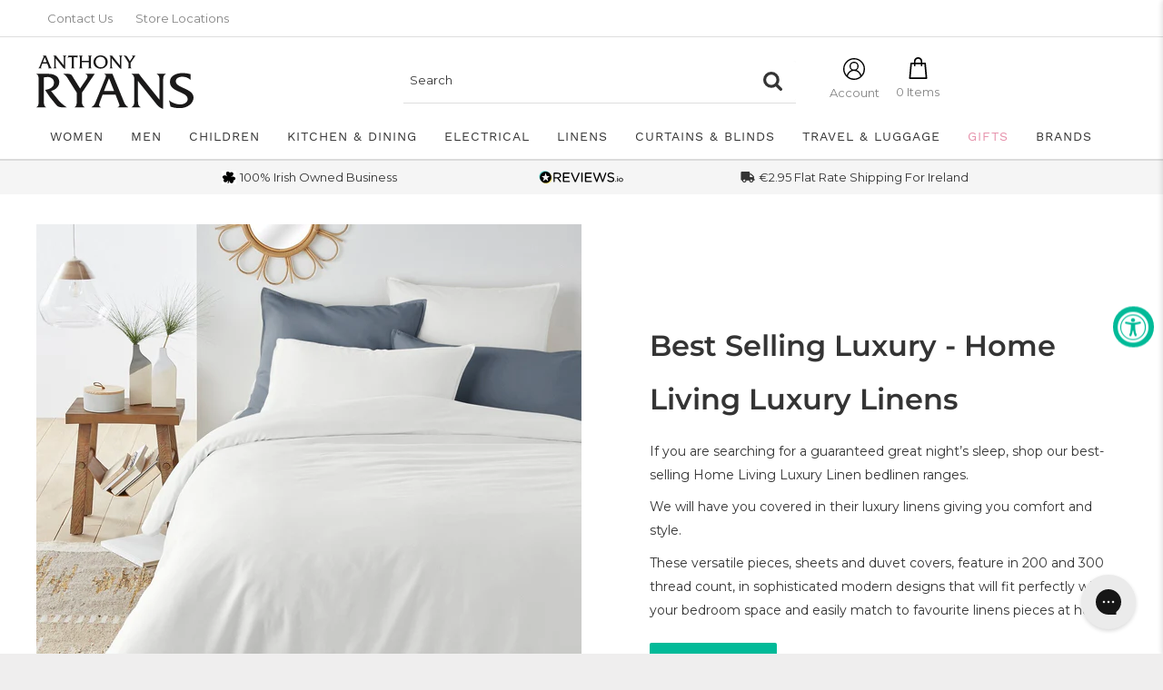

--- FILE ---
content_type: text/html; charset=utf-8
request_url: https://www.anthonyryans.com/pages/bedlinen
body_size: 61273
content:
<!doctype html>

	<html class="no-js" lang="en">
		<head>
			<!-- Google Consent Mode -->
  <script data-cookieconsent="ignore">
	window.dataLayer = window.dataLayer || [];
	function gtag() {
		dataLayer.push(arguments);
	}
	gtag("consent", "default", {
		ad_personalization: "denied",
		ad_storage: "denied",
		ad_user_data: "denied",
		analytics_storage: "denied",
		functionality_storage: "denied",
		personalization_storage: "denied",
		security_storage: "granted",
		wait_for_update: 2000,
	});
	gtag("set", "ads_data_redaction", true);
	gtag("set", "url_passthrough", false);
</script>
  <!-- End Google Consent Mode-->

		  <meta charset="utf-8"><meta name="viewport" content="width=device-width, initial-scale=1.0, height=device-height, minimum-scale=1.0">
		  <meta name="theme-color" content="#01ba98"><title>Bedlinen
</title><link rel="canonical" href="https://www.anthonyryans.com/pages/bedlinen"><link rel="shortcut icon" href="//www.anthonyryans.com/cdn/shop/files/Vector_96x96.png?v=1661772131" type="image/png"><link rel="preload" as="style" href="//www.anthonyryans.com/cdn/shop/t/242/assets/theme.css?v=95904383456538512321763547802">
		<link rel="preload" as="style" href="//www.anthonyryans.com/cdn/shop/t/242/assets/styles-customised.css?v=41786350118531692421763547805">
		

		<link rel="preload" as="script" href="//www.anthonyryans.com/cdn/shop/t/242/assets/theme.js?v=111603181540343972631749820895">
<!-- 		<link rel="preload" as="script" href="//www.anthonyryans.com/cdn/shop/t/242/assets/consent.js?v=47021381876720217381749820895"> -->
		<link rel="preconnect" href="https://cdn.shopify.com">
		<link rel="preconnect" href="https://fonts.shopifycdn.com">
		<link rel="dns-prefetch" href="https://productreviews.shopifycdn.com">
		<link rel="dns-prefetch" href="https://ajax.googleapis.com">
		<link rel="dns-prefetch" href="https://maps.googleapis.com">
		<link rel="dns-prefetch" href="https://maps.gstatic.com">

		<meta property="og:type" content="website">
  <meta property="og:title" content="Bedlinen"><meta property="og:url" content="https://www.anthonyryans.com/pages/bedlinen">
<meta property="og:site_name" content="Anthony Ryans Galway"><meta name="twitter:card" content="summary"><meta name="twitter:title" content="Bedlinen">
  <meta name="twitter:description" content="Bedlinen">
		<link rel="preload" href="//www.anthonyryans.com/cdn/fonts/montserrat/montserrat_n4.81949fa0ac9fd2021e16436151e8eaa539321637.woff2" as="font" type="font/woff2" crossorigin><link rel="preload" href="//www.anthonyryans.com/cdn/fonts/montserrat/montserrat_n4.81949fa0ac9fd2021e16436151e8eaa539321637.woff2" as="font" type="font/woff2" crossorigin><style>
  @font-face {
  font-family: Montserrat;
  font-weight: 400;
  font-style: normal;
  font-display: swap;
  src: url("//www.anthonyryans.com/cdn/fonts/montserrat/montserrat_n4.81949fa0ac9fd2021e16436151e8eaa539321637.woff2") format("woff2"),
       url("//www.anthonyryans.com/cdn/fonts/montserrat/montserrat_n4.a6c632ca7b62da89c3594789ba828388aac693fe.woff") format("woff");
}

  @font-face {
  font-family: Montserrat;
  font-weight: 400;
  font-style: normal;
  font-display: swap;
  src: url("//www.anthonyryans.com/cdn/fonts/montserrat/montserrat_n4.81949fa0ac9fd2021e16436151e8eaa539321637.woff2") format("woff2"),
       url("//www.anthonyryans.com/cdn/fonts/montserrat/montserrat_n4.a6c632ca7b62da89c3594789ba828388aac693fe.woff") format("woff");
}

@font-face {
  font-family: Montserrat;
  font-weight: 600;
  font-style: normal;
  font-display: swap;
  src: url("//www.anthonyryans.com/cdn/fonts/montserrat/montserrat_n6.1326b3e84230700ef15b3a29fb520639977513e0.woff2") format("woff2"),
       url("//www.anthonyryans.com/cdn/fonts/montserrat/montserrat_n6.652f051080eb14192330daceed8cd53dfdc5ead9.woff") format("woff");
}

@font-face {
  font-family: Montserrat;
  font-weight: 400;
  font-style: italic;
  font-display: swap;
  src: url("//www.anthonyryans.com/cdn/fonts/montserrat/montserrat_i4.5a4ea298b4789e064f62a29aafc18d41f09ae59b.woff2") format("woff2"),
       url("//www.anthonyryans.com/cdn/fonts/montserrat/montserrat_i4.072b5869c5e0ed5b9d2021e4c2af132e16681ad2.woff") format("woff");
}


  @font-face {
  font-family: Montserrat;
  font-weight: 700;
  font-style: normal;
  font-display: swap;
  src: url("//www.anthonyryans.com/cdn/fonts/montserrat/montserrat_n7.3c434e22befd5c18a6b4afadb1e3d77c128c7939.woff2") format("woff2"),
       url("//www.anthonyryans.com/cdn/fonts/montserrat/montserrat_n7.5d9fa6e2cae713c8fb539a9876489d86207fe957.woff") format("woff");
}

  @font-face {
  font-family: Montserrat;
  font-weight: 400;
  font-style: italic;
  font-display: swap;
  src: url("//www.anthonyryans.com/cdn/fonts/montserrat/montserrat_i4.5a4ea298b4789e064f62a29aafc18d41f09ae59b.woff2") format("woff2"),
       url("//www.anthonyryans.com/cdn/fonts/montserrat/montserrat_i4.072b5869c5e0ed5b9d2021e4c2af132e16681ad2.woff") format("woff");
}

  @font-face {
  font-family: Montserrat;
  font-weight: 700;
  font-style: italic;
  font-display: swap;
  src: url("//www.anthonyryans.com/cdn/fonts/montserrat/montserrat_i7.a0d4a463df4f146567d871890ffb3c80408e7732.woff2") format("woff2"),
       url("//www.anthonyryans.com/cdn/fonts/montserrat/montserrat_i7.f6ec9f2a0681acc6f8152c40921d2a4d2e1a2c78.woff") format("woff");
}


  :root {
    --default-text-font-size : 15px;
    --base-text-font-size    : 13px;
    --heading-font-family    : Montserrat, sans-serif;
    --heading-font-weight    : 400;
    --heading-font-style     : normal;
    --text-font-family       : Montserrat, sans-serif;
    --text-font-weight       : 400;
    --text-font-style        : normal;
    --text-font-bolder-weight: 600;
    --text-link-decoration   : underline;

    --text-color               : #343434;
    --text-color-rgb           : 52, 52, 52;
    --heading-color            : #343434;
    --border-color             : #dedede;
    --border-color-rgb         : 222, 222, 222;
    --form-border-color        : #d1d1d1;
    --accent-color             : #01ba98;
    --accent-color-rgb         : 1, 186, 152;
    --link-color               : #01ba98;
    --link-color-hover         : #016e5a;
    --background               : #efeeee;
    --secondary-background     : #ffffff;
    --secondary-background-rgb : 255, 255, 255;
    --accent-background        : rgba(1, 186, 152, 0.08);

    --input-background: #ffffff;

    --error-color       : #e74c3c;
    --error-background  : rgba(231, 76, 60, 0.07);
    --success-color     : #01ba98;
    --success-background: rgba(1, 186, 152, 0.11);

    --primary-button-background      : #01ba98;
    --primary-button-background-rgb  : 1, 186, 152;
    --primary-button-text-color      : #ffffff;
    --secondary-button-background    : #ebac33;
    --secondary-button-background-rgb: 235, 172, 51;
    --secondary-button-text-color    : #ffffff;

    --header-background      : #ffffff;
    --header-text-color      : #343434;
    --header-light-text-color: #dedede;
    --header-border-color    : rgba(222, 222, 222, 0.3);
    --header-accent-color    : #01ba98;

    --footer-background-color:    #ffffff;
    --footer-heading-text-color:  #343434;
    --footer-body-text-color:     #343434;
    --footer-body-text-color-rgb: 52, 52, 52;
    --footer-accent-color:        #01ba98;
    --footer-accent-color-rgb:    1, 186, 152;
    --footer-border:              none;
    
    --flickity-arrow-color: #ababab;--product-on-sale-accent           : #e74c3c;
    --product-on-sale-accent-rgb       : 231, 76, 60;
    --product-on-sale-color            : #ffffff;
    --product-in-stock-color           : #01ba98;
    --product-low-stock-color          : #e74c3c;
    --product-sold-out-color           : #343434;
    --product-custom-label-1-background: #01ba98;
    --product-custom-label-1-color     : #ffffff;
    --product-custom-label-2-background: #ebac33;
    --product-custom-label-2-color     : #ffffff;
    --product-review-star-color        : #ebac33;

    --mobile-container-gutter : 15px;
    --desktop-container-gutter: 40px;

    /* Shopify related variables */
    --payment-terms-background-color: #efeeee;
  }
</style>

<script>
  // IE11 does not have support for CSS variables, so we have to polyfill them
  if (!(((window || {}).CSS || {}).supports && window.CSS.supports('(--a: 0)'))) {
    const script = document.createElement('script');
    script.type = 'text/javascript';
    script.src = 'https://cdn.jsdelivr.net/npm/css-vars-ponyfill@2';
    script.onload = function() {
      cssVars({});
    };

    document.getElementsByTagName('head')[0].appendChild(script);
  }
</script>


		<script>window.performance && window.performance.mark && window.performance.mark('shopify.content_for_header.start');</script><meta name="google-site-verification" content="BfDDOh6Ur6pJlb0TcfdJbHntq-9UIXamCvxCaWrZdh0">
<meta id="shopify-digital-wallet" name="shopify-digital-wallet" content="/65871970525/digital_wallets/dialog">
<meta name="shopify-checkout-api-token" content="23de49f98dfe58bfbbbe73e5466cc4b6">
<meta id="in-context-paypal-metadata" data-shop-id="65871970525" data-venmo-supported="false" data-environment="production" data-locale="en_US" data-paypal-v4="true" data-currency="EUR">
<link rel="alternate" hreflang="x-default" href="https://www.anthonyryans.com/pages/bedlinen">
<link rel="alternate" hreflang="en" href="https://www.anthonyryans.com/pages/bedlinen">
<link rel="alternate" hreflang="en-GB" href="https://www.anthonyryans.com/en-gb/pages/bedlinen">
<script async="async" src="/checkouts/internal/preloads.js?locale=en-IE"></script>
<script id="apple-pay-shop-capabilities" type="application/json">{"shopId":65871970525,"countryCode":"IE","currencyCode":"EUR","merchantCapabilities":["supports3DS"],"merchantId":"gid:\/\/shopify\/Shop\/65871970525","merchantName":"Anthony Ryans Galway","requiredBillingContactFields":["postalAddress","email","phone"],"requiredShippingContactFields":["postalAddress","email","phone"],"shippingType":"shipping","supportedNetworks":["visa","maestro","masterCard","amex"],"total":{"type":"pending","label":"Anthony Ryans Galway","amount":"1.00"},"shopifyPaymentsEnabled":true,"supportsSubscriptions":true}</script>
<script id="shopify-features" type="application/json">{"accessToken":"23de49f98dfe58bfbbbe73e5466cc4b6","betas":["rich-media-storefront-analytics"],"domain":"www.anthonyryans.com","predictiveSearch":true,"shopId":65871970525,"locale":"en"}</script>
<script>var Shopify = Shopify || {};
Shopify.shop = "anthony-ryans-galway.myshopify.com";
Shopify.locale = "en";
Shopify.currency = {"active":"EUR","rate":"1.0"};
Shopify.country = "IE";
Shopify.theme = {"name":"anthony-ryans-shopify-theme\/main","id":183679517007,"schema_name":"Warehouse","schema_version":"2.8.2","theme_store_id":null,"role":"main"};
Shopify.theme.handle = "null";
Shopify.theme.style = {"id":null,"handle":null};
Shopify.cdnHost = "www.anthonyryans.com/cdn";
Shopify.routes = Shopify.routes || {};
Shopify.routes.root = "/";</script>
<script type="module">!function(o){(o.Shopify=o.Shopify||{}).modules=!0}(window);</script>
<script>!function(o){function n(){var o=[];function n(){o.push(Array.prototype.slice.apply(arguments))}return n.q=o,n}var t=o.Shopify=o.Shopify||{};t.loadFeatures=n(),t.autoloadFeatures=n()}(window);</script>
<script id="shop-js-analytics" type="application/json">{"pageType":"page"}</script>
<script defer="defer" async type="module" src="//www.anthonyryans.com/cdn/shopifycloud/shop-js/modules/v2/client.init-shop-cart-sync_C5BV16lS.en.esm.js"></script>
<script defer="defer" async type="module" src="//www.anthonyryans.com/cdn/shopifycloud/shop-js/modules/v2/chunk.common_CygWptCX.esm.js"></script>
<script type="module">
  await import("//www.anthonyryans.com/cdn/shopifycloud/shop-js/modules/v2/client.init-shop-cart-sync_C5BV16lS.en.esm.js");
await import("//www.anthonyryans.com/cdn/shopifycloud/shop-js/modules/v2/chunk.common_CygWptCX.esm.js");

  window.Shopify.SignInWithShop?.initShopCartSync?.({"fedCMEnabled":true,"windoidEnabled":true});

</script>
<script>(function() {
  var isLoaded = false;
  function asyncLoad() {
    if (isLoaded) return;
    isLoaded = true;
    var urls = ["https:\/\/chimpstatic.com\/mcjs-connected\/js\/users\/f1bc3b4f6fa50b810388c3c9e\/829ea6ec123b4c201997cd114.js?shop=anthony-ryans-galway.myshopify.com","https:\/\/config.gorgias.chat\/bundle-loader\/01HSGQ4JKKF9Y0CXRZN1CVBDDC?source=shopify1click\u0026shop=anthony-ryans-galway.myshopify.com","https:\/\/cdn.rebuyengine.com\/onsite\/js\/rebuy.js?shop=anthony-ryans-galway.myshopify.com","https:\/\/cdn.9gtb.com\/loader.js?g_cvt_id=b2abfeed-ecb0-4889-b068-f1e43fbf915d\u0026shop=anthony-ryans-galway.myshopify.com"];
    for (var i = 0; i < urls.length; i++) {
      var s = document.createElement('script');
      s.type = 'text/javascript';
      s.async = true;
      s.src = urls[i];
      var x = document.getElementsByTagName('script')[0];
      x.parentNode.insertBefore(s, x);
    }
  };
  if(window.attachEvent) {
    window.attachEvent('onload', asyncLoad);
  } else {
    window.addEventListener('load', asyncLoad, false);
  }
})();</script>
<script id="__st">var __st={"a":65871970525,"offset":0,"reqid":"85ef721a-b0ec-4f64-be0b-e4e2cd03b4cc-1768733263","pageurl":"www.anthonyryans.com\/pages\/bedlinen","s":"pages-100786241757","u":"55d6f6ef3649","p":"page","rtyp":"page","rid":100786241757};</script>
<script>window.ShopifyPaypalV4VisibilityTracking = true;</script>
<script id="captcha-bootstrap">!function(){'use strict';const t='contact',e='account',n='new_comment',o=[[t,t],['blogs',n],['comments',n],[t,'customer']],c=[[e,'customer_login'],[e,'guest_login'],[e,'recover_customer_password'],[e,'create_customer']],r=t=>t.map((([t,e])=>`form[action*='/${t}']:not([data-nocaptcha='true']) input[name='form_type'][value='${e}']`)).join(','),a=t=>()=>t?[...document.querySelectorAll(t)].map((t=>t.form)):[];function s(){const t=[...o],e=r(t);return a(e)}const i='password',u='form_key',d=['recaptcha-v3-token','g-recaptcha-response','h-captcha-response',i],f=()=>{try{return window.sessionStorage}catch{return}},m='__shopify_v',_=t=>t.elements[u];function p(t,e,n=!1){try{const o=window.sessionStorage,c=JSON.parse(o.getItem(e)),{data:r}=function(t){const{data:e,action:n}=t;return t[m]||n?{data:e,action:n}:{data:t,action:n}}(c);for(const[e,n]of Object.entries(r))t.elements[e]&&(t.elements[e].value=n);n&&o.removeItem(e)}catch(o){console.error('form repopulation failed',{error:o})}}const l='form_type',E='cptcha';function T(t){t.dataset[E]=!0}const w=window,h=w.document,L='Shopify',v='ce_forms',y='captcha';let A=!1;((t,e)=>{const n=(g='f06e6c50-85a8-45c8-87d0-21a2b65856fe',I='https://cdn.shopify.com/shopifycloud/storefront-forms-hcaptcha/ce_storefront_forms_captcha_hcaptcha.v1.5.2.iife.js',D={infoText:'Protected by hCaptcha',privacyText:'Privacy',termsText:'Terms'},(t,e,n)=>{const o=w[L][v],c=o.bindForm;if(c)return c(t,g,e,D).then(n);var r;o.q.push([[t,g,e,D],n]),r=I,A||(h.body.append(Object.assign(h.createElement('script'),{id:'captcha-provider',async:!0,src:r})),A=!0)});var g,I,D;w[L]=w[L]||{},w[L][v]=w[L][v]||{},w[L][v].q=[],w[L][y]=w[L][y]||{},w[L][y].protect=function(t,e){n(t,void 0,e),T(t)},Object.freeze(w[L][y]),function(t,e,n,w,h,L){const[v,y,A,g]=function(t,e,n){const i=e?o:[],u=t?c:[],d=[...i,...u],f=r(d),m=r(i),_=r(d.filter((([t,e])=>n.includes(e))));return[a(f),a(m),a(_),s()]}(w,h,L),I=t=>{const e=t.target;return e instanceof HTMLFormElement?e:e&&e.form},D=t=>v().includes(t);t.addEventListener('submit',(t=>{const e=I(t);if(!e)return;const n=D(e)&&!e.dataset.hcaptchaBound&&!e.dataset.recaptchaBound,o=_(e),c=g().includes(e)&&(!o||!o.value);(n||c)&&t.preventDefault(),c&&!n&&(function(t){try{if(!f())return;!function(t){const e=f();if(!e)return;const n=_(t);if(!n)return;const o=n.value;o&&e.removeItem(o)}(t);const e=Array.from(Array(32),(()=>Math.random().toString(36)[2])).join('');!function(t,e){_(t)||t.append(Object.assign(document.createElement('input'),{type:'hidden',name:u})),t.elements[u].value=e}(t,e),function(t,e){const n=f();if(!n)return;const o=[...t.querySelectorAll(`input[type='${i}']`)].map((({name:t})=>t)),c=[...d,...o],r={};for(const[a,s]of new FormData(t).entries())c.includes(a)||(r[a]=s);n.setItem(e,JSON.stringify({[m]:1,action:t.action,data:r}))}(t,e)}catch(e){console.error('failed to persist form',e)}}(e),e.submit())}));const S=(t,e)=>{t&&!t.dataset[E]&&(n(t,e.some((e=>e===t))),T(t))};for(const o of['focusin','change'])t.addEventListener(o,(t=>{const e=I(t);D(e)&&S(e,y())}));const B=e.get('form_key'),M=e.get(l),P=B&&M;t.addEventListener('DOMContentLoaded',(()=>{const t=y();if(P)for(const e of t)e.elements[l].value===M&&p(e,B);[...new Set([...A(),...v().filter((t=>'true'===t.dataset.shopifyCaptcha))])].forEach((e=>S(e,t)))}))}(h,new URLSearchParams(w.location.search),n,t,e,['guest_login'])})(!0,!0)}();</script>
<script integrity="sha256-4kQ18oKyAcykRKYeNunJcIwy7WH5gtpwJnB7kiuLZ1E=" data-source-attribution="shopify.loadfeatures" defer="defer" src="//www.anthonyryans.com/cdn/shopifycloud/storefront/assets/storefront/load_feature-a0a9edcb.js" crossorigin="anonymous"></script>
<script data-source-attribution="shopify.dynamic_checkout.dynamic.init">var Shopify=Shopify||{};Shopify.PaymentButton=Shopify.PaymentButton||{isStorefrontPortableWallets:!0,init:function(){window.Shopify.PaymentButton.init=function(){};var t=document.createElement("script");t.src="https://www.anthonyryans.com/cdn/shopifycloud/portable-wallets/latest/portable-wallets.en.js",t.type="module",document.head.appendChild(t)}};
</script>
<script data-source-attribution="shopify.dynamic_checkout.buyer_consent">
  function portableWalletsHideBuyerConsent(e){var t=document.getElementById("shopify-buyer-consent"),n=document.getElementById("shopify-subscription-policy-button");t&&n&&(t.classList.add("hidden"),t.setAttribute("aria-hidden","true"),n.removeEventListener("click",e))}function portableWalletsShowBuyerConsent(e){var t=document.getElementById("shopify-buyer-consent"),n=document.getElementById("shopify-subscription-policy-button");t&&n&&(t.classList.remove("hidden"),t.removeAttribute("aria-hidden"),n.addEventListener("click",e))}window.Shopify?.PaymentButton&&(window.Shopify.PaymentButton.hideBuyerConsent=portableWalletsHideBuyerConsent,window.Shopify.PaymentButton.showBuyerConsent=portableWalletsShowBuyerConsent);
</script>
<script data-source-attribution="shopify.dynamic_checkout.cart.bootstrap">document.addEventListener("DOMContentLoaded",(function(){function t(){return document.querySelector("shopify-accelerated-checkout-cart, shopify-accelerated-checkout")}if(t())Shopify.PaymentButton.init();else{new MutationObserver((function(e,n){t()&&(Shopify.PaymentButton.init(),n.disconnect())})).observe(document.body,{childList:!0,subtree:!0})}}));
</script>
<link id="shopify-accelerated-checkout-styles" rel="stylesheet" media="screen" href="https://www.anthonyryans.com/cdn/shopifycloud/portable-wallets/latest/accelerated-checkout-backwards-compat.css" crossorigin="anonymous">
<style id="shopify-accelerated-checkout-cart">
        #shopify-buyer-consent {
  margin-top: 1em;
  display: inline-block;
  width: 100%;
}

#shopify-buyer-consent.hidden {
  display: none;
}

#shopify-subscription-policy-button {
  background: none;
  border: none;
  padding: 0;
  text-decoration: underline;
  font-size: inherit;
  cursor: pointer;
}

#shopify-subscription-policy-button::before {
  box-shadow: none;
}

      </style>

<script>window.performance && window.performance.mark && window.performance.mark('shopify.content_for_header.end');</script>

		<link rel="stylesheet" href="//www.anthonyryans.com/cdn/shop/t/242/assets/theme.css?v=95904383456538512321763547802">
		<link rel="stylesheet" href="//www.anthonyryans.com/cdn/shop/t/242/assets/styles-customised.css?v=41786350118531692421763547805">

		


  <script type="application/ld+json">
  {
    "@context": "https://schema.org",
    "@type": "BreadcrumbList",
  "itemListElement": [{
      "@type": "ListItem",
      "position": 1,
      "name": "Home",
      "item": "https://www.anthonyryans.com"
    },{
          "@type": "ListItem",
          "position": 2,
          "name": "Bedlinen",
          "item": "https://www.anthonyryans.com/pages/bedlinen"
        }]
  }
  </script>



		<script>
			// This allows to expose several variables to the global scope, to be used in scripts
			window.theme = {
			  pageType: "page",
			  cartCount: 0,
			  moneyFormat: "€{{amount }}",
			  moneyWithCurrencyFormat: "€{{amount }} EUR",
			  currencyCodeEnabled: false,
			  showDiscount: true,
			  discountMode: "percentage",
			  searchMode: "product,article",
			  searchUnavailableProducts: "last",
			  cartType: "drawer",
			  cart_free_shipping_threshold: 0,
			  free_shipping_remaining_html: "Spend {{remaining_amount}} more and get free shipping!",
			  free_shipping_remaining_full_html: "FREE SHIPPING on orders over € within Ireland",
			  free_shipping_text: "You are eligible for free shipping!"
			};

			window.routes = {
			  rootUrl: "\/",
			  rootUrlWithoutSlash: '',
			  cartUrl: "\/cart",
			  cartAddUrl: "\/cart\/add",
			  cartChangeUrl: "\/cart\/change",
			  searchUrl: "\/search",
			  productRecommendationsUrl: "\/recommendations\/products"
			};

			window.languages = {
			  productRegularPrice: "Regular price",
			  productSalePrice: "Sale price",
			  collectionOnSaleLabel: "Save {{savings}}",
			  productFormUnavailable: "Unavailable",
			  productFormAddToCart: "Add to cart",
			  productFormSoldOut: "Sold out",
			  productAdded: "Product has been added to your cart",
			  productAddedShort: "Added!",
			  shippingEstimatorNoResults: "No shipping could be found for your address.",
			  shippingEstimatorOneResult: "There is one shipping rate for your address:",
			  shippingEstimatorMultipleResults: "There are {{count}} shipping rates for your address:",
			  shippingEstimatorErrors: "There are some errors:"
			};

			window.lazySizesConfig = {
			  loadHidden: false,
			  hFac: 0.8,
			  expFactor: 3,
			  customMedia: {
			    '--phone': '(max-width: 640px)',
			    '--tablet': '(min-width: 641px) and (max-width: 1023px)',
			    '--lap': '(min-width: 1024px)'
			  }
			};

			document.documentElement.className = document.documentElement.className.replace('no-js', 'js');
		</script><!-- 		<script src='//www.anthonyryans.com/cdn/shop/t/242/assets/consent.js?v=47021381876720217381749820895' defer></script> -->
		<script src='//www.anthonyryans.com/cdn/shop/t/242/assets/theme.js?v=111603181540343972631749820895' defer></script>
		
		<script src='//www.anthonyryans.com/cdn/shop/t/242/assets/custom.js?v=100367994685090071201766400430' defer></script><script>
				(function () {
					window.onpageshow = function () {
						// We force re-freshing the cart content onpageshow, as most browsers will serve a cache copy when hitting the
						// back button, which cause staled data
						document.documentElement.dispatchEvent(
							new CustomEvent('cart:refresh', {
								bubbles: true,
								detail: {scrollToTop: false},
							})
						);
					};
				})();
			</script><script async="" src="https://static.klaviyo.com/onsite/js/VfNFHZ/klaviyo.js?company_id=VfNFHZ"></script>

			<script>
				!function(){
					if(!window.klaviyo){
						window._klOnsite = window._klOnsite || [];
						try {
							window.klaviyo = new Proxy({}, {
								get: function(n, i){
									return i === "push"
										? function(){ window._klOnsite.push.apply(window._klOnsite, arguments) }
										: function(){
											var n = arguments.length, args = new Array(n);
											for(var w = 0; w < n; w++) args[w] = arguments[w];
											var callback = typeof args[args.length-1] === "function" ? args.pop() : undefined;
											var promise = new Promise(function(resolve){
												window._klOnsite.push([i].concat(args, [function(result){
													if(callback) callback(result);
													resolve(result);
												}]));
											});
											return promise;
										};
								}
							})
						} catch(e) {
							window.klaviyo = window.klaviyo || [];
							window.klaviyo.push = function(){
								window._klOnsite.push.apply(window._klOnsite, arguments);
							}
						}
					}
				}();
			</script>

		


		<script>
		    let cookieBotRan = false;

		function feedback() {
		  const p = window.Shopify.customerPrivacy;
		  console.log(`Tracking ${p.userCanBeTracked() ? "en" : "dis"}abled`);
		}
		window.Shopify.loadFeatures(
		  [
		    {
		      name: "consent-tracking-api",
		      version: "0.1",
		    },
		  ],
		  function (error) {
		    if (error) throw error;
		    if ("Cookiebot" in window)
		      window.Shopify.customerPrivacy.setTrackingConsent({
		        "analytics": false,
		        "marketing": false,
		        "preferences": false,
		        "sale_of_data": false,
		      }, () => console.log("Awaiting consent")
		    );
		  }
		);

		window.addEventListener("CookiebotOnConsentReady", function () {
		  const C = Cookiebot.consent,
		      existConsentShopify = setInterval(function () {
		        if (window.Shopify.customerPrivacy && cookieBotRan === false) {
		          clearInterval(existConsentShopify);
		          window.Shopify.customerPrivacy.setTrackingConsent({
		            "analytics": C["statistics"],
		            "marketing": C["marketing"],
		            "preferences": C["preferences"],
		            "sale_of_data": C["marketing"],
		          }, () => console.log("Consent captured", window.Shopify.customerPrivacy.currentVisitorConsent()))
		        }
		        cookieBotRan = true;
		      }, 8000);
		});
</script>

		<!-- begin-boost-pfs-filter-css -->
		<link rel="preload stylesheet" href="//www.anthonyryans.com/cdn/shop/t/242/assets/boost-pfs-instant-search.css?v=55772217627051063321749820926" as="style"><link href="//www.anthonyryans.com/cdn/shop/t/242/assets/boost-pfs-custom.css?v=26362578381834879631749820926" rel="stylesheet" type="text/css" media="all" />
<style data-id="boost-pfs-style">
    .boost-pfs-filter-option-title-text {color: rgba(52,52,52,1);font-size: 14px;font-weight: 700;text-transform: capitalize;}

   .boost-pfs-filter-tree-v .boost-pfs-filter-option-title-text:before {border-top-color: rgba(52,52,52,1);}
    .boost-pfs-filter-tree-v .boost-pfs-filter-option.boost-pfs-filter-option-collapsed .boost-pfs-filter-option-title-text:before {border-bottom-color: rgba(52,52,52,1);}
    .boost-pfs-filter-tree-h .boost-pfs-filter-option-title-heading:before {border-right-color: rgba(52,52,52,1);
        border-bottom-color: rgba(52,52,52,1);}

    .boost-pfs-filter-refine-by .boost-pfs-filter-option-title h3 {color: rgba(52,52,52,1);}

    .boost-pfs-filter-option-content .boost-pfs-filter-option-item-list .boost-pfs-filter-option-item button,
    .boost-pfs-filter-option-content .boost-pfs-filter-option-item-list .boost-pfs-filter-option-item .boost-pfs-filter-button,
    .boost-pfs-filter-option-range-amount input,
    .boost-pfs-filter-tree-v .boost-pfs-filter-refine-by .boost-pfs-filter-refine-by-items .refine-by-item,
    .boost-pfs-filter-refine-by-wrapper-v .boost-pfs-filter-refine-by .boost-pfs-filter-refine-by-items .refine-by-item,
    .boost-pfs-filter-refine-by .boost-pfs-filter-option-title,
    .boost-pfs-filter-refine-by .boost-pfs-filter-refine-by-items .refine-by-item>a,
    .boost-pfs-filter-refine-by>span,
    .boost-pfs-filter-clear,
    .boost-pfs-filter-clear-all{color: rgba(52,52,52,1);font-size: 13px;}
    .boost-pfs-filter-tree-h .boost-pfs-filter-pc .boost-pfs-filter-refine-by-items .refine-by-item .boost-pfs-filter-clear .refine-by-type,
    .boost-pfs-filter-refine-by-wrapper-h .boost-pfs-filter-pc .boost-pfs-filter-refine-by-items .refine-by-item .boost-pfs-filter-clear .refine-by-type {color: rgba(52,52,52,1);}

    .boost-pfs-filter-option-multi-level-collections .boost-pfs-filter-option-multi-level-list .boost-pfs-filter-option-item .boost-pfs-filter-button-arrow .boost-pfs-arrow:before,
    .boost-pfs-filter-option-multi-level-tag .boost-pfs-filter-option-multi-level-list .boost-pfs-filter-option-item .boost-pfs-filter-button-arrow .boost-pfs-arrow:before {border-right: 1px solid rgba(52,52,52,1);
        border-bottom: 1px solid rgba(52,52,52,1);}

    .boost-pfs-filter-refine-by-wrapper-v .boost-pfs-filter-refine-by .boost-pfs-filter-refine-by-items .refine-by-item .boost-pfs-filter-clear:after,
    .boost-pfs-filter-refine-by-wrapper-v .boost-pfs-filter-refine-by .boost-pfs-filter-refine-by-items .refine-by-item .boost-pfs-filter-clear:before,
    .boost-pfs-filter-tree-v .boost-pfs-filter-refine-by .boost-pfs-filter-refine-by-items .refine-by-item .boost-pfs-filter-clear:after,
    .boost-pfs-filter-tree-v .boost-pfs-filter-refine-by .boost-pfs-filter-refine-by-items .refine-by-item .boost-pfs-filter-clear:before,
    .boost-pfs-filter-refine-by-wrapper-h .boost-pfs-filter-pc .boost-pfs-filter-refine-by-items .refine-by-item .boost-pfs-filter-clear:after,
    .boost-pfs-filter-refine-by-wrapper-h .boost-pfs-filter-pc .boost-pfs-filter-refine-by-items .refine-by-item .boost-pfs-filter-clear:before,
    .boost-pfs-filter-tree-h .boost-pfs-filter-pc .boost-pfs-filter-refine-by-items .refine-by-item .boost-pfs-filter-clear:after,
    .boost-pfs-filter-tree-h .boost-pfs-filter-pc .boost-pfs-filter-refine-by-items .refine-by-item .boost-pfs-filter-clear:before {border-top-color: rgba(52,52,52,1);}
    .boost-pfs-filter-option-range-slider .noUi-value-horizontal {color: rgba(52,52,52,1);}

    .boost-pfs-filter-tree-mobile-button button,
    .boost-pfs-filter-top-sorting-mobile button {font-weight: 700 !important;text-transform: uppercase !important;background: rgba(1,186,152,1) !important;}
    .boost-pfs-filter-top-sorting-mobile button>span:after {}
  </style>

		<!-- end-boost-pfs-filter-css -->

        <!-- CookiePro Cookies Consent Notice end for www.anthonyryans.com -->
        
            <script>
  window.dataLayer = window.dataLayer || [];
  function gtag(){dataLayer.push(arguments);}

gtag('consent', 'default', {
  'ad_storage': 'denied',
  'ad_user_data': 'denied',
  'ad_personalization': 'denied',
  'analytics_storage': 'denied'
});
</script>

<!-- Google Tag Manager -->
<script>(function(w,d,s,l,i){w[l]=w[l]||[];w[l].push({'gtm.start':
new Date().getTime(),event:'gtm.js'});var f=d.getElementsByTagName(s)[0],
j=d.createElement(s),dl=l!='dataLayer'?'&l='+l:'';j.async=true;j.src=
'https://www.googletagmanager.com/gtm.js?id='+i+dl;f.parentNode.insertBefore(j,f);
})(window,document,'script','dataLayer','GTM-WCRV4DNB');</script>
<!-- End Google Tag Manager -->
        


	<!-- Rebuy custom template -->
	<script id='rebuy-recommended-template' type='text/template'>
	<div class="rebuy-widget" v-cloak v-on:click="stopPropagation($event)" v-bind:id="'rebuy-widget-' + id"
	v-bind:class="['widget-type-' + config.type.replace('_','-'), 'widget-display-' + config.display_type, products.length > 0 ? 'is-visible' : 'is-hidden', 'widget-layout-' + currentLayout()]">

	<div class="rebuy-widget-container" v-cloak
	v-bind:class="['widget-display-' + config.display_type, visible ? 'is-visible' : 'is-hidden' ]"
	v-on:click.self="hide()">

	<div class="rebuy-widget-content">
	<div class="rebuy-modal-close" v-on:click="hide()" aria-label="close modal">
	<i class="fas fa-times" aria-hidden="true"></i>
	</div>

	<div class="rebuy-timer" v-if="hasTimer()">
	<p class="rebuy-timer-title" v-if="config.language.timer_title">
	    <span v-html="config.language.timer_title"></span> <span class="rebuy-timer-minutes"
	    v-html="config.timer.duration_minutes"></span>:<span class="rebuy-timer-seconds"
	    v-html="config.timer.duration_seconds"></span>
	</p>
	</div>

	<h2 class="super-title section__title" v-if="config.language.super_title != ''" v-html="config.language.super_title"></h2>

	<h4 class="primary-title" v-if="config.language.title != ''" v-html="config.language.title"></h4>

	<div class="description" v-if="config.language.description != ''" v-html="config.language.description"></div>

	<div class="rebuy-product-grid" v-bind:class="layoutClasses" tabindex="0" role="list">

	<div v-for="(product, product_index) in products"
	    v-bind:class="[product.handle, 'product-id-' + product.id, cartHasProduct(product) ? 'cart-has-item' : '', productTagClasses(product)]"
	    aria-label="product" class="rebuy-product-block" role="listitem"
	    v-bind:data-compare-at="variantCompareAtPrice(product, product.selected_variant)"
	v-bind:data-price="variantPrice(product, product.selected_variant)"
	>

	    <div class="rebuy-product-media">
	        <div class="product-item__label-list">
	            <span class="product-label product-label--on-sale"></span>
	        </div>
	    <a class="rebuy-product-image" tabindex="-1" v-bind:href="learnMoreURL(product)" v-bind:style="imageStyles"
	        v-on:click="learnMore(product);" v-bind:class="[hasLearnMore() ? 'clickable' : '']">
	        <img v-bind:loading="product_index > 1 ? 'lazy' : 'eager'"
	        v-bind:src="itemImage(product, product.selected_variant, '400x400')"
	        v-bind:alt="itemImageAlt(product, product.selected_variant)">
	    </a>
	    </div>
	    <div class="rebuy-product-info">
	    <a class="product-item__vendor link" v-bind:data-vendor-title="product.vendor" v-html="product.vendor"></a>
	    <a role="heading" aria-level="5" class="rebuy-product-title" v-bind:href="learnMoreURL(product)"
	        v-on:click="learnMore(product);" v-html="product.title" v-bind:class="[hasLearnMore() ? 'clickable' : '']"
	        v-bind:aria-label="'View ' + product.title"></a>
	    <div class="rebuy-variant-title" v-if="showVariantTitle(product)" v-html="product.selected_variant.title">
	    </div>
	    <div class="rebuy-product-review" v-if="hasProductReviews(product)" aria-label="product star rating">
	        <span class="rebuy-star-rating sr-only">
	        <span v-if="product.reviews.star_rating" class="rebuy-star-rating-value sr-only"
	            v-html="product.reviews.star_rating + ' stars out of 5 stars'">
	        </span>
	        <span class="rebuy-star-rating-background"></span>
	        <span class="rebuy-star-rating-foreground"
	            v-bind:style="{ width: productReviewRatingPercentage(product) }"></span>
	        </span>
	        <span class="rebuy-review-count" v-html="productReviewCount(product)"></span>
	    </div>

	    <div class="rebuy-product-price">
	        <div v-if="variantOnSale(product, product.selected_variant)">
	        <span class="rebuy-money sale">
	            <span class="sr-only">Sale price</span>
	            <span v-html="formatMoney(variantPrice(product, product.selected_variant))"></span>
	        </span>
	    <div  class="product-item__cprice-label product-meta__label-list">
	            <span class="rebuy-money compare-at">
	                <span class="sr-only">Original price</span>
	                <span class="price-before" v-html="formatMoney(variantCompareAtPrice(product, product.selected_variant))"></span>
	            </span>
	        <span class="product-label product-label--on-sale"></span>
	    </div>
	        </div>
	        <div v-if="!(variantOnSale(product, product.selected_variant))">
	        <span class="rebuy-money">
	            <span class="sr-only">Price</span>
	            <span v-html="formatMoney(variantPrice(product, product.selected_variant))"></span>
	        </span>
	        </div>
	    </div>
	    <div class="rebuy-product-description" v-if="showProductDescription(product)"
	        v-html="text(product.body_html)"></div>
	    </div>
	    <div class="rebuy-product-options" v-if="showVariantSelect(product)">
	    <select title="Select product variant" :id="id + '-' + 'select' + '-' + product_index"
	        :class="{ hide : settings.view_options.variant_selector == 'buttons' }" class="rebuy-select"
	        v-bind:aria-label="'variant of ' + product.title" v-model="product.selected_variant_id"
	        v-on:change="selectVariant(product)">
	        <option v-for="variant in product.variants" v-bind:value="variant.id"></option>
	    </select>
	    <div v-if="displayColorSwatches(option)" v-for="option in product.options" class="rebuy-color-swatches">
	        <div v-for="(value, value_index) in filterOOSOptions(option, product)" class="rebuy-color-swatch">
	        <input :name="id + '-color-' + product_index"
	            :id="id + '-color-' + product_index + '-' + value + '-' + value_index" :checked="value_index == 0"
	            :value="value" type="radio" class="rebuy-color-input hide"
	            v-on:change="selectVariantByColor(product, value, product_index)">
	        <label :for="id + '-color-' + product_index + '-' + value + '-' + value_index"
	            :style="{ backgroundColor: value }" :title="value" class="rebuy-color-label"></label>
	        </div>
	    </div>

	    <div v-if="displaySizeSwatches(option)" v-for="option in product.options" class="mt-10 rebuy-size-swatches">
	        <div v-for="(value, value_index) in filterOOSOptions(option, product)" class="rebuy-size-swatch">

	        <input :name="id + '-size-' + product_index" :id="id + '-size-' + product_index + '-' + value"
	            :checked="value_index == 0" :value="value" type="radio" class="rebuy-size-input hide"
	            v-on:change="selectVariantBySize(product, value, product_index)">
	        <label :for="id + '-size-' + product_index + '-' + value" class="rebuy-size-label"></label>
	        </div>
	    </div>
	    </div>
	</div>

	</div>

	<div class="rebuy-modal-actions" v-if="showContinueButton()">
	<button class="rebuy-button decline" v-on:click="hide()" type="button">
	    <span v-html="continueLabel()"></span>
	</button>
	</div>

	</div>

	</div>
	</div>
</script>

<script>
	document.addEventListener("rebuy.ready", () => {
	    if (!window.theme.showDiscount) {
	        return; // Nothing to do if discount label is configured to be hidden
	    }

	    [...document.querySelectorAll('.rebuy-product-block')].forEach(product => {

	        var discountLabel = product.querySelectorAll('.product-label--on-sale'); // Some merchants have removed it from the code so we have to act defensive

	        if (discountLabel.length == 0) {
	            return;
	        }

	        const comparePrice = product.getAttribute('data-compare-at');
	        const price = product.getAttribute('data-price');

	        if (!comparePrice || !(price < comparePrice)) {
	            discountLabel.forEach(label => label.style.display = 'none');
	        } else {
	            // We compute the savings based on the setting
	            var savings = null;

	            if (window.theme.discountMode === 'percentage') {
	                savings = ''.concat(
	                    Math.round(
	                        ((comparePrice - price) * 100) / comparePrice
	                    ), '%' );
	            } else {
	                savings = '<span>'.concat(
	                Currency.formatMoney(comparePrice - price, window.theme.moneyFormat),
	                    '</span>' );
	            }
	            discountLabel.forEach(label => {
	                label.innerHTML = ''.concat(window.languages.collectionOnSaleLabel.replace("{"+"{savings}"+"}", savings));
	                label.style.display = 'inline-block';
	            });
	        }

	        let vendorTitle = product.querySelector('.product-item__vendor');
	        let vendorLink = vendorTitle.getAttribute('data-vendor-title');
	        vendorLink = vendorLink.toLowerCase().replace(' ', '_');
	        vendorTitle.setAttribute('href', '/collections/' + vendorLink);
	    })
	})
</script>


	<!-- BEGIN app block: shopify://apps/klaviyo-email-marketing-sms/blocks/klaviyo-onsite-embed/2632fe16-c075-4321-a88b-50b567f42507 -->












  <script async src="https://static.klaviyo.com/onsite/js/VfNFHZ/klaviyo.js?company_id=VfNFHZ"></script>
  <script>!function(){if(!window.klaviyo){window._klOnsite=window._klOnsite||[];try{window.klaviyo=new Proxy({},{get:function(n,i){return"push"===i?function(){var n;(n=window._klOnsite).push.apply(n,arguments)}:function(){for(var n=arguments.length,o=new Array(n),w=0;w<n;w++)o[w]=arguments[w];var t="function"==typeof o[o.length-1]?o.pop():void 0,e=new Promise((function(n){window._klOnsite.push([i].concat(o,[function(i){t&&t(i),n(i)}]))}));return e}}})}catch(n){window.klaviyo=window.klaviyo||[],window.klaviyo.push=function(){var n;(n=window._klOnsite).push.apply(n,arguments)}}}}();</script>

  




  <script>
    window.klaviyoReviewsProductDesignMode = false
  </script>







<!-- END app block --><!-- BEGIN app block: shopify://apps/warnify-pro-warnings/blocks/main/b82106ea-6172-4ab0-814f-17df1cb2b18a --><!-- BEGIN app snippet: cart -->
<script>    var Elspw = {        params: {            money_format: "€{{amount }}",            cart: {                "total_price" : 0,                "attributes": {},                "items" : [                ]            }        }    };</script>
<!-- END app snippet --><!-- BEGIN app snippet: settings -->
  <script>    (function(){      Elspw.loadScript=function(a,b){var c=document.createElement("script");c.type="text/javascript",c.readyState?c.onreadystatechange=function(){"loaded"!=c.readyState&&"complete"!=c.readyState||(c.onreadystatechange=null,b())}:c.onload=function(){b()},c.src=a,document.getElementsByTagName("head")[0].appendChild(c)};      Elspw.config= {"enabled":true,"grid_enabled":1,"show_on_shipping_addredd_change":false,"button":"form[action*=\"/cart/add\"] [type=submit], form[action*=\"/cart/add\"] .add_to_cart, form[action*=\"/cart/add\"] .shopify-payment-button__button, form[action*=\"/cart/add\"] .shopify-payment-button__more-options","css":"","tag":"Els PW","alerts":[{"id":27820,"shop_id":19379,"enabled":1,"name":"UK - Duty tax on delivery","settings":{"checkout_allowed":true,"line_item_property":null},"design_settings":"{\"cancelBtn\":{\"enabled\":false},\"confirmBtn\":{\"backgroundColor\":\"#01ba98\",\"borderWidth\":0,\"borderRadius\":0}}","checkout_settings":"","message":"<p>Please be aware that for parcels arriving in Northern Ireland and the<br />UK, you may need to pay duty tax upon delivery.</p>","based_on":"all","one_time":1,"geo_enabled":1,"geo":{"countries":["GB"]},"created_at":"2024-08-01T19:13:39.000000Z","updated_at":"2024-08-14T22:51:11.000000Z","tag":"Els PW 27820"}],"cdn":"https://s3.amazonaws.com/els-apps/product-warnings/","theme_app_extensions_enabled":1} ;    })(Elspw)  </script>  <script defer src="https://cdn.shopify.com/extensions/019b92bb-38ba-793e-9baf-3c5308a58e87/cli-20/assets/app.js"></script>

<script>
  Elspw.params.elsGeoScriptPath = "https://cdn.shopify.com/extensions/019b92bb-38ba-793e-9baf-3c5308a58e87/cli-20/assets/els.geo.js";
  Elspw.params.remodalScriptPath = "https://cdn.shopify.com/extensions/019b92bb-38ba-793e-9baf-3c5308a58e87/cli-20/assets/remodal.js";
  Elspw.params.cssPath = "https://cdn.shopify.com/extensions/019b92bb-38ba-793e-9baf-3c5308a58e87/cli-20/assets/app.css";
</script><!-- END app snippet --><!-- BEGIN app snippet: elspw-jsons -->





<!-- END app snippet -->


<!-- END app block --><script src="https://cdn.shopify.com/extensions/019a0131-ca1b-7172-a6b1-2fadce39ca6e/accessibly-28/assets/acc-main.js" type="text/javascript" defer="defer"></script>
<script src="https://cdn.shopify.com/extensions/019b09dd-709f-7233-8c82-cc4081277048/klaviyo-email-marketing-44/assets/app.js" type="text/javascript" defer="defer"></script>
<link href="https://cdn.shopify.com/extensions/019b09dd-709f-7233-8c82-cc4081277048/klaviyo-email-marketing-44/assets/app.css" rel="stylesheet" type="text/css" media="all">
<meta property="og:image" content="https://cdn.shopify.com/s/files/1/0658/7197/0525/files/logo.png?height=628&pad_color=fff&v=1660088524&width=1200" />
<meta property="og:image:secure_url" content="https://cdn.shopify.com/s/files/1/0658/7197/0525/files/logo.png?height=628&pad_color=fff&v=1660088524&width=1200" />
<meta property="og:image:width" content="1200" />
<meta property="og:image:height" content="628" />
<link href="https://monorail-edge.shopifysvc.com" rel="dns-prefetch">
<script>(function(){if ("sendBeacon" in navigator && "performance" in window) {try {var session_token_from_headers = performance.getEntriesByType('navigation')[0].serverTiming.find(x => x.name == '_s').description;} catch {var session_token_from_headers = undefined;}var session_cookie_matches = document.cookie.match(/_shopify_s=([^;]*)/);var session_token_from_cookie = session_cookie_matches && session_cookie_matches.length === 2 ? session_cookie_matches[1] : "";var session_token = session_token_from_headers || session_token_from_cookie || "";function handle_abandonment_event(e) {var entries = performance.getEntries().filter(function(entry) {return /monorail-edge.shopifysvc.com/.test(entry.name);});if (!window.abandonment_tracked && entries.length === 0) {window.abandonment_tracked = true;var currentMs = Date.now();var navigation_start = performance.timing.navigationStart;var payload = {shop_id: 65871970525,url: window.location.href,navigation_start,duration: currentMs - navigation_start,session_token,page_type: "page"};window.navigator.sendBeacon("https://monorail-edge.shopifysvc.com/v1/produce", JSON.stringify({schema_id: "online_store_buyer_site_abandonment/1.1",payload: payload,metadata: {event_created_at_ms: currentMs,event_sent_at_ms: currentMs}}));}}window.addEventListener('pagehide', handle_abandonment_event);}}());</script>
<script id="web-pixels-manager-setup">(function e(e,d,r,n,o){if(void 0===o&&(o={}),!Boolean(null===(a=null===(i=window.Shopify)||void 0===i?void 0:i.analytics)||void 0===a?void 0:a.replayQueue)){var i,a;window.Shopify=window.Shopify||{};var t=window.Shopify;t.analytics=t.analytics||{};var s=t.analytics;s.replayQueue=[],s.publish=function(e,d,r){return s.replayQueue.push([e,d,r]),!0};try{self.performance.mark("wpm:start")}catch(e){}var l=function(){var e={modern:/Edge?\/(1{2}[4-9]|1[2-9]\d|[2-9]\d{2}|\d{4,})\.\d+(\.\d+|)|Firefox\/(1{2}[4-9]|1[2-9]\d|[2-9]\d{2}|\d{4,})\.\d+(\.\d+|)|Chrom(ium|e)\/(9{2}|\d{3,})\.\d+(\.\d+|)|(Maci|X1{2}).+ Version\/(15\.\d+|(1[6-9]|[2-9]\d|\d{3,})\.\d+)([,.]\d+|)( \(\w+\)|)( Mobile\/\w+|) Safari\/|Chrome.+OPR\/(9{2}|\d{3,})\.\d+\.\d+|(CPU[ +]OS|iPhone[ +]OS|CPU[ +]iPhone|CPU IPhone OS|CPU iPad OS)[ +]+(15[._]\d+|(1[6-9]|[2-9]\d|\d{3,})[._]\d+)([._]\d+|)|Android:?[ /-](13[3-9]|1[4-9]\d|[2-9]\d{2}|\d{4,})(\.\d+|)(\.\d+|)|Android.+Firefox\/(13[5-9]|1[4-9]\d|[2-9]\d{2}|\d{4,})\.\d+(\.\d+|)|Android.+Chrom(ium|e)\/(13[3-9]|1[4-9]\d|[2-9]\d{2}|\d{4,})\.\d+(\.\d+|)|SamsungBrowser\/([2-9]\d|\d{3,})\.\d+/,legacy:/Edge?\/(1[6-9]|[2-9]\d|\d{3,})\.\d+(\.\d+|)|Firefox\/(5[4-9]|[6-9]\d|\d{3,})\.\d+(\.\d+|)|Chrom(ium|e)\/(5[1-9]|[6-9]\d|\d{3,})\.\d+(\.\d+|)([\d.]+$|.*Safari\/(?![\d.]+ Edge\/[\d.]+$))|(Maci|X1{2}).+ Version\/(10\.\d+|(1[1-9]|[2-9]\d|\d{3,})\.\d+)([,.]\d+|)( \(\w+\)|)( Mobile\/\w+|) Safari\/|Chrome.+OPR\/(3[89]|[4-9]\d|\d{3,})\.\d+\.\d+|(CPU[ +]OS|iPhone[ +]OS|CPU[ +]iPhone|CPU IPhone OS|CPU iPad OS)[ +]+(10[._]\d+|(1[1-9]|[2-9]\d|\d{3,})[._]\d+)([._]\d+|)|Android:?[ /-](13[3-9]|1[4-9]\d|[2-9]\d{2}|\d{4,})(\.\d+|)(\.\d+|)|Mobile Safari.+OPR\/([89]\d|\d{3,})\.\d+\.\d+|Android.+Firefox\/(13[5-9]|1[4-9]\d|[2-9]\d{2}|\d{4,})\.\d+(\.\d+|)|Android.+Chrom(ium|e)\/(13[3-9]|1[4-9]\d|[2-9]\d{2}|\d{4,})\.\d+(\.\d+|)|Android.+(UC? ?Browser|UCWEB|U3)[ /]?(15\.([5-9]|\d{2,})|(1[6-9]|[2-9]\d|\d{3,})\.\d+)\.\d+|SamsungBrowser\/(5\.\d+|([6-9]|\d{2,})\.\d+)|Android.+MQ{2}Browser\/(14(\.(9|\d{2,})|)|(1[5-9]|[2-9]\d|\d{3,})(\.\d+|))(\.\d+|)|K[Aa][Ii]OS\/(3\.\d+|([4-9]|\d{2,})\.\d+)(\.\d+|)/},d=e.modern,r=e.legacy,n=navigator.userAgent;return n.match(d)?"modern":n.match(r)?"legacy":"unknown"}(),u="modern"===l?"modern":"legacy",c=(null!=n?n:{modern:"",legacy:""})[u],f=function(e){return[e.baseUrl,"/wpm","/b",e.hashVersion,"modern"===e.buildTarget?"m":"l",".js"].join("")}({baseUrl:d,hashVersion:r,buildTarget:u}),m=function(e){var d=e.version,r=e.bundleTarget,n=e.surface,o=e.pageUrl,i=e.monorailEndpoint;return{emit:function(e){var a=e.status,t=e.errorMsg,s=(new Date).getTime(),l=JSON.stringify({metadata:{event_sent_at_ms:s},events:[{schema_id:"web_pixels_manager_load/3.1",payload:{version:d,bundle_target:r,page_url:o,status:a,surface:n,error_msg:t},metadata:{event_created_at_ms:s}}]});if(!i)return console&&console.warn&&console.warn("[Web Pixels Manager] No Monorail endpoint provided, skipping logging."),!1;try{return self.navigator.sendBeacon.bind(self.navigator)(i,l)}catch(e){}var u=new XMLHttpRequest;try{return u.open("POST",i,!0),u.setRequestHeader("Content-Type","text/plain"),u.send(l),!0}catch(e){return console&&console.warn&&console.warn("[Web Pixels Manager] Got an unhandled error while logging to Monorail."),!1}}}}({version:r,bundleTarget:l,surface:e.surface,pageUrl:self.location.href,monorailEndpoint:e.monorailEndpoint});try{o.browserTarget=l,function(e){var d=e.src,r=e.async,n=void 0===r||r,o=e.onload,i=e.onerror,a=e.sri,t=e.scriptDataAttributes,s=void 0===t?{}:t,l=document.createElement("script"),u=document.querySelector("head"),c=document.querySelector("body");if(l.async=n,l.src=d,a&&(l.integrity=a,l.crossOrigin="anonymous"),s)for(var f in s)if(Object.prototype.hasOwnProperty.call(s,f))try{l.dataset[f]=s[f]}catch(e){}if(o&&l.addEventListener("load",o),i&&l.addEventListener("error",i),u)u.appendChild(l);else{if(!c)throw new Error("Did not find a head or body element to append the script");c.appendChild(l)}}({src:f,async:!0,onload:function(){if(!function(){var e,d;return Boolean(null===(d=null===(e=window.Shopify)||void 0===e?void 0:e.analytics)||void 0===d?void 0:d.initialized)}()){var d=window.webPixelsManager.init(e)||void 0;if(d){var r=window.Shopify.analytics;r.replayQueue.forEach((function(e){var r=e[0],n=e[1],o=e[2];d.publishCustomEvent(r,n,o)})),r.replayQueue=[],r.publish=d.publishCustomEvent,r.visitor=d.visitor,r.initialized=!0}}},onerror:function(){return m.emit({status:"failed",errorMsg:"".concat(f," has failed to load")})},sri:function(e){var d=/^sha384-[A-Za-z0-9+/=]+$/;return"string"==typeof e&&d.test(e)}(c)?c:"",scriptDataAttributes:o}),m.emit({status:"loading"})}catch(e){m.emit({status:"failed",errorMsg:(null==e?void 0:e.message)||"Unknown error"})}}})({shopId: 65871970525,storefrontBaseUrl: "https://www.anthonyryans.com",extensionsBaseUrl: "https://extensions.shopifycdn.com/cdn/shopifycloud/web-pixels-manager",monorailEndpoint: "https://monorail-edge.shopifysvc.com/unstable/produce_batch",surface: "storefront-renderer",enabledBetaFlags: ["2dca8a86"],webPixelsConfigList: [{"id":"3605266767","configuration":"{\"accountID\":\"VfNFHZ\",\"webPixelConfig\":\"eyJlbmFibGVBZGRlZFRvQ2FydEV2ZW50cyI6IHRydWV9\"}","eventPayloadVersion":"v1","runtimeContext":"STRICT","scriptVersion":"524f6c1ee37bacdca7657a665bdca589","type":"APP","apiClientId":123074,"privacyPurposes":["ANALYTICS","MARKETING"],"dataSharingAdjustments":{"protectedCustomerApprovalScopes":["read_customer_address","read_customer_email","read_customer_name","read_customer_personal_data","read_customer_phone"]}},{"id":"943325519","configuration":"{\"config\":\"{\\\"pixel_id\\\":\\\"G-MZCXZR4H6X\\\",\\\"target_country\\\":\\\"IE\\\",\\\"gtag_events\\\":[{\\\"type\\\":\\\"search\\\",\\\"action_label\\\":[\\\"G-MZCXZR4H6X\\\",\\\"AW-1053912774\\\/U47pCK3xgJsZEMbdxfYD\\\"]},{\\\"type\\\":\\\"begin_checkout\\\",\\\"action_label\\\":[\\\"G-MZCXZR4H6X\\\",\\\"AW-1053912774\\\/Qx_gCLPxgJsZEMbdxfYD\\\"]},{\\\"type\\\":\\\"view_item\\\",\\\"action_label\\\":[\\\"G-MZCXZR4H6X\\\",\\\"AW-1053912774\\\/Pgb8CKrxgJsZEMbdxfYD\\\",\\\"MC-EY1L1K3X8J\\\"]},{\\\"type\\\":\\\"purchase\\\",\\\"action_label\\\":[\\\"G-MZCXZR4H6X\\\",\\\"AW-1053912774\\\/ahIuCNSdicsZEMbdxfYD\\\",\\\"MC-EY1L1K3X8J\\\"]},{\\\"type\\\":\\\"page_view\\\",\\\"action_label\\\":[\\\"G-MZCXZR4H6X\\\",\\\"AW-1053912774\\\/mRQTCKfxgJsZEMbdxfYD\\\",\\\"MC-EY1L1K3X8J\\\"]},{\\\"type\\\":\\\"add_payment_info\\\",\\\"action_label\\\":[\\\"G-MZCXZR4H6X\\\",\\\"AW-1053912774\\\/szQRCLbxgJsZEMbdxfYD\\\"]},{\\\"type\\\":\\\"add_to_cart\\\",\\\"action_label\\\":[\\\"G-MZCXZR4H6X\\\",\\\"AW-1053912774\\\/qTNWCLDxgJsZEMbdxfYD\\\"]}],\\\"enable_monitoring_mode\\\":false}\"}","eventPayloadVersion":"v1","runtimeContext":"OPEN","scriptVersion":"b2a88bafab3e21179ed38636efcd8a93","type":"APP","apiClientId":1780363,"privacyPurposes":[],"dataSharingAdjustments":{"protectedCustomerApprovalScopes":["read_customer_address","read_customer_email","read_customer_name","read_customer_personal_data","read_customer_phone"]}},{"id":"376570191","configuration":"{\"pixel_id\":\"494605792614769\",\"pixel_type\":\"facebook_pixel\",\"metaapp_system_user_token\":\"-\"}","eventPayloadVersion":"v1","runtimeContext":"OPEN","scriptVersion":"ca16bc87fe92b6042fbaa3acc2fbdaa6","type":"APP","apiClientId":2329312,"privacyPurposes":["ANALYTICS","MARKETING","SALE_OF_DATA"],"dataSharingAdjustments":{"protectedCustomerApprovalScopes":["read_customer_address","read_customer_email","read_customer_name","read_customer_personal_data","read_customer_phone"]}},{"id":"6455517","eventPayloadVersion":"1","runtimeContext":"LAX","scriptVersion":"28","type":"CUSTOM","privacyPurposes":["ANALYTICS","MARKETING","SALE_OF_DATA"],"name":"GA4"},{"id":"30376271","eventPayloadVersion":"1","runtimeContext":"LAX","scriptVersion":"12","type":"CUSTOM","privacyPurposes":["ANALYTICS","MARKETING","SALE_OF_DATA"],"name":"Google Analytics (Universal)"},{"id":"229736783","eventPayloadVersion":"1","runtimeContext":"LAX","scriptVersion":"2","type":"CUSTOM","privacyPurposes":["MARKETING"],"name":"Google Ads - Purchase Tracking"},{"id":"shopify-app-pixel","configuration":"{}","eventPayloadVersion":"v1","runtimeContext":"STRICT","scriptVersion":"0450","apiClientId":"shopify-pixel","type":"APP","privacyPurposes":["ANALYTICS","MARKETING"]},{"id":"shopify-custom-pixel","eventPayloadVersion":"v1","runtimeContext":"LAX","scriptVersion":"0450","apiClientId":"shopify-pixel","type":"CUSTOM","privacyPurposes":["ANALYTICS","MARKETING"]}],isMerchantRequest: false,initData: {"shop":{"name":"Anthony Ryans Galway","paymentSettings":{"currencyCode":"EUR"},"myshopifyDomain":"anthony-ryans-galway.myshopify.com","countryCode":"IE","storefrontUrl":"https:\/\/www.anthonyryans.com"},"customer":null,"cart":null,"checkout":null,"productVariants":[],"purchasingCompany":null},},"https://www.anthonyryans.com/cdn","fcfee988w5aeb613cpc8e4bc33m6693e112",{"modern":"","legacy":""},{"shopId":"65871970525","storefrontBaseUrl":"https:\/\/www.anthonyryans.com","extensionBaseUrl":"https:\/\/extensions.shopifycdn.com\/cdn\/shopifycloud\/web-pixels-manager","surface":"storefront-renderer","enabledBetaFlags":"[\"2dca8a86\"]","isMerchantRequest":"false","hashVersion":"fcfee988w5aeb613cpc8e4bc33m6693e112","publish":"custom","events":"[[\"page_viewed\",{}]]"});</script><script>
  window.ShopifyAnalytics = window.ShopifyAnalytics || {};
  window.ShopifyAnalytics.meta = window.ShopifyAnalytics.meta || {};
  window.ShopifyAnalytics.meta.currency = 'EUR';
  var meta = {"page":{"pageType":"page","resourceType":"page","resourceId":100786241757,"requestId":"85ef721a-b0ec-4f64-be0b-e4e2cd03b4cc-1768733263"}};
  for (var attr in meta) {
    window.ShopifyAnalytics.meta[attr] = meta[attr];
  }
</script>
<script class="analytics">
  (function () {
    var customDocumentWrite = function(content) {
      var jquery = null;

      if (window.jQuery) {
        jquery = window.jQuery;
      } else if (window.Checkout && window.Checkout.$) {
        jquery = window.Checkout.$;
      }

      if (jquery) {
        jquery('body').append(content);
      }
    };

    var hasLoggedConversion = function(token) {
      if (token) {
        return document.cookie.indexOf('loggedConversion=' + token) !== -1;
      }
      return false;
    }

    var setCookieIfConversion = function(token) {
      if (token) {
        var twoMonthsFromNow = new Date(Date.now());
        twoMonthsFromNow.setMonth(twoMonthsFromNow.getMonth() + 2);

        document.cookie = 'loggedConversion=' + token + '; expires=' + twoMonthsFromNow;
      }
    }

    var trekkie = window.ShopifyAnalytics.lib = window.trekkie = window.trekkie || [];
    if (trekkie.integrations) {
      return;
    }
    trekkie.methods = [
      'identify',
      'page',
      'ready',
      'track',
      'trackForm',
      'trackLink'
    ];
    trekkie.factory = function(method) {
      return function() {
        var args = Array.prototype.slice.call(arguments);
        args.unshift(method);
        trekkie.push(args);
        return trekkie;
      };
    };
    for (var i = 0; i < trekkie.methods.length; i++) {
      var key = trekkie.methods[i];
      trekkie[key] = trekkie.factory(key);
    }
    trekkie.load = function(config) {
      trekkie.config = config || {};
      trekkie.config.initialDocumentCookie = document.cookie;
      var first = document.getElementsByTagName('script')[0];
      var script = document.createElement('script');
      script.type = 'text/javascript';
      script.onerror = function(e) {
        var scriptFallback = document.createElement('script');
        scriptFallback.type = 'text/javascript';
        scriptFallback.onerror = function(error) {
                var Monorail = {
      produce: function produce(monorailDomain, schemaId, payload) {
        var currentMs = new Date().getTime();
        var event = {
          schema_id: schemaId,
          payload: payload,
          metadata: {
            event_created_at_ms: currentMs,
            event_sent_at_ms: currentMs
          }
        };
        return Monorail.sendRequest("https://" + monorailDomain + "/v1/produce", JSON.stringify(event));
      },
      sendRequest: function sendRequest(endpointUrl, payload) {
        // Try the sendBeacon API
        if (window && window.navigator && typeof window.navigator.sendBeacon === 'function' && typeof window.Blob === 'function' && !Monorail.isIos12()) {
          var blobData = new window.Blob([payload], {
            type: 'text/plain'
          });

          if (window.navigator.sendBeacon(endpointUrl, blobData)) {
            return true;
          } // sendBeacon was not successful

        } // XHR beacon

        var xhr = new XMLHttpRequest();

        try {
          xhr.open('POST', endpointUrl);
          xhr.setRequestHeader('Content-Type', 'text/plain');
          xhr.send(payload);
        } catch (e) {
          console.log(e);
        }

        return false;
      },
      isIos12: function isIos12() {
        return window.navigator.userAgent.lastIndexOf('iPhone; CPU iPhone OS 12_') !== -1 || window.navigator.userAgent.lastIndexOf('iPad; CPU OS 12_') !== -1;
      }
    };
    Monorail.produce('monorail-edge.shopifysvc.com',
      'trekkie_storefront_load_errors/1.1',
      {shop_id: 65871970525,
      theme_id: 183679517007,
      app_name: "storefront",
      context_url: window.location.href,
      source_url: "//www.anthonyryans.com/cdn/s/trekkie.storefront.cd680fe47e6c39ca5d5df5f0a32d569bc48c0f27.min.js"});

        };
        scriptFallback.async = true;
        scriptFallback.src = '//www.anthonyryans.com/cdn/s/trekkie.storefront.cd680fe47e6c39ca5d5df5f0a32d569bc48c0f27.min.js';
        first.parentNode.insertBefore(scriptFallback, first);
      };
      script.async = true;
      script.src = '//www.anthonyryans.com/cdn/s/trekkie.storefront.cd680fe47e6c39ca5d5df5f0a32d569bc48c0f27.min.js';
      first.parentNode.insertBefore(script, first);
    };
    trekkie.load(
      {"Trekkie":{"appName":"storefront","development":false,"defaultAttributes":{"shopId":65871970525,"isMerchantRequest":null,"themeId":183679517007,"themeCityHash":"7839194646139035769","contentLanguage":"en","currency":"EUR","eventMetadataId":"9786a58e-fa97-4c2f-a9d5-a4bebbb96391"},"isServerSideCookieWritingEnabled":true,"monorailRegion":"shop_domain","enabledBetaFlags":["65f19447"]},"Session Attribution":{},"S2S":{"facebookCapiEnabled":true,"source":"trekkie-storefront-renderer","apiClientId":580111}}
    );

    var loaded = false;
    trekkie.ready(function() {
      if (loaded) return;
      loaded = true;

      window.ShopifyAnalytics.lib = window.trekkie;

      var originalDocumentWrite = document.write;
      document.write = customDocumentWrite;
      try { window.ShopifyAnalytics.merchantGoogleAnalytics.call(this); } catch(error) {};
      document.write = originalDocumentWrite;

      window.ShopifyAnalytics.lib.page(null,{"pageType":"page","resourceType":"page","resourceId":100786241757,"requestId":"85ef721a-b0ec-4f64-be0b-e4e2cd03b4cc-1768733263","shopifyEmitted":true});

      var match = window.location.pathname.match(/checkouts\/(.+)\/(thank_you|post_purchase)/)
      var token = match? match[1]: undefined;
      if (!hasLoggedConversion(token)) {
        setCookieIfConversion(token);
        
      }
    });


        var eventsListenerScript = document.createElement('script');
        eventsListenerScript.async = true;
        eventsListenerScript.src = "//www.anthonyryans.com/cdn/shopifycloud/storefront/assets/shop_events_listener-3da45d37.js";
        document.getElementsByTagName('head')[0].appendChild(eventsListenerScript);

})();</script>
<script
  defer
  src="https://www.anthonyryans.com/cdn/shopifycloud/perf-kit/shopify-perf-kit-3.0.4.min.js"
  data-application="storefront-renderer"
  data-shop-id="65871970525"
  data-render-region="gcp-us-east1"
  data-page-type="page"
  data-theme-instance-id="183679517007"
  data-theme-name="Warehouse"
  data-theme-version="2.8.2"
  data-monorail-region="shop_domain"
  data-resource-timing-sampling-rate="10"
  data-shs="true"
  data-shs-beacon="true"
  data-shs-export-with-fetch="true"
  data-shs-logs-sample-rate="1"
  data-shs-beacon-endpoint="https://www.anthonyryans.com/api/collect"
></script>
</head>
	<body class="warehouse--v1
		features--animate-zoom
		template-page
		
		
		" data-instant-intensity="viewport"><svg class="visually-hidden">
			<linearGradient id="rating-star-gradient-half">
				<stop offset="50%" stop-color="var(--product-review-star-color)" />
				<stop offset="50%" stop-color="rgba(var(--text-color-rgb), .4)" stop-opacity="0.4" />
			</linearGradient>
			</svg>

			<a href="#main" class="visually-hidden skip-to-content">Skip to content</a>
			<span class="loading-bar"></span>

			<div id="shopify-section-announcement-bar" class="shopify-section"></div>
            
                <!-- Google Tag Manager (noscript) -->
<noscript><iframe src="https://www.googletagmanager.com/ns.html?id=GTM-WCRV4DNB"
height="0" width="0" style="display:none;visibility:hidden"></iframe></noscript>
<!-- End Google Tag Manager (noscript) -->
            
<div id="shopify-section-popups" class="shopify-section"><div data-section-id="popups" data-section-type="popups"></div>

</div>
<div id="shopify-section-header" class="shopify-section shopify-section__header"><style>
    .highlighted-nav-item {
      color: #e691ab!important;
    }
  </style><section data-section-id="header" data-section-type="header" data-section-settings='{
  "navigationLayout": "inline",
  "desktopOpenTrigger": "hover",
  "sf9StickyHeader": true
}'
         data-section-navigation-trigger='hover'><div class="top-bar">
    <ul class="top-bar__menu list--unstyled container">
      
        <li><a href="/pages/contact">Contact Us</a></li>
      
        <li><a href="/pages/stores">Store Locations</a></li>
      
</ul>  
  </div><div class="mega-menu__overlay sf9-hidden"></div>

  <header class="header header--inline header--search-expanded" role="banner">
    <div class="container">
      <div class="header__inner"><nav class="header__mobile-nav hidden-lap-and-up">
            <div>
              <button class="header__mobile-nav-toggle icon-state touch-area" data-action="toggle-menu" aria-expanded="false" aria-haspopup="true" aria-controls="mobile-menu" aria-label="Open menu">
                <span class="icon-state__primary"><svg focusable="false" class="icon icon--hamburger-mobile " viewBox="0 0 20 16" role="presentation">
      <path d="M0 14h20v2H0v-2zM0 0h20v2H0V0zm0 7h20v2H0V7z" fill="currentColor" fill-rule="evenodd"></path>
    </svg></span>
                <span class="icon-state__secondary"><svg focusable="false" class="icon icon--close " viewBox="0 0 19 19" role="presentation">
      <path d="M9.1923882 8.39339828l7.7781745-7.7781746 1.4142136 1.41421357-7.7781746 7.77817459 7.7781746 7.77817456L16.9705627 19l-7.7781745-7.7781746L1.41421356 19 0 17.5857864l7.7781746-7.77817456L0 2.02943725 1.41421356.61522369 9.1923882 8.39339828z" fill="currentColor" fill-rule="evenodd"></path>
    </svg></span>
              </button>


<div id='mobile-menu' class='mobile-menu' aria-hidden='true'><svg focusable="false" class="icon icon--nav-triangle-borderless " viewBox="0 0 20 9" role="presentation">
      <path d="M.47108938 9c.2694725-.26871321.57077721-.56867841.90388257-.89986354C3.12384116 6.36134886 5.74788116 3.76338565 9.2467995.30653888c.4145057-.4095171 1.0844277-.40860098 1.4977971.00205122L19.4935156 9H.47108938z" fill="#ffffff"></path>
    </svg><div class='mobile-menu__overlay'></div>

	<div class='mobile-menu__inner'>
		<div class='mobile-menu__close' data-action='toggle-menu'><svg focusable="false" class="icon icon--close " viewBox="0 0 19 19" role="presentation">
      <path d="M9.1923882 8.39339828l7.7781745-7.7781746 1.4142136 1.41421357-7.7781746 7.77817459 7.7781746 7.77817456L16.9705627 19l-7.7781745-7.7781746L1.41421356 19 0 17.5857864l7.7781746-7.77817456L0 2.02943725 1.41421356.61522369 9.1923882 8.39339828z" fill="currentColor" fill-rule="evenodd"></path>
    </svg><span>Close menu</span>
		</div>

		<div class='mobile-menu__panel mobile-menu__first-level'>
			<div class='mobile-menu__section'>
				<ul class='mobile-menu__nav' data-type='menu' role='list'><li class='mobile-menu__nav-item'><button
									class='mobile-menu__nav-link'
									data-type='menuitem'
									aria-haspopup='true'
									aria-expanded='false'
									aria-controls='mobile-panel-0'
									data-action='open-panel'
								>
									<span>Women</span><svg focusable="false" class="icon icon--arrow-right " viewBox="0 0 8 12" role="presentation">
      <path stroke="currentColor" stroke-width="2" d="M2 2l4 4-4 4" fill="none" stroke-linecap="square"></path>
    </svg></button></li><li class='mobile-menu__nav-item'><button
									class='mobile-menu__nav-link'
									data-type='menuitem'
									aria-haspopup='true'
									aria-expanded='false'
									aria-controls='mobile-panel-1'
									data-action='open-panel'
								>
									<span>Men</span><svg focusable="false" class="icon icon--arrow-right " viewBox="0 0 8 12" role="presentation">
      <path stroke="currentColor" stroke-width="2" d="M2 2l4 4-4 4" fill="none" stroke-linecap="square"></path>
    </svg></button></li><li class='mobile-menu__nav-item'><button
									class='mobile-menu__nav-link'
									data-type='menuitem'
									aria-haspopup='true'
									aria-expanded='false'
									aria-controls='mobile-panel-2'
									data-action='open-panel'
								>
									<span>Children</span><svg focusable="false" class="icon icon--arrow-right " viewBox="0 0 8 12" role="presentation">
      <path stroke="currentColor" stroke-width="2" d="M2 2l4 4-4 4" fill="none" stroke-linecap="square"></path>
    </svg></button></li><li class='mobile-menu__nav-item'><button
									class='mobile-menu__nav-link'
									data-type='menuitem'
									aria-haspopup='true'
									aria-expanded='false'
									aria-controls='mobile-panel-3'
									data-action='open-panel'
								>
									<span>Kitchen & Dining</span><svg focusable="false" class="icon icon--arrow-right " viewBox="0 0 8 12" role="presentation">
      <path stroke="currentColor" stroke-width="2" d="M2 2l4 4-4 4" fill="none" stroke-linecap="square"></path>
    </svg></button></li><li class='mobile-menu__nav-item'><button
									class='mobile-menu__nav-link'
									data-type='menuitem'
									aria-haspopup='true'
									aria-expanded='false'
									aria-controls='mobile-panel-4'
									data-action='open-panel'
								>
									<span>Electrical</span><svg focusable="false" class="icon icon--arrow-right " viewBox="0 0 8 12" role="presentation">
      <path stroke="currentColor" stroke-width="2" d="M2 2l4 4-4 4" fill="none" stroke-linecap="square"></path>
    </svg></button></li><li class='mobile-menu__nav-item'><button
									class='mobile-menu__nav-link'
									data-type='menuitem'
									aria-haspopup='true'
									aria-expanded='false'
									aria-controls='mobile-panel-5'
									data-action='open-panel'
								>
									<span>Linens</span><svg focusable="false" class="icon icon--arrow-right " viewBox="0 0 8 12" role="presentation">
      <path stroke="currentColor" stroke-width="2" d="M2 2l4 4-4 4" fill="none" stroke-linecap="square"></path>
    </svg></button></li><li class='mobile-menu__nav-item'><button
									class='mobile-menu__nav-link'
									data-type='menuitem'
									aria-haspopup='true'
									aria-expanded='false'
									aria-controls='mobile-panel-6'
									data-action='open-panel'
								>
									<span>Curtains & Blinds</span><svg focusable="false" class="icon icon--arrow-right " viewBox="0 0 8 12" role="presentation">
      <path stroke="currentColor" stroke-width="2" d="M2 2l4 4-4 4" fill="none" stroke-linecap="square"></path>
    </svg></button></li><li class='mobile-menu__nav-item'><button
									class='mobile-menu__nav-link'
									data-type='menuitem'
									aria-haspopup='true'
									aria-expanded='false'
									aria-controls='mobile-panel-7'
									data-action='open-panel'
								>
									<span>Travel & Luggage</span><svg focusable="false" class="icon icon--arrow-right " viewBox="0 0 8 12" role="presentation">
      <path stroke="currentColor" stroke-width="2" d="M2 2l4 4-4 4" fill="none" stroke-linecap="square"></path>
    </svg></button></li><li class='mobile-menu__nav-item'><button
									class='mobile-menu__nav-link highlighted-nav-item'
									data-type='menuitem'
									aria-haspopup='true'
									aria-expanded='false'
									aria-controls='mobile-panel-8'
									data-action='open-panel'
								>
									<span>Gifts</span><svg focusable="false" class="icon icon--arrow-right " viewBox="0 0 8 12" role="presentation">
      <path stroke="currentColor" stroke-width="2" d="M2 2l4 4-4 4" fill="none" stroke-linecap="square"></path>
    </svg></button></li><li class='mobile-menu__nav-item'><button
									class='mobile-menu__nav-link'
									data-type='menuitem'
									aria-haspopup='true'
									aria-expanded='false'
									aria-controls='mobile-panel-9'
									data-action='open-panel'
								>
									<span>Brands</span><svg focusable="false" class="icon icon--arrow-right " viewBox="0 0 8 12" role="presentation">
      <path stroke="currentColor" stroke-width="2" d="M2 2l4 4-4 4" fill="none" stroke-linecap="square"></path>
    </svg></button></li></ul>
			</div><div class='mobile-menu__section mobile-menu__section--loose'>
					<p class='mobile-menu__section-title heading h5'>Need help?</p><div class='mobile-menu__help-wrapper'><svg focusable="false" class="icon icon--bi-phone " viewBox="0 0 24 24" role="presentation">
      <g stroke-width="2" fill="none" fill-rule="evenodd" stroke-linecap="square">
        <path d="M17 15l-3 3-8-8 3-3-5-5-3 3c0 9.941 8.059 18 18 18l3-3-5-5z" stroke="#343434"></path>
        <path d="M14 1c4.971 0 9 4.029 9 9m-9-5c2.761 0 5 2.239 5 5" stroke="#01ba98"></path>
      </g>
    </svg><span>091539633</span>
						</div></div></div>

			

			
<div id='mobile-panel-0' class='mobile-menu__panel is-nested'>
					<div class='mobile-menu__section is-sticky'>
						<button class='mobile-menu__back-button' data-action='close-panel'>
							<svg focusable="false" class="icon icon--arrow-left " viewBox="0 0 8 12" role="presentation">
      <path stroke="currentColor" stroke-width="2" d="M6 10L2 6l4-4" fill="none" stroke-linecap="square"></path>
    </svg>
							<span>Back</span>
						</button>
						<div class='mobile-menu__nav-item mobile-menu__panel-title'>
							<a
								href='/pages/department-women'
								class='mobile-menu__nav-link text--strong'
							>Women</a>
						</div>
						<div class='mobile-menu__spacer'></div>
					</div>

					<div class='mobile-menu__section'>
						<ul class='mobile-menu__nav' data-type='menu' role='list'>
								

								<li class='mobile-menu__nav-item'>
										
										
										<a
											href='/collections/new-arrivals'
											class='mobile-menu__nav-link no-category--false'
											data-type='menuitem'
										>New Arrivals</a></li>
								

								<li class='mobile-menu__nav-item'>
										
										
										<a
											href='/collections/sale-womens'
											class='mobile-menu__nav-link no-category--false'
											data-type='menuitem'
										>Women's Sale</a></li>
								

								<li class='mobile-menu__nav-item'><button
											class='mobile-menu__nav-link'
											data-type='menuitem'
											aria-haspopup='true'
											aria-expanded='false'
											aria-controls='mobile-panel-0-2
'
											data-action='open-panel'
										>Clothing<svg focusable="false" class="icon icon--arrow-right " viewBox="0 0 8 12" role="presentation">
      <path stroke="currentColor" stroke-width="2" d="M2 2l4 4-4 4" fill="none" stroke-linecap="square"></path>
    </svg></button></li>
								
									
								

								<li class='mobile-menu__nav-item'><button
											class='mobile-menu__nav-link'
											data-type='menuitem'
											aria-haspopup='true'
											aria-expanded='false'
											aria-controls='mobile-panel-0-4
'
											data-action='open-panel'
										>Lingerie<svg focusable="false" class="icon icon--arrow-right " viewBox="0 0 8 12" role="presentation">
      <path stroke="currentColor" stroke-width="2" d="M2 2l4 4-4 4" fill="none" stroke-linecap="square"></path>
    </svg></button></li>
								

								<li class='mobile-menu__nav-item'>
										
										
										<a
											href='/collections/la-femme-plus-size'
											class='mobile-menu__nav-link no-category--false'
											data-type='menuitem'
										>La Femme Plus Size</a></li>
								
									
								

								<li class='mobile-menu__nav-item'><button
											class='mobile-menu__nav-link'
											data-type='menuitem'
											aria-haspopup='true'
											aria-expanded='false'
											aria-controls='mobile-panel-0-7
'
											data-action='open-panel'
										>Hosiery<svg focusable="false" class="icon icon--arrow-right " viewBox="0 0 8 12" role="presentation">
      <path stroke="currentColor" stroke-width="2" d="M2 2l4 4-4 4" fill="none" stroke-linecap="square"></path>
    </svg></button></li>
								

								<li class='mobile-menu__nav-item'><button
											class='mobile-menu__nav-link'
											data-type='menuitem'
											aria-haspopup='true'
											aria-expanded='false'
											aria-controls='mobile-panel-0-8
'
											data-action='open-panel'
										>Accessories<svg focusable="false" class="icon icon--arrow-right " viewBox="0 0 8 12" role="presentation">
      <path stroke="currentColor" stroke-width="2" d="M2 2l4 4-4 4" fill="none" stroke-linecap="square"></path>
    </svg></button></li>
								
									
								

								<li class='mobile-menu__nav-item'><button
											class='mobile-menu__nav-link'
											data-type='menuitem'
											aria-haspopup='true'
											aria-expanded='false'
											aria-controls='mobile-panel-0-10
'
											data-action='open-panel'
										>Top Brands<svg focusable="false" class="icon icon--arrow-right " viewBox="0 0 8 12" role="presentation">
      <path stroke="currentColor" stroke-width="2" d="M2 2l4 4-4 4" fill="none" stroke-linecap="square"></path>
    </svg></button></li>
								
									</ul>
						


							<div class='mobile-menu__promo-item'>
								<a href='/collections/naya' class='mobile-menu__promo'>
									<div class='mobile-menu__image-wrapper'>
										<div class='aspect-ratio'>
											<img
												class='lazyload image--fade-in'
												data-src='//www.anthonyryans.com/cdn/shop/files/Untitled-1_0b61d4a0-512a-4d62-9f42-30212e3c2582_550x.jpg?v=1754122994'
												alt=''
											>
										</div>
									</div>

									<span class='mobile-menu__image-heading heading'>Naya</span>
								</a>
							</div>

							<div class='mobile-menu__promo-item'>
								<a href='/collections/joseph-ribkoff' class='mobile-menu__promo'>
									<div class='mobile-menu__image-wrapper'>
										<div class='aspect-ratio'>
											<img
												class='lazyload image--fade-in'
												data-src='//www.anthonyryans.com/cdn/shop/files/Untitled-1_58b4f7d8-9ce7-465b-9573-ce81d18b84d4_550x.jpg?v=1754122842'
												alt=''
											>
										</div>
									</div>

									<span class='mobile-menu__image-heading heading'>Joseph Ribkoff</span>
								</a>
							</div>
					</div>
				</div>

			

			
<div id='mobile-panel-1' class='mobile-menu__panel is-nested'>
					<div class='mobile-menu__section is-sticky'>
						<button class='mobile-menu__back-button' data-action='close-panel'>
							<svg focusable="false" class="icon icon--arrow-left " viewBox="0 0 8 12" role="presentation">
      <path stroke="currentColor" stroke-width="2" d="M6 10L2 6l4-4" fill="none" stroke-linecap="square"></path>
    </svg>
							<span>Back</span>
						</button>
						<div class='mobile-menu__nav-item mobile-menu__panel-title'>
							<a
								href='/pages/department-men'
								class='mobile-menu__nav-link text--strong'
							>Men</a>
						</div>
						<div class='mobile-menu__spacer'></div>
					</div>

					<div class='mobile-menu__section'>
						<ul class='mobile-menu__nav' data-type='menu' role='list'>
								

								<li class='mobile-menu__nav-item'>
										
										
										<a
											href='/collections/new-arrivals-men'
											class='mobile-menu__nav-link no-category--false'
											data-type='menuitem'
										>New Arrivals</a></li>
								

								<li class='mobile-menu__nav-item'>
										
										
										<a
											href='/collections/sale-mens'
											class='mobile-menu__nav-link no-category--false'
											data-type='menuitem'
										>Men's Sale</a></li>
								

								<li class='mobile-menu__nav-item'><button
											class='mobile-menu__nav-link'
											data-type='menuitem'
											aria-haspopup='true'
											aria-expanded='false'
											aria-controls='mobile-panel-1-2
'
											data-action='open-panel'
										>Casual Clothing<svg focusable="false" class="icon icon--arrow-right " viewBox="0 0 8 12" role="presentation">
      <path stroke="currentColor" stroke-width="2" d="M2 2l4 4-4 4" fill="none" stroke-linecap="square"></path>
    </svg></button></li>
								
									
								

								<li class='mobile-menu__nav-item'><button
											class='mobile-menu__nav-link'
											data-type='menuitem'
											aria-haspopup='true'
											aria-expanded='false'
											aria-controls='mobile-panel-1-4
'
											data-action='open-panel'
										>Formal Clothing<svg focusable="false" class="icon icon--arrow-right " viewBox="0 0 8 12" role="presentation">
      <path stroke="currentColor" stroke-width="2" d="M2 2l4 4-4 4" fill="none" stroke-linecap="square"></path>
    </svg></button></li>
								

								<li class='mobile-menu__nav-item'>
										
										
										<a
											href='/pages/weddings'
											class='mobile-menu__nav-link no-category--false'
											data-type='menuitem'
										>Weddings</a></li>
								
									
								

								<li class='mobile-menu__nav-item'><button
											class='mobile-menu__nav-link'
											data-type='menuitem'
											aria-haspopup='true'
											aria-expanded='false'
											aria-controls='mobile-panel-1-7
'
											data-action='open-panel'
										>Nightwear & Underwear<svg focusable="false" class="icon icon--arrow-right " viewBox="0 0 8 12" role="presentation">
      <path stroke="currentColor" stroke-width="2" d="M2 2l4 4-4 4" fill="none" stroke-linecap="square"></path>
    </svg></button></li>
								

								<li class='mobile-menu__nav-item'><button
											class='mobile-menu__nav-link'
											data-type='menuitem'
											aria-haspopup='true'
											aria-expanded='false'
											aria-controls='mobile-panel-1-8
'
											data-action='open-panel'
										>Accessories<svg focusable="false" class="icon icon--arrow-right " viewBox="0 0 8 12" role="presentation">
      <path stroke="currentColor" stroke-width="2" d="M2 2l4 4-4 4" fill="none" stroke-linecap="square"></path>
    </svg></button></li>
								
									
								

								<li class='mobile-menu__nav-item'><button
											class='mobile-menu__nav-link'
											data-type='menuitem'
											aria-haspopup='true'
											aria-expanded='false'
											aria-controls='mobile-panel-1-10
'
											data-action='open-panel'
										>Top Brands<svg focusable="false" class="icon icon--arrow-right " viewBox="0 0 8 12" role="presentation">
      <path stroke="currentColor" stroke-width="2" d="M2 2l4 4-4 4" fill="none" stroke-linecap="square"></path>
    </svg></button></li></ul>
						


							<div class='mobile-menu__promo-item'>
								<a href='https://www.anthonyryans.com/collections/formal-clothing' class='mobile-menu__promo'>
									<div class='mobile-menu__image-wrapper'>
										<div class='aspect-ratio'>
											<img
												class='lazyload image--fade-in'
												data-src='//www.anthonyryans.com/cdn/shop/files/bugatti_fall_winter_2025_original_bug_0225_kam_men_main-looknr-09-2981_550x.jpg?v=1754124053'
												alt=''
											>
										</div>
									</div>

									<span class='mobile-menu__image-heading heading'>formalwear</span>
								</a>
							</div>

							<div class='mobile-menu__promo-item'>
								<a href='https://www.anthonyryans.com/collections/casual-clothing' class='mobile-menu__promo'>
									<div class='mobile-menu__image-wrapper'>
										<div class='aspect-ratio'>
											<img
												class='lazyload image--fade-in'
												data-src='//www.anthonyryans.com/cdn/shop/files/CASAMODA_fall_winter_2025_original_CM_FS25_20-02_P14a_554386900-336_954383900-105_1178_550x.jpg?v=1754124095'
												alt=''
											>
										</div>
									</div>

									<span class='mobile-menu__image-heading heading'>casusalwear</span>
								</a>
							</div>
					</div>
				</div>

			

			
<div id='mobile-panel-2' class='mobile-menu__panel is-nested'>
					<div class='mobile-menu__section is-sticky'>
						<button class='mobile-menu__back-button' data-action='close-panel'>
							<svg focusable="false" class="icon icon--arrow-left " viewBox="0 0 8 12" role="presentation">
      <path stroke="currentColor" stroke-width="2" d="M6 10L2 6l4-4" fill="none" stroke-linecap="square"></path>
    </svg>
							<span>Back</span>
						</button>
						<div class='mobile-menu__nav-item mobile-menu__panel-title'>
							<a
								href='/pages/department-children'
								class='mobile-menu__nav-link text--strong'
							>Children</a>
						</div>
						<div class='mobile-menu__spacer'></div>
					</div>

					<div class='mobile-menu__section'>
						<ul class='mobile-menu__nav' data-type='menu' role='list'>
								

								<li class='mobile-menu__nav-item'>
										
										
										<a
											href='/pages/department-communion'
											class='mobile-menu__nav-link no-category--false'
											data-type='menuitem'
										>Communion Wear</a></li>
								

								<li class='mobile-menu__nav-item'>
										
										
										<a
											href='/collections/sale-childrens'
											class='mobile-menu__nav-link no-category--false'
											data-type='menuitem'
										>Children's Sale</a></li>
								

								<li class='mobile-menu__nav-item'>
										
										
										<a
											href='/pages/department-uniforms'
											class='mobile-menu__nav-link no-category--false'
											data-type='menuitem'
										>School Uniforms</a></li>
								

								<li class='mobile-menu__nav-item'><button
											class='mobile-menu__nav-link'
											data-type='menuitem'
											aria-haspopup='true'
											aria-expanded='false'
											aria-controls='mobile-panel-2-3
'
											data-action='open-panel'
										>Baby (0-2)<svg focusable="false" class="icon icon--arrow-right " viewBox="0 0 8 12" role="presentation">
      <path stroke="currentColor" stroke-width="2" d="M2 2l4 4-4 4" fill="none" stroke-linecap="square"></path>
    </svg></button></li>
								

								<li class='mobile-menu__nav-item'><button
											class='mobile-menu__nav-link'
											data-type='menuitem'
											aria-haspopup='true'
											aria-expanded='false'
											aria-controls='mobile-panel-2-4
'
											data-action='open-panel'
										>Boys (2-16)<svg focusable="false" class="icon icon--arrow-right " viewBox="0 0 8 12" role="presentation">
      <path stroke="currentColor" stroke-width="2" d="M2 2l4 4-4 4" fill="none" stroke-linecap="square"></path>
    </svg></button></li>
								
									
								

								<li class='mobile-menu__nav-item'><button
											class='mobile-menu__nav-link'
											data-type='menuitem'
											aria-haspopup='true'
											aria-expanded='false'
											aria-controls='mobile-panel-2-6
'
											data-action='open-panel'
										>Girls (2-16)<svg focusable="false" class="icon icon--arrow-right " viewBox="0 0 8 12" role="presentation">
      <path stroke="currentColor" stroke-width="2" d="M2 2l4 4-4 4" fill="none" stroke-linecap="square"></path>
    </svg></button></li>
								
									
								

								<li class='mobile-menu__nav-item'><button
											class='mobile-menu__nav-link'
											data-type='menuitem'
											aria-haspopup='true'
											aria-expanded='false'
											aria-controls='mobile-panel-2-8
'
											data-action='open-panel'
										>Accessories<svg focusable="false" class="icon icon--arrow-right " viewBox="0 0 8 12" role="presentation">
      <path stroke="currentColor" stroke-width="2" d="M2 2l4 4-4 4" fill="none" stroke-linecap="square"></path>
    </svg></button></li>
								
									
								

								<li class='mobile-menu__nav-item'><button
											class='mobile-menu__nav-link'
											data-type='menuitem'
											aria-haspopup='true'
											aria-expanded='false'
											aria-controls='mobile-panel-2-10
'
											data-action='open-panel'
										>Top Brands<svg focusable="false" class="icon icon--arrow-right " viewBox="0 0 8 12" role="presentation">
      <path stroke="currentColor" stroke-width="2" d="M2 2l4 4-4 4" fill="none" stroke-linecap="square"></path>
    </svg></button></li></ul>
						


							<div class='mobile-menu__promo-item'>
								<a href='https://www.anthonyryans.com/collections/girls-2-16' class='mobile-menu__promo'>
									<div class='mobile-menu__image-wrapper'>
										<div class='aspect-ratio'>
											<img
												class='lazyload image--fade-in'
												data-src='//www.anthonyryans.com/cdn/shop/files/Untitled-1_710a1c04-2abf-4ef4-8224-ac703aeb4ea0_550x.jpg?v=1756222191'
												alt=''
											>
										</div>
									</div>

									<span class='mobile-menu__image-heading heading'>SHOP GIRLS</span>
								</a>
							</div>

							<div class='mobile-menu__promo-item'>
								<a href='https://www.anthonyryans.com/collections/boys-2-16' class='mobile-menu__promo'>
									<div class='mobile-menu__image-wrapper'>
										<div class='aspect-ratio'>
											<img
												class='lazyload image--fade-in'
												data-src='//www.anthonyryans.com/cdn/shop/files/Untitled-1_0028da45-67b4-4d7f-9ef4-0c4294e9f97c_550x.jpg?v=1756222747'
												alt=''
											>
										</div>
									</div>

									<span class='mobile-menu__image-heading heading'>SHOP BOYS</span>
								</a>
							</div>
					</div>
				</div>

			

			
<div id='mobile-panel-3' class='mobile-menu__panel is-nested'>
					<div class='mobile-menu__section is-sticky'>
						<button class='mobile-menu__back-button' data-action='close-panel'>
							<svg focusable="false" class="icon icon--arrow-left " viewBox="0 0 8 12" role="presentation">
      <path stroke="currentColor" stroke-width="2" d="M6 10L2 6l4-4" fill="none" stroke-linecap="square"></path>
    </svg>
							<span>Back</span>
						</button>
						<div class='mobile-menu__nav-item mobile-menu__panel-title'>
							<a
								href='/pages/cookshop'
								class='mobile-menu__nav-link text--strong'
							>Kitchen & Dining</a>
						</div>
						<div class='mobile-menu__spacer'></div>
					</div>

					<div class='mobile-menu__section'>
						<ul class='mobile-menu__nav' data-type='menu' role='list'>
								

								<li class='mobile-menu__nav-item'><button
											class='mobile-menu__nav-link'
											data-type='menuitem'
											aria-haspopup='true'
											aria-expanded='false'
											aria-controls='mobile-panel-3-0
'
											data-action='open-panel'
										>Cookware<svg focusable="false" class="icon icon--arrow-right " viewBox="0 0 8 12" role="presentation">
      <path stroke="currentColor" stroke-width="2" d="M2 2l4 4-4 4" fill="none" stroke-linecap="square"></path>
    </svg></button></li>
								

								<li class='mobile-menu__nav-item'>
										
										
										<a
											href='/collections/knives'
											class='mobile-menu__nav-link no-category--false'
											data-type='menuitem'
										>Kitchen Knives & Accessories</a></li>
								
									
								

								<li class='mobile-menu__nav-item'><button
											class='mobile-menu__nav-link'
											data-type='menuitem'
											aria-haspopup='true'
											aria-expanded='false'
											aria-controls='mobile-panel-3-3
'
											data-action='open-panel'
										>Tableware<svg focusable="false" class="icon icon--arrow-right " viewBox="0 0 8 12" role="presentation">
      <path stroke="currentColor" stroke-width="2" d="M2 2l4 4-4 4" fill="none" stroke-linecap="square"></path>
    </svg></button></li>
								
									
								

								<li class='mobile-menu__nav-item'><button
											class='mobile-menu__nav-link'
											data-type='menuitem'
											aria-haspopup='true'
											aria-expanded='false'
											aria-controls='mobile-panel-3-5
'
											data-action='open-panel'
										>Glassware<svg focusable="false" class="icon icon--arrow-right " viewBox="0 0 8 12" role="presentation">
      <path stroke="currentColor" stroke-width="2" d="M2 2l4 4-4 4" fill="none" stroke-linecap="square"></path>
    </svg></button></li>
								

								<li class='mobile-menu__nav-item'><button
											class='mobile-menu__nav-link'
											data-type='menuitem'
											aria-haspopup='true'
											aria-expanded='false'
											aria-controls='mobile-panel-3-6
'
											data-action='open-panel'
										>Kitchen Accessories<svg focusable="false" class="icon icon--arrow-right " viewBox="0 0 8 12" role="presentation">
      <path stroke="currentColor" stroke-width="2" d="M2 2l4 4-4 4" fill="none" stroke-linecap="square"></path>
    </svg></button></li>
								

								<li class='mobile-menu__nav-item'><button
											class='mobile-menu__nav-link'
											data-type='menuitem'
											aria-haspopup='true'
											aria-expanded='false'
											aria-controls='mobile-panel-3-7
'
											data-action='open-panel'
										>Bakeware<svg focusable="false" class="icon icon--arrow-right " viewBox="0 0 8 12" role="presentation">
      <path stroke="currentColor" stroke-width="2" d="M2 2l4 4-4 4" fill="none" stroke-linecap="square"></path>
    </svg></button></li>
								

								<li class='mobile-menu__nav-item'>
										
										
										<a
											href='/collections/travel-mugs-flasks-hydration-bottles'
											class='mobile-menu__nav-link no-category--false'
											data-type='menuitem'
										>Flasks, Travel Mugs & Hydration</a></li>
								
									
								

								<li class='mobile-menu__nav-item'><button
											class='mobile-menu__nav-link'
											data-type='menuitem'
											aria-haspopup='true'
											aria-expanded='false'
											aria-controls='mobile-panel-3-10
'
											data-action='open-panel'
										>Top Brands<svg focusable="false" class="icon icon--arrow-right " viewBox="0 0 8 12" role="presentation">
      <path stroke="currentColor" stroke-width="2" d="M2 2l4 4-4 4" fill="none" stroke-linecap="square"></path>
    </svg></button></li></ul>
						


							<div class='mobile-menu__promo-item'>
								<a href='/pages/denby-brand-page' class='mobile-menu__promo'>
									<div class='mobile-menu__image-wrapper'>
										<div class='aspect-ratio'>
											<img
												class='lazyload image--fade-in'
												data-src='//www.anthonyryans.com/cdn/shop/files/Halo_Serving_story.tif_92084_550x.jpg?v=1767960597'
												alt=''
											>
										</div>
									</div>

									<span class='mobile-menu__image-heading heading'>SHOP DENBY</span>
								</a>
							</div>

							<div class='mobile-menu__promo-item'>
								<a href='/pages/le-creuset-1' class='mobile-menu__promo'>
									<div class='mobile-menu__image-wrapper'>
										<div class='aspect-ratio'>
											<img
												class='lazyload image--fade-in'
												data-src='//www.anthonyryans.com/cdn/shop/files/Valentine_s_2024_9_550x.jpg?v=1767960994'
												alt=''
											>
										</div>
									</div>

									<span class='mobile-menu__image-heading heading'>SHOP LE CREUSET</span>
								</a>
							</div>
					</div>
				</div>

			

			
<div id='mobile-panel-4' class='mobile-menu__panel is-nested'>
					<div class='mobile-menu__section is-sticky'>
						<button class='mobile-menu__back-button' data-action='close-panel'>
							<svg focusable="false" class="icon icon--arrow-left " viewBox="0 0 8 12" role="presentation">
      <path stroke="currentColor" stroke-width="2" d="M6 10L2 6l4-4" fill="none" stroke-linecap="square"></path>
    </svg>
							<span>Back</span>
						</button>
						<div class='mobile-menu__nav-item mobile-menu__panel-title'>
							<a
								href='/pages/department-electrical'
								class='mobile-menu__nav-link text--strong'
							>Electrical</a>
						</div>
						<div class='mobile-menu__spacer'></div>
					</div>

					<div class='mobile-menu__section'>
						<ul class='mobile-menu__nav' data-type='menu' role='list'>
								

								<li class='mobile-menu__nav-item'>
										
										
										<a
											href='/collections/kettles'
											class='mobile-menu__nav-link no-category--false'
											data-type='menuitem'
										>Kettles</a></li>
								

								<li class='mobile-menu__nav-item'>
										
										
										<a
											href='/collections/toasters'
											class='mobile-menu__nav-link no-category--false'
											data-type='menuitem'
										>Toasters</a></li>
								

								<li class='mobile-menu__nav-item'>
										
										
										<a
											href='/collections/coffee-machines'
											class='mobile-menu__nav-link no-category--false'
											data-type='menuitem'
										>Coffee Machines</a></li>
								

								<li class='mobile-menu__nav-item'>
										
										
										<a
											href='/collections/air-fryers-fryers'
											class='mobile-menu__nav-link no-category--false'
											data-type='menuitem'
										>Fryers & Air Fryers</a></li>
								
									
								

								<li class='mobile-menu__nav-item'>
										
										
										<a
											href='/collections/slow-cooker-multi-cookers'
											class='mobile-menu__nav-link no-category--false'
											data-type='menuitem'
										>Slow Cookers & Multi Cookers</a></li>
								

								<li class='mobile-menu__nav-item'>
										
										
										<a
											href='/collections/blenders-juicers-smoothie-soup-makers'
											class='mobile-menu__nav-link no-category--false'
											data-type='menuitem'
										>Blenders, Juicers, Smoothie & Soup Makers</a></li>
								

								<li class='mobile-menu__nav-item'>
										
										
										<a
											href='/collections/hand-mixers-hand-blenders'
											class='mobile-menu__nav-link no-category--false'
											data-type='menuitem'
										>Hand Mixers & Hand Blenders</a></li>
								
									
								

								<li class='mobile-menu__nav-item'>
										
										
										<a
											href='/collections/stand-mixers'
											class='mobile-menu__nav-link no-category--false'
											data-type='menuitem'
										>Stand Mixers</a></li>
								

								<li class='mobile-menu__nav-item'>
										
										
										<a
											href='/collections/food-processors'
											class='mobile-menu__nav-link no-category--false'
											data-type='menuitem'
										>Food Processors</a></li>
								

								<li class='mobile-menu__nav-item'>
										
										
										<a
											href='/collections/fryers-grills-sandwich-makers-slow-cookers'
											class='mobile-menu__nav-link no-category--false'
											data-type='menuitem'
										>Electric Grills & Sandwich Makers</a></li>
								

								<li class='mobile-menu__nav-item'>
										
										
										<a
											href='/collections/irons-specialist-electricals'
											class='mobile-menu__nav-link no-category--false'
											data-type='menuitem'
										>Irons & Specialist Electricals</a></li>
								
									
								

								<li class='mobile-menu__nav-item'><button
											class='mobile-menu__nav-link'
											data-type='menuitem'
											aria-haspopup='true'
											aria-expanded='false'
											aria-controls='mobile-panel-4-14
'
											data-action='open-panel'
										>Top Brands<svg focusable="false" class="icon icon--arrow-right " viewBox="0 0 8 12" role="presentation">
      <path stroke="currentColor" stroke-width="2" d="M2 2l4 4-4 4" fill="none" stroke-linecap="square"></path>
    </svg></button></li></ul>
						


							<div class='mobile-menu__promo-item'>
								<a href='/collections/ninja' class='mobile-menu__promo'>
									<div class='mobile-menu__image-wrapper'>
										<div class='aspect-ratio'>
											<img
												class='lazyload image--fade-in'
												data-src='//www.anthonyryans.com/cdn/shop/files/Untitled-1_ab475db6-0400-4c2e-8700-feb7a6d6aaf6_550x.jpg?v=1727441824'
												alt=''
											>
										</div>
									</div>

									<span class='mobile-menu__image-heading heading'>SHOP NINJA</span>
								</a>
							</div>

							<div class='mobile-menu__promo-item'>
								<a href='/collections/coffee-machines' class='mobile-menu__promo'>
									<div class='mobile-menu__image-wrapper'>
										<div class='aspect-ratio'>
											<img
												class='lazyload image--fade-in'
												data-src='//www.anthonyryans.com/cdn/shop/files/Untitled-5_348e8dd9-7999-4a60-a3a1-dd99de1e629c_550x.jpg?v=1727440289'
												alt=''
											>
										</div>
									</div>

									<span class='mobile-menu__image-heading heading'>SHOP COFFEE MACHINES</span>
								</a>
							</div>
					</div>
				</div>

			

			
<div id='mobile-panel-5' class='mobile-menu__panel is-nested'>
					<div class='mobile-menu__section is-sticky'>
						<button class='mobile-menu__back-button' data-action='close-panel'>
							<svg focusable="false" class="icon icon--arrow-left " viewBox="0 0 8 12" role="presentation">
      <path stroke="currentColor" stroke-width="2" d="M6 10L2 6l4-4" fill="none" stroke-linecap="square"></path>
    </svg>
							<span>Back</span>
						</button>
						<div class='mobile-menu__nav-item mobile-menu__panel-title'>
							<a
								href='/pages/department-linens'
								class='mobile-menu__nav-link text--strong'
							>Linens</a>
						</div>
						<div class='mobile-menu__spacer'></div>
					</div>

					<div class='mobile-menu__section'>
						<ul class='mobile-menu__nav' data-type='menu' role='list'>
								

								<li class='mobile-menu__nav-item'><button
											class='mobile-menu__nav-link'
											data-type='menuitem'
											aria-haspopup='true'
											aria-expanded='false'
											aria-controls='mobile-panel-5-0
'
											data-action='open-panel'
										>Bedroom<svg focusable="false" class="icon icon--arrow-right " viewBox="0 0 8 12" role="presentation">
      <path stroke="currentColor" stroke-width="2" d="M2 2l4 4-4 4" fill="none" stroke-linecap="square"></path>
    </svg></button></li>
								
									
								

								<li class='mobile-menu__nav-item'><button
											class='mobile-menu__nav-link'
											data-type='menuitem'
											aria-haspopup='true'
											aria-expanded='false'
											aria-controls='mobile-panel-5-2
'
											data-action='open-panel'
										>Bathroom<svg focusable="false" class="icon icon--arrow-right " viewBox="0 0 8 12" role="presentation">
      <path stroke="currentColor" stroke-width="2" d="M2 2l4 4-4 4" fill="none" stroke-linecap="square"></path>
    </svg></button></li>
								

								<li class='mobile-menu__nav-item'><button
											class='mobile-menu__nav-link'
											data-type='menuitem'
											aria-haspopup='true'
											aria-expanded='false'
											aria-controls='mobile-panel-5-3
'
											data-action='open-panel'
										>Kitchen Linen<svg focusable="false" class="icon icon--arrow-right " viewBox="0 0 8 12" role="presentation">
      <path stroke="currentColor" stroke-width="2" d="M2 2l4 4-4 4" fill="none" stroke-linecap="square"></path>
    </svg></button></li>
								
									
								

								<li class='mobile-menu__nav-item'><button
											class='mobile-menu__nav-link'
											data-type='menuitem'
											aria-haspopup='true'
											aria-expanded='false'
											aria-controls='mobile-panel-5-5
'
											data-action='open-panel'
										>Top Brands<svg focusable="false" class="icon icon--arrow-right " viewBox="0 0 8 12" role="presentation">
      <path stroke="currentColor" stroke-width="2" d="M2 2l4 4-4 4" fill="none" stroke-linecap="square"></path>
    </svg></button></li></ul>
						


							<div class='mobile-menu__promo-item'>
								<a href='#' class='mobile-menu__promo'>
									<div class='mobile-menu__image-wrapper'>
										<div class='aspect-ratio'>
											<img
												class='lazyload image--fade-in'
												data-src='//www.anthonyryans.com/cdn/shop/files/Untitled-1_14e61af8-074f-4d75-a1ad-006091f57582_550x.jpg?v=1727441250'
												alt=''
											>
										</div>
									</div>

									<span class='mobile-menu__image-heading heading'>SHOP CHILDRENS BEDLINEN</span>
								</a>
							</div>

							<div class='mobile-menu__promo-item'>
								<a href='/collections/pillows' class='mobile-menu__promo'>
									<div class='mobile-menu__image-wrapper'>
										<div class='aspect-ratio'>
											<img
												class='lazyload image--fade-in'
												data-src='//www.anthonyryans.com/cdn/shop/files/ImagemWhatsApp2025-05-02as11.36.28_e2715366_a26969c4-c611-4e3a-afb4-d03dd74e0f06_550x.jpg?v=1754124401'
												alt=''
											>
										</div>
									</div>

									<span class='mobile-menu__image-heading heading'>SHOP pillows</span>
								</a>
							</div>
					</div>
				</div>

			

			
<div id='mobile-panel-6' class='mobile-menu__panel is-nested'>
					<div class='mobile-menu__section is-sticky'>
						<button class='mobile-menu__back-button' data-action='close-panel'>
							<svg focusable="false" class="icon icon--arrow-left " viewBox="0 0 8 12" role="presentation">
      <path stroke="currentColor" stroke-width="2" d="M6 10L2 6l4-4" fill="none" stroke-linecap="square"></path>
    </svg>
							<span>Back</span>
						</button>
						<div class='mobile-menu__nav-item mobile-menu__panel-title'>
							<a
								href='/collections/curtains-blinds'
								class='mobile-menu__nav-link text--strong'
							>Curtains & Blinds</a>
						</div>
						<div class='mobile-menu__spacer'></div>
					</div>

					<div class='mobile-menu__section'>
						<ul class='mobile-menu__nav' data-type='menu' role='list'>
								

								<li class='mobile-menu__nav-item'>
										
										
										<a
											href='/collections/eyelet-curtains'
											class='mobile-menu__nav-link no-category--false'
											data-type='menuitem'
										>Eyelet Curtains</a></li>
								

								<li class='mobile-menu__nav-item'>
										
										
										<a
											href='/collections/pencil-pleat-curtains'
											class='mobile-menu__nav-link no-category--false'
											data-type='menuitem'
										>Pencil Pleat Curtains</a></li>
								
									
								

								<li class='mobile-menu__nav-item'>
										
										
										<a
											href='/pages/blinds'
											class='mobile-menu__nav-link no-category--false'
											data-type='menuitem'
										>Blinds</a></li>
								

								<li class='mobile-menu__nav-item'>
										
										
										<a
											href='/pages/made-to-measure'
											class='mobile-menu__nav-link no-category--false'
											data-type='menuitem'
										>Made to Measure Curtains</a></li>
								
									
								

								<li class='mobile-menu__nav-item'>
										
										
										<a
											href='/collections/curtain-poles-rails'
											class='mobile-menu__nav-link no-category--false'
											data-type='menuitem'
										>Curtain Poles, Tracks & Rails</a></li>
								

								<li class='mobile-menu__nav-item'>
										
										
										<a
											href='/collections/tiebacks-holdbacks-accessories'
											class='mobile-menu__nav-link no-category--false'
											data-type='menuitem'
										>Tiebacks, Holdbacks & Curtain Accessories</a></li></ul>
						

					</div>
				</div>

			

			
<div id='mobile-panel-7' class='mobile-menu__panel is-nested'>
					<div class='mobile-menu__section is-sticky'>
						<button class='mobile-menu__back-button' data-action='close-panel'>
							<svg focusable="false" class="icon icon--arrow-left " viewBox="0 0 8 12" role="presentation">
      <path stroke="currentColor" stroke-width="2" d="M6 10L2 6l4-4" fill="none" stroke-linecap="square"></path>
    </svg>
							<span>Back</span>
						</button>
						<div class='mobile-menu__nav-item mobile-menu__panel-title'>
							<a
								href='/pages/travel-luggage'
								class='mobile-menu__nav-link text--strong'
							>Travel & Luggage</a>
						</div>
						<div class='mobile-menu__spacer'></div>
					</div>

					<div class='mobile-menu__section'>
						<ul class='mobile-menu__nav' data-type='menu' role='list'>
								

								<li class='mobile-menu__nav-item'>
										
										
										<a
											href='/collections/cabin-luggage'
											class='mobile-menu__nav-link no-category--false'
											data-type='menuitem'
										>Cabin Luggage</a></li>
								

								<li class='mobile-menu__nav-item'>
										
										
										<a
											href='/collections/upright-spinner-luggage'
											class='mobile-menu__nav-link no-category--false'
											data-type='menuitem'
										>Upright & Spinner Luggage</a></li>
								

								<li class='mobile-menu__nav-item'>
										
										
										<a
											href='/collections/backpacks-travel-bags'
											class='mobile-menu__nav-link no-category--false'
											data-type='menuitem'
										>Backpacks & Travel Bags</a></li>
								

								<li class='mobile-menu__nav-item'>
										
										
										<a
											href='/collections/duffle-holdalls'
											class='mobile-menu__nav-link no-category--false'
											data-type='menuitem'
										>Duffle & Holdall </a></li>
								
									
								

								<li class='mobile-menu__nav-item'>
										
										
										<a
											href='/collections/laptop-business-bags'
											class='mobile-menu__nav-link no-category--false'
											data-type='menuitem'
										>Laptop & Business Bags</a></li>
								

								<li class='mobile-menu__nav-item'>
										
										
										<a
											href='/collections/garment-suit-carriers'
											class='mobile-menu__nav-link no-category--false'
											data-type='menuitem'
										>Garment & Suit Carriers</a></li>
								

								<li class='mobile-menu__nav-item'>
										
										
										<a
											href='/collections/travel-accessories'
											class='mobile-menu__nav-link no-category--false'
											data-type='menuitem'
										>Travel Accessories</a></li>
								

								<li class='mobile-menu__nav-item'>
										
										
										<a
											href='/collections/umbrellas'
											class='mobile-menu__nav-link no-category--false'
											data-type='menuitem'
										>Umbrellas</a></li>
								

								<li class='mobile-menu__nav-item'>
										
										
										<a
											href='/collections/sunglasses-1'
											class='mobile-menu__nav-link no-category--false'
											data-type='menuitem'
										>Sunglasses</a></li>
								
									
								

								<li class='mobile-menu__nav-item'><button
											class='mobile-menu__nav-link'
											data-type='menuitem'
											aria-haspopup='true'
											aria-expanded='false'
											aria-controls='mobile-panel-7-11
'
											data-action='open-panel'
										>Top Brands<svg focusable="false" class="icon icon--arrow-right " viewBox="0 0 8 12" role="presentation">
      <path stroke="currentColor" stroke-width="2" d="M2 2l4 4-4 4" fill="none" stroke-linecap="square"></path>
    </svg></button></li></ul>
						


							<div class='mobile-menu__promo-item'>
								<a href='/collections/samsonite' class='mobile-menu__promo'>
									<div class='mobile-menu__image-wrapper'>
										<div class='aspect-ratio'>
											<img
												class='lazyload image--fade-in'
												data-src='//www.anthonyryans.com/cdn/shop/files/Rectangle_10_2_550x.png?v=1727850449'
												alt=''
											>
										</div>
									</div>

									<span class='mobile-menu__image-heading heading'>SHOP SAMSONITE</span>
								</a>
							</div>

							<div class='mobile-menu__promo-item'>
								<a href='/collections/jump' class='mobile-menu__promo'>
									<div class='mobile-menu__image-wrapper'>
										<div class='aspect-ratio'>
											<img
												class='lazyload image--fade-in'
												data-src='//www.anthonyryans.com/cdn/shop/files/Untitled-1_466f99cb-463f-4afd-a848-10a248c2cb3d_550x.jpg?v=1727523991'
												alt=''
											>
										</div>
									</div>

									<span class='mobile-menu__image-heading heading'>SHOP JUMP</span>
								</a>
							</div>
					</div>
				</div>

			

			
<div id='mobile-panel-8' class='mobile-menu__panel is-nested'>
					<div class='mobile-menu__section is-sticky'>
						<button class='mobile-menu__back-button' data-action='close-panel'>
							<svg focusable="false" class="icon icon--arrow-left " viewBox="0 0 8 12" role="presentation">
      <path stroke="currentColor" stroke-width="2" d="M6 10L2 6l4-4" fill="none" stroke-linecap="square"></path>
    </svg>
							<span>Back</span>
						</button>
						<div class='mobile-menu__nav-item mobile-menu__panel-title'>
							<a
								href='/pages/gift-guide'
								class='mobile-menu__nav-link text--strong highlighted-nav-item'
							>Gifts</a>
						</div>
						<div class='mobile-menu__spacer'></div>
					</div>

					<div class='mobile-menu__section'>
						<ul class='mobile-menu__nav' data-type='menu' role='list'>
								

								<li class='mobile-menu__nav-item'>
										
										
										<a
											href='/pages/gift-guide'
											class='mobile-menu__nav-link no-category--false'
											data-type='menuitem'
										>Shop Our Gift Guide</a></li>
								

								<li class='mobile-menu__nav-item'>
										
										
										<a
											href='/pages/gift-cards'
											class='mobile-menu__nav-link no-category--false'
											data-type='menuitem'
										>Gift Cards</a></li>
								
									
								

								<li class='mobile-menu__nav-item'>
										
										
										<a
											href='/collections/gifts-for-him'
											class='mobile-menu__nav-link no-category--false'
											data-type='menuitem'
										>Gifts For Him</a></li>
								

								<li class='mobile-menu__nav-item'>
										
										
										<a
											href='/collections/gifts-for-her'
											class='mobile-menu__nav-link no-category--false'
											data-type='menuitem'
										>Gifts For Her</a></li>
								

								<li class='mobile-menu__nav-item'>
										
										
										<a
											href='/collections/gifts-for-kids'
											class='mobile-menu__nav-link no-category--false'
											data-type='menuitem'
										>Gifts For Children</a></li>
								

								<li class='mobile-menu__nav-item'>
										
										
										<a
											href='/collections/gifts-for-baby'
											class='mobile-menu__nav-link no-category--false'
											data-type='menuitem'
										>Gifts For Baby</a></li>
								
									
								

								<li class='mobile-menu__nav-item'>
										
										
										<a
											href='/collections/gifts-under-50'
											class='mobile-menu__nav-link no-category--false'
											data-type='menuitem'
										>Gifts Under €50</a></li>
								

								<li class='mobile-menu__nav-item'>
										
										
										<a
											href='/collections/gifts-under-100'
											class='mobile-menu__nav-link no-category--false'
											data-type='menuitem'
										>Gifts Under €100</a></li>
								

								<li class='mobile-menu__nav-item'>
										
										
										<a
											href='/collections/gifts-under-150'
											class='mobile-menu__nav-link no-category--false'
											data-type='menuitem'
										>Gifts Under €150</a></li>
								

								<li class='mobile-menu__nav-item'>
										
										
										<a
											href='/collections/gifts-under-200'
											class='mobile-menu__nav-link no-category--false'
											data-type='menuitem'
										>Gifts Under €200</a></li>
								
									
								

								<li class='mobile-menu__nav-item'>
										
										
										<a
											href='/collections/candles-reed-diffusers'
											class='mobile-menu__nav-link no-category--false'
											data-type='menuitem'
										>Candles & Reed Diffusers</a></li>
								

								<li class='mobile-menu__nav-item'>
										
										
										<a
											href='/collections/frames'
											class='mobile-menu__nav-link no-category--false'
											data-type='menuitem'
										>Frames</a></li>
								

								<li class='mobile-menu__nav-item'>
										
										
										<a
											href='/collections/framed-art-pictures'
											class='mobile-menu__nav-link no-category--false'
											data-type='menuitem'
										>Pictures</a></li>
								

								<li class='mobile-menu__nav-item'>
										
										
										<a
											href='/collections/fairy-lights'
											class='mobile-menu__nav-link no-category--false'
											data-type='menuitem'
										>Lanterns, LED & Fairy Lights</a></li>
								

								<li class='mobile-menu__nav-item'>
										
										
										<a
											href='/collections/luminaires-lamps'
											class='mobile-menu__nav-link no-category--false'
											data-type='menuitem'
										>Lamps & Luminaires</a></li>
								
									
								

								<li class='mobile-menu__nav-item'><button
											class='mobile-menu__nav-link'
											data-type='menuitem'
											aria-haspopup='true'
											aria-expanded='false'
											aria-controls='mobile-panel-8-19
'
											data-action='open-panel'
										>Top Brands<svg focusable="false" class="icon icon--arrow-right " viewBox="0 0 8 12" role="presentation">
      <path stroke="currentColor" stroke-width="2" d="M2 2l4 4-4 4" fill="none" stroke-linecap="square"></path>
    </svg></button></li></ul>
						


							<div class='mobile-menu__promo-item'>
								<a href='/pages/gift-cards' class='mobile-menu__promo'>
									<div class='mobile-menu__image-wrapper'>
										<div class='aspect-ratio'>
											<img
												class='lazyload image--fade-in'
												data-src='//www.anthonyryans.com/cdn/shop/files/Dark_Gray_Grunge_On-Road_Serious_Zoom_Virtual_Background_1_550x.png?v=1750337592'
												alt=''
											>
										</div>
									</div>

									<span class='mobile-menu__image-heading heading'>Gift Cards</span>
								</a>
							</div>

							<div class='mobile-menu__promo-item'>
								<a href='/pages/gift-guide' class='mobile-menu__promo'>
									<div class='mobile-menu__image-wrapper'>
										<div class='aspect-ratio'>
											<img
												class='lazyload image--fade-in'
												data-src='//www.anthonyryans.com/cdn/shop/files/gift-wrapped-with-bow_550x.jpg?v=1727444294'
												alt=''
											>
										</div>
									</div>

									<span class='mobile-menu__image-heading heading'>VIEW OUR GIFT GUIDE</span>
								</a>
							</div>
					</div>
				</div>

			

			
<div id='mobile-panel-9' class='mobile-menu__panel is-nested'>
					<div class='mobile-menu__section is-sticky'>
						<button class='mobile-menu__back-button' data-action='close-panel'>
							<svg focusable="false" class="icon icon--arrow-left " viewBox="0 0 8 12" role="presentation">
      <path stroke="currentColor" stroke-width="2" d="M6 10L2 6l4-4" fill="none" stroke-linecap="square"></path>
    </svg>
							<span>Back</span>
						</button>
						<div class='mobile-menu__nav-item mobile-menu__panel-title'>
							<a
								href='/pages/brands'
								class='mobile-menu__nav-link text--strong'
							>Brands</a>
						</div>
						<div class='mobile-menu__spacer'></div>
					</div>

					<div class='mobile-menu__section'>
						<ul class='mobile-menu__nav' data-type='menu' role='list'>
								

								<li class='mobile-menu__nav-item'>
										
										
										<a
											href='/pages/brands'
											class='mobile-menu__nav-link no-category--false'
											data-type='menuitem'
										>View All Brands</a></li>
								

								<li class='mobile-menu__nav-item'><button
											class='mobile-menu__nav-link'
											data-type='menuitem'
											aria-haspopup='true'
											aria-expanded='false'
											aria-controls='mobile-panel-9-1
'
											data-action='open-panel'
										>Women<svg focusable="false" class="icon icon--arrow-right " viewBox="0 0 8 12" role="presentation">
      <path stroke="currentColor" stroke-width="2" d="M2 2l4 4-4 4" fill="none" stroke-linecap="square"></path>
    </svg></button></li>
								
									
								

								<li class='mobile-menu__nav-item'><button
											class='mobile-menu__nav-link'
											data-type='menuitem'
											aria-haspopup='true'
											aria-expanded='false'
											aria-controls='mobile-panel-9-3
'
											data-action='open-panel'
										>Lingerie<svg focusable="false" class="icon icon--arrow-right " viewBox="0 0 8 12" role="presentation">
      <path stroke="currentColor" stroke-width="2" d="M2 2l4 4-4 4" fill="none" stroke-linecap="square"></path>
    </svg></button></li>
								
									
								

								<li class='mobile-menu__nav-item'><button
											class='mobile-menu__nav-link'
											data-type='menuitem'
											aria-haspopup='true'
											aria-expanded='false'
											aria-controls='mobile-panel-9-5
'
											data-action='open-panel'
										>Men<svg focusable="false" class="icon icon--arrow-right " viewBox="0 0 8 12" role="presentation">
      <path stroke="currentColor" stroke-width="2" d="M2 2l4 4-4 4" fill="none" stroke-linecap="square"></path>
    </svg></button></li>
								
									
								

								<li class='mobile-menu__nav-item'><button
											class='mobile-menu__nav-link'
											data-type='menuitem'
											aria-haspopup='true'
											aria-expanded='false'
											aria-controls='mobile-panel-9-7
'
											data-action='open-panel'
										>Children<svg focusable="false" class="icon icon--arrow-right " viewBox="0 0 8 12" role="presentation">
      <path stroke="currentColor" stroke-width="2" d="M2 2l4 4-4 4" fill="none" stroke-linecap="square"></path>
    </svg></button></li>
								
									
								

								<li class='mobile-menu__nav-item'><button
											class='mobile-menu__nav-link'
											data-type='menuitem'
											aria-haspopup='true'
											aria-expanded='false'
											aria-controls='mobile-panel-9-9
'
											data-action='open-panel'
										>Kitchen & Dining<svg focusable="false" class="icon icon--arrow-right " viewBox="0 0 8 12" role="presentation">
      <path stroke="currentColor" stroke-width="2" d="M2 2l4 4-4 4" fill="none" stroke-linecap="square"></path>
    </svg></button></li>
								
									
								

								<li class='mobile-menu__nav-item'><button
											class='mobile-menu__nav-link'
											data-type='menuitem'
											aria-haspopup='true'
											aria-expanded='false'
											aria-controls='mobile-panel-9-11
'
											data-action='open-panel'
										>Electrical<svg focusable="false" class="icon icon--arrow-right " viewBox="0 0 8 12" role="presentation">
      <path stroke="currentColor" stroke-width="2" d="M2 2l4 4-4 4" fill="none" stroke-linecap="square"></path>
    </svg></button></li>
								
									
								

								<li class='mobile-menu__nav-item'><button
											class='mobile-menu__nav-link'
											data-type='menuitem'
											aria-haspopup='true'
											aria-expanded='false'
											aria-controls='mobile-panel-9-13
'
											data-action='open-panel'
										>Bedroom<svg focusable="false" class="icon icon--arrow-right " viewBox="0 0 8 12" role="presentation">
      <path stroke="currentColor" stroke-width="2" d="M2 2l4 4-4 4" fill="none" stroke-linecap="square"></path>
    </svg></button></li></ul>
						

					</div>
				</div><div id='mobile-panel-0-2' class='mobile-menu__panel is-nested'>
							<div class='mobile-menu__section is-sticky'>
								<button class='mobile-menu__back-button' data-action='close-panel'>
									<svg focusable="false" class="icon icon--arrow-left " viewBox="0 0 8 12" role="presentation">
      <path stroke="currentColor" stroke-width="2" d="M6 10L2 6l4-4" fill="none" stroke-linecap="square"></path>
    </svg>
									<span>Back</span>
								</button>
								<div class='mobile-menu__nav-item mobile-menu__panel-title'>
									<a href='/collections/women' class='mobile-menu__nav-link text--strong'>Clothing</a>
								</div>
								<div class='mobile-menu__spacer'></div>
							</div>

							<div class='mobile-menu__section'>
								<ul class='mobile-menu__nav' data-type='menu' role='list'><li class='mobile-menu__nav-item'>
											<a href='/collections/sports-leisurewear' class='mobile-menu__nav-link' data-type='menuitem'>Sports & Leisurewear</a>
										</li><li class='mobile-menu__nav-item'>
											<a href='/collections/tops-blouses' class='mobile-menu__nav-link' data-type='menuitem'>Tops & Blouses</a>
										</li><li class='mobile-menu__nav-item'>
											<a href='/collections/sweaters-cardigans' class='mobile-menu__nav-link' data-type='menuitem'>Sweaters & Cardigans</a>
										</li><li class='mobile-menu__nav-item'>
											<a href='/collections/blazers-casual-jackets' class='mobile-menu__nav-link' data-type='menuitem'>Blazers & Casual Jackets</a>
										</li><li class='mobile-menu__nav-item'>
											<a href='/collections/coats-jackets' class='mobile-menu__nav-link' data-type='menuitem'>Coats & Jackets</a>
										</li><li class='mobile-menu__nav-item'>
											<a href='/collections/jeans-leggings' class='mobile-menu__nav-link' data-type='menuitem'>Jeans & Leggings</a>
										</li><li class='mobile-menu__nav-item'>
											<a href='/collections/trousers-shorts' class='mobile-menu__nav-link' data-type='menuitem'>Trousers & Shorts</a>
										</li><li class='mobile-menu__nav-item'>
											<a href='/collections/skirts' class='mobile-menu__nav-link' data-type='menuitem'>Skirts</a>
										</li><li class='mobile-menu__nav-item'>
											<a href='/collections/dresses-jumpsuits' class='mobile-menu__nav-link' data-type='menuitem'>Dresses & Jumpsuits</a>
										</li><li class='mobile-menu__nav-item'>
											<a href='/collections/wedding-occasion' class='mobile-menu__nav-link' data-type='menuitem'>Wedding & Occasion</a>
										</li></ul>
							</div>
						</div><div id='mobile-panel-0-4' class='mobile-menu__panel is-nested'>
							<div class='mobile-menu__section is-sticky'>
								<button class='mobile-menu__back-button' data-action='close-panel'>
									<svg focusable="false" class="icon icon--arrow-left " viewBox="0 0 8 12" role="presentation">
      <path stroke="currentColor" stroke-width="2" d="M6 10L2 6l4-4" fill="none" stroke-linecap="square"></path>
    </svg>
									<span>Back</span>
								</button>
								<div class='mobile-menu__nav-item mobile-menu__panel-title'>
									<a href='/pages/department-lingerie' class='mobile-menu__nav-link text--strong'>Lingerie</a>
								</div>
								<div class='mobile-menu__spacer'></div>
							</div>

							<div class='mobile-menu__section'>
								<ul class='mobile-menu__nav' data-type='menu' role='list'><li class='mobile-menu__nav-item'>
											<a href='/collections/lingerie' class='mobile-menu__nav-link' data-type='menuitem'>View All Lingerie</a>
										</li><li class='mobile-menu__nav-item'>
											<a href='/collections/bras' class='mobile-menu__nav-link' data-type='menuitem'>Bras</a>
										</li><li class='mobile-menu__nav-item'>
											<a href='/collections/sports-bras' class='mobile-menu__nav-link' data-type='menuitem'>Sports Bras</a>
										</li><li class='mobile-menu__nav-item'>
											<a href='/collections/briefs' class='mobile-menu__nav-link' data-type='menuitem'>Briefs</a>
										</li><li class='mobile-menu__nav-item'>
											<a href='/collections/shapewear' class='mobile-menu__nav-link' data-type='menuitem'>Shapeware</a>
										</li><li class='mobile-menu__nav-item'>
											<a href='/collections/vests-thermals' class='mobile-menu__nav-link' data-type='menuitem'>Vests & Thermals</a>
										</li><li class='mobile-menu__nav-item'>
											<a href='/collections/pyjamas-night-dresses' class='mobile-menu__nav-link' data-type='menuitem'>Pyjamas & Night Dresses</a>
										</li><li class='mobile-menu__nav-item'>
											<a href='/collections/robes-dressing-gowns' class='mobile-menu__nav-link' data-type='menuitem'>Robes & Dressing Gowns</a>
										</li><li class='mobile-menu__nav-item'>
											<a href='/collections/swimwear' class='mobile-menu__nav-link' data-type='menuitem'>Swimwear</a>
										</li></ul>
							</div>
						</div><div id='mobile-panel-0-7' class='mobile-menu__panel is-nested'>
							<div class='mobile-menu__section is-sticky'>
								<button class='mobile-menu__back-button' data-action='close-panel'>
									<svg focusable="false" class="icon icon--arrow-left " viewBox="0 0 8 12" role="presentation">
      <path stroke="currentColor" stroke-width="2" d="M6 10L2 6l4-4" fill="none" stroke-linecap="square"></path>
    </svg>
									<span>Back</span>
								</button>
								<div class='mobile-menu__nav-item mobile-menu__panel-title'>
									<a href='#' class='mobile-menu__nav-link text--strong'>Hosiery</a>
								</div>
								<div class='mobile-menu__spacer'></div>
							</div>

							<div class='mobile-menu__section'>
								<ul class='mobile-menu__nav' data-type='menu' role='list'><li class='mobile-menu__nav-item'>
											<a href='/collections/tights' class='mobile-menu__nav-link' data-type='menuitem'>Tights</a>
										</li><li class='mobile-menu__nav-item'>
											<a href='/collections/socks-women' class='mobile-menu__nav-link' data-type='menuitem'>Socks</a>
										</li></ul>
							</div>
						</div><div id='mobile-panel-0-8' class='mobile-menu__panel is-nested'>
							<div class='mobile-menu__section is-sticky'>
								<button class='mobile-menu__back-button' data-action='close-panel'>
									<svg focusable="false" class="icon icon--arrow-left " viewBox="0 0 8 12" role="presentation">
      <path stroke="currentColor" stroke-width="2" d="M6 10L2 6l4-4" fill="none" stroke-linecap="square"></path>
    </svg>
									<span>Back</span>
								</button>
								<div class='mobile-menu__nav-item mobile-menu__panel-title'>
									<a href='/collections/ladies-accessories' class='mobile-menu__nav-link text--strong'>Accessories</a>
								</div>
								<div class='mobile-menu__spacer'></div>
							</div>

							<div class='mobile-menu__section'>
								<ul class='mobile-menu__nav' data-type='menu' role='list'><li class='mobile-menu__nav-item'>
											<a href='/collections/bags-backpacks' class='mobile-menu__nav-link' data-type='menuitem'>Bags & Backpacks</a>
										</li><li class='mobile-menu__nav-item'>
											<a href='/collections/purses-wallets' class='mobile-menu__nav-link' data-type='menuitem'>Purses & Wallets</a>
										</li><li class='mobile-menu__nav-item'>
											<a href='/collections/scarves' class='mobile-menu__nav-link' data-type='menuitem'>Scarves</a>
										</li><li class='mobile-menu__nav-item'>
											<a href='/collections/hats-gloves' class='mobile-menu__nav-link' data-type='menuitem'>Hats & Gloves</a>
										</li><li class='mobile-menu__nav-item'>
											<a href='/collections/umbrellas' class='mobile-menu__nav-link' data-type='menuitem'>Umbrellas</a>
										</li><li class='mobile-menu__nav-item'>
											<a href='/collections/sunglasses' class='mobile-menu__nav-link' data-type='menuitem'>Sunglasses</a>
										</li><li class='mobile-menu__nav-item'>
											<a href='/collections/shoes-women' class='mobile-menu__nav-link' data-type='menuitem'>Shoes</a>
										</li></ul>
							</div>
						</div><div id='mobile-panel-0-10' class='mobile-menu__panel is-nested'>
							<div class='mobile-menu__section is-sticky'>
								<button class='mobile-menu__back-button' data-action='close-panel'>
									<svg focusable="false" class="icon icon--arrow-left " viewBox="0 0 8 12" role="presentation">
      <path stroke="currentColor" stroke-width="2" d="M6 10L2 6l4-4" fill="none" stroke-linecap="square"></path>
    </svg>
									<span>Back</span>
								</button>
								<div class='mobile-menu__nav-item mobile-menu__panel-title'>
									<a href='#' class='mobile-menu__nav-link text--strong'>Top Brands</a>
								</div>
								<div class='mobile-menu__spacer'></div>
							</div>

							<div class='mobile-menu__section'>
								<ul class='mobile-menu__nav' data-type='menu' role='list'><li class='mobile-menu__nav-item'>
											<a href='/collections/joseph-ribkoff' class='mobile-menu__nav-link' data-type='menuitem'>Joseph Ribkoff</a>
										</li><li class='mobile-menu__nav-item'>
											<a href='/collections/naya' class='mobile-menu__nav-link' data-type='menuitem'>Naya</a>
										</li><li class='mobile-menu__nav-item'>
											<a href='/collections/gerry-weber' class='mobile-menu__nav-link' data-type='menuitem'>Gerry Weber</a>
										</li><li class='mobile-menu__nav-item'>
											<a href='/collections/ora' class='mobile-menu__nav-link' data-type='menuitem'>Ora</a>
										</li><li class='mobile-menu__nav-item'>
											<a href='/collections/radley' class='mobile-menu__nav-link' data-type='menuitem'>Radley</a>
										</li><li class='mobile-menu__nav-item'>
											<a href='/collections/rant-and-rave' class='mobile-menu__nav-link' data-type='menuitem'>Rant & Rave</a>
										</li><li class='mobile-menu__nav-item'>
											<a href='/collections/soya-concept' class='mobile-menu__nav-link' data-type='menuitem'>Soya Concept</a>
										</li><li class='mobile-menu__nav-item'>
											<a href='/collections/selected-femme' class='mobile-menu__nav-link' data-type='menuitem'>Selected Femme</a>
										</li><li class='mobile-menu__nav-item'>
											<a href='/collections/salsa-jeans' class='mobile-menu__nav-link' data-type='menuitem'>Salsa</a>
										</li><li class='mobile-menu__nav-item'>
											<a href='/collections/rabe' class='mobile-menu__nav-link' data-type='menuitem'>Rabe</a>
										</li><li class='mobile-menu__nav-item'>
											<a href='https://www.anthonyryans.com/collections/women?pf_v_brand=United+Colors+Of+Benetton' class='mobile-menu__nav-link' data-type='menuitem'>United Colours of Benetton</a>
										</li></ul>
							</div>
						</div><div id='mobile-panel-1-2' class='mobile-menu__panel is-nested'>
							<div class='mobile-menu__section is-sticky'>
								<button class='mobile-menu__back-button' data-action='close-panel'>
									<svg focusable="false" class="icon icon--arrow-left " viewBox="0 0 8 12" role="presentation">
      <path stroke="currentColor" stroke-width="2" d="M6 10L2 6l4-4" fill="none" stroke-linecap="square"></path>
    </svg>
									<span>Back</span>
								</button>
								<div class='mobile-menu__nav-item mobile-menu__panel-title'>
									<a href='/collections/casual-clothing' class='mobile-menu__nav-link text--strong'>Casual Clothing</a>
								</div>
								<div class='mobile-menu__spacer'></div>
							</div>

							<div class='mobile-menu__section'>
								<ul class='mobile-menu__nav' data-type='menu' role='list'><li class='mobile-menu__nav-item'>
											<a href='/collections/coats-jackets-men' class='mobile-menu__nav-link' data-type='menuitem'>Coats & Jackets</a>
										</li><li class='mobile-menu__nav-item'>
											<a href='/collections/jeans-chinos' class='mobile-menu__nav-link' data-type='menuitem'>Jeans & Chinos</a>
										</li><li class='mobile-menu__nav-item'>
											<a href='/collections/casual-shirts' class='mobile-menu__nav-link' data-type='menuitem'>Casual Shirts</a>
										</li><li class='mobile-menu__nav-item'>
											<a href='/collections/sweatshirts-hoodies' class='mobile-menu__nav-link' data-type='menuitem'>Sweatshirts & Hoodies</a>
										</li><li class='mobile-menu__nav-item'>
											<a href='/collections/knitwear-cardigans' class='mobile-menu__nav-link' data-type='menuitem'>Knitwear  & Cardigans</a>
										</li><li class='mobile-menu__nav-item'>
											<a href='/collections/t-shirts-polo-shirts' class='mobile-menu__nav-link' data-type='menuitem'>T-Shirts & Polo Shirts</a>
										</li><li class='mobile-menu__nav-item'>
											<a href='/collections/shorts' class='mobile-menu__nav-link' data-type='menuitem'>Shorts</a>
										</li></ul>
							</div>
						</div><div id='mobile-panel-1-4' class='mobile-menu__panel is-nested'>
							<div class='mobile-menu__section is-sticky'>
								<button class='mobile-menu__back-button' data-action='close-panel'>
									<svg focusable="false" class="icon icon--arrow-left " viewBox="0 0 8 12" role="presentation">
      <path stroke="currentColor" stroke-width="2" d="M6 10L2 6l4-4" fill="none" stroke-linecap="square"></path>
    </svg>
									<span>Back</span>
								</button>
								<div class='mobile-menu__nav-item mobile-menu__panel-title'>
									<a href='/collections/formal-clothing' class='mobile-menu__nav-link text--strong'>Formal Clothing</a>
								</div>
								<div class='mobile-menu__spacer'></div>
							</div>

							<div class='mobile-menu__section'>
								<ul class='mobile-menu__nav' data-type='menu' role='list'><li class='mobile-menu__nav-item'>
											<a href='/collections/formal-shirts' class='mobile-menu__nav-link' data-type='menuitem'>Formal Shirts</a>
										</li><li class='mobile-menu__nav-item'>
											<a href='/collections/suits' class='mobile-menu__nav-link' data-type='menuitem'>Suits</a>
										</li><li class='mobile-menu__nav-item'>
											<a href='/collections/blazers-and-sports-jackets' class='mobile-menu__nav-link' data-type='menuitem'>Blazers & Sports Jackets</a>
										</li><li class='mobile-menu__nav-item'>
											<a href='/collections/waistcoats' class='mobile-menu__nav-link' data-type='menuitem'>Waistcoats</a>
										</li><li class='mobile-menu__nav-item'>
											<a href='/collections/trousers-chinos' class='mobile-menu__nav-link' data-type='menuitem'>Trousers & Chinos</a>
										</li><li class='mobile-menu__nav-item'>
											<a href='/collections/overcoats' class='mobile-menu__nav-link' data-type='menuitem'>Overcoats</a>
										</li></ul>
							</div>
						</div><div id='mobile-panel-1-7' class='mobile-menu__panel is-nested'>
							<div class='mobile-menu__section is-sticky'>
								<button class='mobile-menu__back-button' data-action='close-panel'>
									<svg focusable="false" class="icon icon--arrow-left " viewBox="0 0 8 12" role="presentation">
      <path stroke="currentColor" stroke-width="2" d="M6 10L2 6l4-4" fill="none" stroke-linecap="square"></path>
    </svg>
									<span>Back</span>
								</button>
								<div class='mobile-menu__nav-item mobile-menu__panel-title'>
									<a href='/collections/nightwear-underwear' class='mobile-menu__nav-link text--strong'>Nightwear & Underwear</a>
								</div>
								<div class='mobile-menu__spacer'></div>
							</div>

							<div class='mobile-menu__section'>
								<ul class='mobile-menu__nav' data-type='menu' role='list'><li class='mobile-menu__nav-item'>
											<a href='/collections/underwear' class='mobile-menu__nav-link' data-type='menuitem'>Underwear</a>
										</li><li class='mobile-menu__nav-item'>
											<a href='/collections/socks' class='mobile-menu__nav-link' data-type='menuitem'>Socks</a>
										</li><li class='mobile-menu__nav-item'>
											<a href='/collections/robes-pyjamas' class='mobile-menu__nav-link' data-type='menuitem'>Robes & Pyjamas</a>
										</li></ul>
							</div>
						</div><div id='mobile-panel-1-8' class='mobile-menu__panel is-nested'>
							<div class='mobile-menu__section is-sticky'>
								<button class='mobile-menu__back-button' data-action='close-panel'>
									<svg focusable="false" class="icon icon--arrow-left " viewBox="0 0 8 12" role="presentation">
      <path stroke="currentColor" stroke-width="2" d="M6 10L2 6l4-4" fill="none" stroke-linecap="square"></path>
    </svg>
									<span>Back</span>
								</button>
								<div class='mobile-menu__nav-item mobile-menu__panel-title'>
									<a href='/collections/accessories-men' class='mobile-menu__nav-link text--strong'>Accessories</a>
								</div>
								<div class='mobile-menu__spacer'></div>
							</div>

							<div class='mobile-menu__section'>
								<ul class='mobile-menu__nav' data-type='menu' role='list'><li class='mobile-menu__nav-item'>
											<a href='/collections/ties-bow-ties' class='mobile-menu__nav-link' data-type='menuitem'>Ties & Bow Ties</a>
										</li><li class='mobile-menu__nav-item'>
											<a href='/collections/belts-braces' class='mobile-menu__nav-link' data-type='menuitem'>Belts & Braces</a>
										</li><li class='mobile-menu__nav-item'>
											<a href='/collections/hats-gloves-scarves' class='mobile-menu__nav-link' data-type='menuitem'>Hats, Gloves & Scarves</a>
										</li><li class='mobile-menu__nav-item'>
											<a href='/collections/bags-wallets' class='mobile-menu__nav-link' data-type='menuitem'>Bags & Wallets</a>
										</li><li class='mobile-menu__nav-item'>
											<a href='/collections/shoes-footwear' class='mobile-menu__nav-link' data-type='menuitem'>Footwear</a>
										</li></ul>
							</div>
						</div><div id='mobile-panel-1-10' class='mobile-menu__panel is-nested'>
							<div class='mobile-menu__section is-sticky'>
								<button class='mobile-menu__back-button' data-action='close-panel'>
									<svg focusable="false" class="icon icon--arrow-left " viewBox="0 0 8 12" role="presentation">
      <path stroke="currentColor" stroke-width="2" d="M6 10L2 6l4-4" fill="none" stroke-linecap="square"></path>
    </svg>
									<span>Back</span>
								</button>
								<div class='mobile-menu__nav-item mobile-menu__panel-title'>
									<a href='/pages/brands' class='mobile-menu__nav-link text--strong'>Top Brands</a>
								</div>
								<div class='mobile-menu__spacer'></div>
							</div>

							<div class='mobile-menu__section'>
								<ul class='mobile-menu__nav' data-type='menu' role='list'><li class='mobile-menu__nav-item'>
											<a href='/collections/fynch-hatton' class='mobile-menu__nav-link' data-type='menuitem'>Fynch-Hatton</a>
										</li><li class='mobile-menu__nav-item'>
											<a href='/collections/casa-moda' class='mobile-menu__nav-link' data-type='menuitem'>Casa Moda</a>
										</li><li class='mobile-menu__nav-item'>
											<a href='/collections/bugatti' class='mobile-menu__nav-link' data-type='menuitem'>Bugatti</a>
										</li><li class='mobile-menu__nav-item'>
											<a href='/collections/remus-uomo' class='mobile-menu__nav-link' data-type='menuitem'>Remus Uomo</a>
										</li><li class='mobile-menu__nav-item'>
											<a href='/collections/olymp' class='mobile-menu__nav-link' data-type='menuitem'>Olymp</a>
										</li><li class='mobile-menu__nav-item'>
											<a href='/collections/selected-homme' class='mobile-menu__nav-link' data-type='menuitem'>Selected Homme</a>
										</li><li class='mobile-menu__nav-item'>
											<a href='/collections/mustang' class='mobile-menu__nav-link' data-type='menuitem'>Mustang</a>
										</li><li class='mobile-menu__nav-item'>
											<a href='/collections/levis-mens' class='mobile-menu__nav-link' data-type='menuitem'>Levis®</a>
										</li><li class='mobile-menu__nav-item'>
											<a href='/collections/wrangler-mens' class='mobile-menu__nav-link' data-type='menuitem'>Wrangler</a>
										</li><li class='mobile-menu__nav-item'>
											<a href='/collections/gabicci' class='mobile-menu__nav-link' data-type='menuitem'>Gabicci</a>
										</li><li class='mobile-menu__nav-item'>
											<a href='https://www.anthonyryans.com/collections/vendors?q=Blend%20He' class='mobile-menu__nav-link' data-type='menuitem'>Blend He</a>
										</li></ul>
							</div>
						</div><div id='mobile-panel-2-3' class='mobile-menu__panel is-nested'>
							<div class='mobile-menu__section is-sticky'>
								<button class='mobile-menu__back-button' data-action='close-panel'>
									<svg focusable="false" class="icon icon--arrow-left " viewBox="0 0 8 12" role="presentation">
      <path stroke="currentColor" stroke-width="2" d="M6 10L2 6l4-4" fill="none" stroke-linecap="square"></path>
    </svg>
									<span>Back</span>
								</button>
								<div class='mobile-menu__nav-item mobile-menu__panel-title'>
									<a href='/collections/baby-newborn' class='mobile-menu__nav-link text--strong'>Baby (0-2)</a>
								</div>
								<div class='mobile-menu__spacer'></div>
							</div>

							<div class='mobile-menu__section'>
								<ul class='mobile-menu__nav' data-type='menu' role='list'><li class='mobile-menu__nav-item'>
											<a href='/collections/baby-boy' class='mobile-menu__nav-link' data-type='menuitem'>Baby Boy</a>
										</li><li class='mobile-menu__nav-item'>
											<a href='/collections/baby-girl' class='mobile-menu__nav-link' data-type='menuitem'>Baby Girl</a>
										</li><li class='mobile-menu__nav-item'>
											<a href='/collections/accessories-children' class='mobile-menu__nav-link' data-type='menuitem'>Accessories</a>
										</li></ul>
							</div>
						</div><div id='mobile-panel-2-4' class='mobile-menu__panel is-nested'>
							<div class='mobile-menu__section is-sticky'>
								<button class='mobile-menu__back-button' data-action='close-panel'>
									<svg focusable="false" class="icon icon--arrow-left " viewBox="0 0 8 12" role="presentation">
      <path stroke="currentColor" stroke-width="2" d="M6 10L2 6l4-4" fill="none" stroke-linecap="square"></path>
    </svg>
									<span>Back</span>
								</button>
								<div class='mobile-menu__nav-item mobile-menu__panel-title'>
									<a href='/collections/boys-2-16' class='mobile-menu__nav-link text--strong'>Boys (2-16)</a>
								</div>
								<div class='mobile-menu__spacer'></div>
							</div>

							<div class='mobile-menu__section'>
								<ul class='mobile-menu__nav' data-type='menu' role='list'><li class='mobile-menu__nav-item'>
											<a href='/collections/tops-t-shirts-boys' class='mobile-menu__nav-link' data-type='menuitem'>Tops & T-Shirts</a>
										</li><li class='mobile-menu__nav-item'>
											<a href='/collections/knitwear-hoodies-sweats' class='mobile-menu__nav-link' data-type='menuitem'>Knitwear, Hoodies & Sweats</a>
										</li><li class='mobile-menu__nav-item'>
											<a href='/collections/coats-jackets-boys' class='mobile-menu__nav-link' data-type='menuitem'>Coats & Jackets</a>
										</li><li class='mobile-menu__nav-item'>
											<a href='/collections/suits-blazers' class='mobile-menu__nav-link' data-type='menuitem'>Suits & Blazers</a>
										</li><li class='mobile-menu__nav-item'>
											<a href='https://www.anthonyryans.com/collections/shirts' class='mobile-menu__nav-link' data-type='menuitem'>Shirts</a>
										</li><li class='mobile-menu__nav-item'>
											<a href='https://www.anthonyryans.com/collections/bows-ties' class='mobile-menu__nav-link' data-type='menuitem'>Bows and Ties</a>
										</li></ul>
							</div>
						</div><div id='mobile-panel-2-6' class='mobile-menu__panel is-nested'>
							<div class='mobile-menu__section is-sticky'>
								<button class='mobile-menu__back-button' data-action='close-panel'>
									<svg focusable="false" class="icon icon--arrow-left " viewBox="0 0 8 12" role="presentation">
      <path stroke="currentColor" stroke-width="2" d="M6 10L2 6l4-4" fill="none" stroke-linecap="square"></path>
    </svg>
									<span>Back</span>
								</button>
								<div class='mobile-menu__nav-item mobile-menu__panel-title'>
									<a href='/collections/girls-2-16' class='mobile-menu__nav-link text--strong'>Girls (2-16)</a>
								</div>
								<div class='mobile-menu__spacer'></div>
							</div>

							<div class='mobile-menu__section'>
								<ul class='mobile-menu__nav' data-type='menu' role='list'><li class='mobile-menu__nav-item'>
											<a href='/collections/tops-t-shirts' class='mobile-menu__nav-link' data-type='menuitem'>Tops & T-Shirts</a>
										</li><li class='mobile-menu__nav-item'>
											<a href='/collections/girls-knitwear-jumpers' class='mobile-menu__nav-link' data-type='menuitem'>Knitwear & Jumpers</a>
										</li><li class='mobile-menu__nav-item'>
											<a href='/collections/coats-jackets-girls' class='mobile-menu__nav-link' data-type='menuitem'>Coats & Jackets</a>
										</li><li class='mobile-menu__nav-item'>
											<a href='/collections/dresses-jumpsuits-children' class='mobile-menu__nav-link' data-type='menuitem'>Dresses & Jumpsuits</a>
										</li><li class='mobile-menu__nav-item'>
											<a href='/collections/skirts-shorts' class='mobile-menu__nav-link' data-type='menuitem'>Skirts & Shorts</a>
										</li><li class='mobile-menu__nav-item'>
											<a href='/collections/jeans-leggings-children' class='mobile-menu__nav-link' data-type='menuitem'>Jeans & Leggings</a>
										</li><li class='mobile-menu__nav-item'>
											<a href='/collections/joggers-tracksuits-girls' class='mobile-menu__nav-link' data-type='menuitem'>Joggers & Tracksuits</a>
										</li><li class='mobile-menu__nav-item'>
											<a href='/collections/outfit-sets' class='mobile-menu__nav-link' data-type='menuitem'>Outfit Sets</a>
										</li></ul>
							</div>
						</div><div id='mobile-panel-2-8' class='mobile-menu__panel is-nested'>
							<div class='mobile-menu__section is-sticky'>
								<button class='mobile-menu__back-button' data-action='close-panel'>
									<svg focusable="false" class="icon icon--arrow-left " viewBox="0 0 8 12" role="presentation">
      <path stroke="currentColor" stroke-width="2" d="M6 10L2 6l4-4" fill="none" stroke-linecap="square"></path>
    </svg>
									<span>Back</span>
								</button>
								<div class='mobile-menu__nav-item mobile-menu__panel-title'>
									<a href='/collections/accessories-children' class='mobile-menu__nav-link text--strong'>Accessories</a>
								</div>
								<div class='mobile-menu__spacer'></div>
							</div>

							<div class='mobile-menu__section'>
								<ul class='mobile-menu__nav' data-type='menu' role='list'><li class='mobile-menu__nav-item'>
											<a href='/collections/nightwear' class='mobile-menu__nav-link' data-type='menuitem'>Nightwear</a>
										</li><li class='mobile-menu__nav-item'>
											<a href='/collections/underwear-children' class='mobile-menu__nav-link' data-type='menuitem'>Underwear</a>
										</li><li class='mobile-menu__nav-item'>
											<a href='/collections/socks-tights' class='mobile-menu__nav-link' data-type='menuitem'>Socks & Tights</a>
										</li><li class='mobile-menu__nav-item'>
											<a href='/collections/belts' class='mobile-menu__nav-link' data-type='menuitem'>Belts</a>
										</li><li class='mobile-menu__nav-item'>
											<a href='/collections/hats-gloves-scarves-children' class='mobile-menu__nav-link' data-type='menuitem'>Hats, Gloves & Scarves</a>
										</li><li class='mobile-menu__nav-item'>
											<a href='/collections/shoes' class='mobile-menu__nav-link' data-type='menuitem'>Shoes</a>
										</li><li class='mobile-menu__nav-item'>
											<a href='/collections/backpacks' class='mobile-menu__nav-link' data-type='menuitem'>Backpacks</a>
										</li></ul>
							</div>
						</div><div id='mobile-panel-2-10' class='mobile-menu__panel is-nested'>
							<div class='mobile-menu__section is-sticky'>
								<button class='mobile-menu__back-button' data-action='close-panel'>
									<svg focusable="false" class="icon icon--arrow-left " viewBox="0 0 8 12" role="presentation">
      <path stroke="currentColor" stroke-width="2" d="M6 10L2 6l4-4" fill="none" stroke-linecap="square"></path>
    </svg>
									<span>Back</span>
								</button>
								<div class='mobile-menu__nav-item mobile-menu__panel-title'>
									<a href='#' class='mobile-menu__nav-link text--strong'>Top Brands</a>
								</div>
								<div class='mobile-menu__spacer'></div>
							</div>

							<div class='mobile-menu__section'>
								<ul class='mobile-menu__nav' data-type='menu' role='list'><li class='mobile-menu__nav-item'>
											<a href='/collections/mayoral' class='mobile-menu__nav-link' data-type='menuitem'>Mayoral</a>
										</li><li class='mobile-menu__nav-item'>
											<a href='/collections/boboli' class='mobile-menu__nav-link' data-type='menuitem'>Boboli</a>
										</li><li class='mobile-menu__nav-item'>
											<a href='/collections/united-colors-of-benetton-kids' class='mobile-menu__nav-link' data-type='menuitem'>United Colors of Benetton</a>
										</li><li class='mobile-menu__nav-item'>
											<a href='/collections/abel-lula' class='mobile-menu__nav-link' data-type='menuitem'>Abel & Lula</a>
										</li><li class='mobile-menu__nav-item'>
											<a href='/collections/tuc-tuc' class='mobile-menu__nav-link' data-type='menuitem'>Tuc Tuc</a>
										</li><li class='mobile-menu__nav-item'>
											<a href='/collections/benetti-boys' class='mobile-menu__nav-link' data-type='menuitem'>Benetti Boys</a>
										</li><li class='mobile-menu__nav-item'>
											<a href='/collections/little-larks' class='mobile-menu__nav-link' data-type='menuitem'>Little Larks</a>
										</li><li class='mobile-menu__nav-item'>
											<a href='/collections/hatley' class='mobile-menu__nav-link' data-type='menuitem'>Hatley</a>
										</li><li class='mobile-menu__nav-item'>
											<a href='/collections/gant-kids' class='mobile-menu__nav-link' data-type='menuitem'>Gant</a>
										</li><li class='mobile-menu__nav-item'>
											<a href='/collections/nukutavake' class='mobile-menu__nav-link' data-type='menuitem'>Nukutavake</a>
										</li></ul>
							</div>
						</div><div id='mobile-panel-3-0' class='mobile-menu__panel is-nested'>
							<div class='mobile-menu__section is-sticky'>
								<button class='mobile-menu__back-button' data-action='close-panel'>
									<svg focusable="false" class="icon icon--arrow-left " viewBox="0 0 8 12" role="presentation">
      <path stroke="currentColor" stroke-width="2" d="M6 10L2 6l4-4" fill="none" stroke-linecap="square"></path>
    </svg>
									<span>Back</span>
								</button>
								<div class='mobile-menu__nav-item mobile-menu__panel-title'>
									<a href='/collections/cookware' class='mobile-menu__nav-link text--strong'>Cookware</a>
								</div>
								<div class='mobile-menu__spacer'></div>
							</div>

							<div class='mobile-menu__section'>
								<ul class='mobile-menu__nav' data-type='menu' role='list'><li class='mobile-menu__nav-item'>
											<a href='/collections/saucepans-saucepan-sets' class='mobile-menu__nav-link' data-type='menuitem'>Saucepans & Saucepan Sets</a>
										</li><li class='mobile-menu__nav-item'>
											<a href='/collections/frying-saut-griddle-pans' class='mobile-menu__nav-link' data-type='menuitem'>Frying, Sauté & Grill Pans</a>
										</li><li class='mobile-menu__nav-item'>
											<a href='/collections/casseroles-stockpots' class='mobile-menu__nav-link' data-type='menuitem'>Casseroles & Stockpots</a>
										</li><li class='mobile-menu__nav-item'>
											<a href='/collections/woks' class='mobile-menu__nav-link' data-type='menuitem'>Woks</a>
										</li><li class='mobile-menu__nav-item'>
											<a href='/collections/roasters-oven-dishes' class='mobile-menu__nav-link' data-type='menuitem'>Roasters & Oven Dishes</a>
										</li><li class='mobile-menu__nav-item'>
											<a href='/collections/specialist-cookware' class='mobile-menu__nav-link' data-type='menuitem'>Steamers & Specialist Cookware</a>
										</li></ul>
							</div>
						</div><div id='mobile-panel-3-3' class='mobile-menu__panel is-nested'>
							<div class='mobile-menu__section is-sticky'>
								<button class='mobile-menu__back-button' data-action='close-panel'>
									<svg focusable="false" class="icon icon--arrow-left " viewBox="0 0 8 12" role="presentation">
      <path stroke="currentColor" stroke-width="2" d="M6 10L2 6l4-4" fill="none" stroke-linecap="square"></path>
    </svg>
									<span>Back</span>
								</button>
								<div class='mobile-menu__nav-item mobile-menu__panel-title'>
									<a href='/collections/tableware' class='mobile-menu__nav-link text--strong'>Tableware</a>
								</div>
								<div class='mobile-menu__spacer'></div>
							</div>

							<div class='mobile-menu__section'>
								<ul class='mobile-menu__nav' data-type='menu' role='list'><li class='mobile-menu__nav-item'>
											<a href='/collections/tableware-sets' class='mobile-menu__nav-link' data-type='menuitem'>Tableware Sets</a>
										</li><li class='mobile-menu__nav-item'>
											<a href='/collections/dinnerware' class='mobile-menu__nav-link' data-type='menuitem'>Dinnerware</a>
										</li><li class='mobile-menu__nav-item'>
											<a href='/collections/cups-mugs' class='mobile-menu__nav-link' data-type='menuitem'>Cups & Mugs</a>
										</li><li class='mobile-menu__nav-item'>
											<a href='/collections/tea-coffee' class='mobile-menu__nav-link' data-type='menuitem'>Tea & Coffee</a>
										</li><li class='mobile-menu__nav-item'>
											<a href='/collections/cutlery' class='mobile-menu__nav-link' data-type='menuitem'>Cutlery</a>
										</li><li class='mobile-menu__nav-item'>
											<a href='/collections/salt-pepper-mills' class='mobile-menu__nav-link' data-type='menuitem'>Salt & Pepper</a>
										</li><li class='mobile-menu__nav-item'>
											<a href='/collections/placemats-coasters-trays' class='mobile-menu__nav-link' data-type='menuitem'>Placemats, Coasters & Trays</a>
										</li></ul>
							</div>
						</div><div id='mobile-panel-3-5' class='mobile-menu__panel is-nested'>
							<div class='mobile-menu__section is-sticky'>
								<button class='mobile-menu__back-button' data-action='close-panel'>
									<svg focusable="false" class="icon icon--arrow-left " viewBox="0 0 8 12" role="presentation">
      <path stroke="currentColor" stroke-width="2" d="M6 10L2 6l4-4" fill="none" stroke-linecap="square"></path>
    </svg>
									<span>Back</span>
								</button>
								<div class='mobile-menu__nav-item mobile-menu__panel-title'>
									<a href='/collections/glassware' class='mobile-menu__nav-link text--strong'>Glassware</a>
								</div>
								<div class='mobile-menu__spacer'></div>
							</div>

							<div class='mobile-menu__section'>
								<ul class='mobile-menu__nav' data-type='menu' role='list'><li class='mobile-menu__nav-item'>
											<a href='/collections/barware' class='mobile-menu__nav-link' data-type='menuitem'>Barware</a>
										</li></ul>
							</div>
						</div><div id='mobile-panel-3-6' class='mobile-menu__panel is-nested'>
							<div class='mobile-menu__section is-sticky'>
								<button class='mobile-menu__back-button' data-action='close-panel'>
									<svg focusable="false" class="icon icon--arrow-left " viewBox="0 0 8 12" role="presentation">
      <path stroke="currentColor" stroke-width="2" d="M6 10L2 6l4-4" fill="none" stroke-linecap="square"></path>
    </svg>
									<span>Back</span>
								</button>
								<div class='mobile-menu__nav-item mobile-menu__panel-title'>
									<a href='/collections/kitchen-accessories' class='mobile-menu__nav-link text--strong'>Kitchen Accessories</a>
								</div>
								<div class='mobile-menu__spacer'></div>
							</div>

							<div class='mobile-menu__section'>
								<ul class='mobile-menu__nav' data-type='menu' role='list'><li class='mobile-menu__nav-item'>
											<a href='/collections/kitchen-storage' class='mobile-menu__nav-link' data-type='menuitem'>Kitchen Storage</a>
										</li></ul>
							</div>
						</div><div id='mobile-panel-3-7' class='mobile-menu__panel is-nested'>
							<div class='mobile-menu__section is-sticky'>
								<button class='mobile-menu__back-button' data-action='close-panel'>
									<svg focusable="false" class="icon icon--arrow-left " viewBox="0 0 8 12" role="presentation">
      <path stroke="currentColor" stroke-width="2" d="M6 10L2 6l4-4" fill="none" stroke-linecap="square"></path>
    </svg>
									<span>Back</span>
								</button>
								<div class='mobile-menu__nav-item mobile-menu__panel-title'>
									<a href='/collections/bakeware' class='mobile-menu__nav-link text--strong'>Bakeware</a>
								</div>
								<div class='mobile-menu__spacer'></div>
							</div>

							<div class='mobile-menu__section'>
								<ul class='mobile-menu__nav' data-type='menu' role='list'><li class='mobile-menu__nav-item'>
											<a href='/collections/kitchen-scales' class='mobile-menu__nav-link' data-type='menuitem'>Kitchen Scales</a>
										</li></ul>
							</div>
						</div><div id='mobile-panel-3-10' class='mobile-menu__panel is-nested'>
							<div class='mobile-menu__section is-sticky'>
								<button class='mobile-menu__back-button' data-action='close-panel'>
									<svg focusable="false" class="icon icon--arrow-left " viewBox="0 0 8 12" role="presentation">
      <path stroke="currentColor" stroke-width="2" d="M6 10L2 6l4-4" fill="none" stroke-linecap="square"></path>
    </svg>
									<span>Back</span>
								</button>
								<div class='mobile-menu__nav-item mobile-menu__panel-title'>
									<a href='#' class='mobile-menu__nav-link text--strong'>Top Brands</a>
								</div>
								<div class='mobile-menu__spacer'></div>
							</div>

							<div class='mobile-menu__section'>
								<ul class='mobile-menu__nav' data-type='menu' role='list'><li class='mobile-menu__nav-item'>
											<a href='/pages/denby-brand-page' class='mobile-menu__nav-link' data-type='menuitem'>Denby</a>
										</li><li class='mobile-menu__nav-item'>
											<a href='/pages/le-creuset-1' class='mobile-menu__nav-link' data-type='menuitem'>Le Creuset</a>
										</li><li class='mobile-menu__nav-item'>
											<a href='/collections/stellar' class='mobile-menu__nav-link' data-type='menuitem'>Stellar</a>
										</li><li class='mobile-menu__nav-item'>
											<a href='/collections/judge' class='mobile-menu__nav-link' data-type='menuitem'>Judge</a>
										</li><li class='mobile-menu__nav-item'>
											<a href='/collections/circulon' class='mobile-menu__nav-link' data-type='menuitem'>Circulon</a>
										</li><li class='mobile-menu__nav-item'>
											<a href='/collections/berghoff' class='mobile-menu__nav-link' data-type='menuitem'>Berghoff</a>
										</li><li class='mobile-menu__nav-item'>
											<a href='/collections/brabantia' class='mobile-menu__nav-link' data-type='menuitem'>Brabantia</a>
										</li></ul>
							</div>
						</div><div id='mobile-panel-4-14' class='mobile-menu__panel is-nested'>
							<div class='mobile-menu__section is-sticky'>
								<button class='mobile-menu__back-button' data-action='close-panel'>
									<svg focusable="false" class="icon icon--arrow-left " viewBox="0 0 8 12" role="presentation">
      <path stroke="currentColor" stroke-width="2" d="M6 10L2 6l4-4" fill="none" stroke-linecap="square"></path>
    </svg>
									<span>Back</span>
								</button>
								<div class='mobile-menu__nav-item mobile-menu__panel-title'>
									<a href='#' class='mobile-menu__nav-link text--strong'>Top Brands</a>
								</div>
								<div class='mobile-menu__spacer'></div>
							</div>

							<div class='mobile-menu__section'>
								<ul class='mobile-menu__nav' data-type='menu' role='list'><li class='mobile-menu__nav-item'>
											<a href='/collections/kenwood' class='mobile-menu__nav-link' data-type='menuitem'>Kenwood</a>
										</li><li class='mobile-menu__nav-item'>
											<a href='/collections/delonghi' class='mobile-menu__nav-link' data-type='menuitem'>Delonghi</a>
										</li><li class='mobile-menu__nav-item'>
											<a href='/collections/kitchen-aid' class='mobile-menu__nav-link' data-type='menuitem'>Kitchen Aid</a>
										</li><li class='mobile-menu__nav-item'>
											<a href='/collections/ninja' class='mobile-menu__nav-link' data-type='menuitem'>Ninja</a>
										</li><li class='mobile-menu__nav-item'>
											<a href='/collections/sage' class='mobile-menu__nav-link' data-type='menuitem'>Sage</a>
										</li><li class='mobile-menu__nav-item'>
											<a href='/collections/meater' class='mobile-menu__nav-link' data-type='menuitem'>Meater</a>
										</li></ul>
							</div>
						</div><div id='mobile-panel-5-0' class='mobile-menu__panel is-nested'>
							<div class='mobile-menu__section is-sticky'>
								<button class='mobile-menu__back-button' data-action='close-panel'>
									<svg focusable="false" class="icon icon--arrow-left " viewBox="0 0 8 12" role="presentation">
      <path stroke="currentColor" stroke-width="2" d="M6 10L2 6l4-4" fill="none" stroke-linecap="square"></path>
    </svg>
									<span>Back</span>
								</button>
								<div class='mobile-menu__nav-item mobile-menu__panel-title'>
									<a href='#' class='mobile-menu__nav-link text--strong'>Bedroom</a>
								</div>
								<div class='mobile-menu__spacer'></div>
							</div>

							<div class='mobile-menu__section'>
								<ul class='mobile-menu__nav' data-type='menu' role='list'><li class='mobile-menu__nav-item'>
											<a href='/collections/duvets' class='mobile-menu__nav-link' data-type='menuitem'>Duvets</a>
										</li><li class='mobile-menu__nav-item'>
											<a href='/collections/pillows' class='mobile-menu__nav-link' data-type='menuitem'>Pillows</a>
										</li><li class='mobile-menu__nav-item'>
											<a href='/collections/duvet-covers' class='mobile-menu__nav-link' data-type='menuitem'>Duvet Covers</a>
										</li><li class='mobile-menu__nav-item'>
											<a href='/collections/sheets' class='mobile-menu__nav-link' data-type='menuitem'>Sheets</a>
										</li><li class='mobile-menu__nav-item'>
											<a href='/collections/pillowcases' class='mobile-menu__nav-link' data-type='menuitem'>Pillowcases</a>
										</li><li class='mobile-menu__nav-item'>
											<a href='/collections/mattress-pillow-protectors-toppers' class='mobile-menu__nav-link' data-type='menuitem'>Mattress Protectors & Toppers</a>
										</li><li class='mobile-menu__nav-item'>
											<a href='/collections/4-foot-bedlinen' class='mobile-menu__nav-link' data-type='menuitem'>Four Foot Bedlinen</a>
										</li><li class='mobile-menu__nav-item'>
											<a href='/collections/bed-spreads-throws-blankets' class='mobile-menu__nav-link' data-type='menuitem'>Bedspreads, Blankets & Throws</a>
										</li><li class='mobile-menu__nav-item'>
											<a href='/collections/electric-blankets-bedroom-accessories' class='mobile-menu__nav-link' data-type='menuitem'>Electric Blankets & Bedroom Accessories</a>
										</li><li class='mobile-menu__nav-item'>
											<a href='/collections/cushions' class='mobile-menu__nav-link' data-type='menuitem'>Cushions</a>
										</li><li class='mobile-menu__nav-item'>
											<a href='/collections/baby-toddler-children-s-bedlinen' class='mobile-menu__nav-link' data-type='menuitem'>Children's, Toddler & Baby Bedlinen</a>
										</li></ul>
							</div>
						</div><div id='mobile-panel-5-2' class='mobile-menu__panel is-nested'>
							<div class='mobile-menu__section is-sticky'>
								<button class='mobile-menu__back-button' data-action='close-panel'>
									<svg focusable="false" class="icon icon--arrow-left " viewBox="0 0 8 12" role="presentation">
      <path stroke="currentColor" stroke-width="2" d="M6 10L2 6l4-4" fill="none" stroke-linecap="square"></path>
    </svg>
									<span>Back</span>
								</button>
								<div class='mobile-menu__nav-item mobile-menu__panel-title'>
									<a href='#' class='mobile-menu__nav-link text--strong'>Bathroom</a>
								</div>
								<div class='mobile-menu__spacer'></div>
							</div>

							<div class='mobile-menu__section'>
								<ul class='mobile-menu__nav' data-type='menu' role='list'><li class='mobile-menu__nav-item'>
											<a href='/collections/towels' class='mobile-menu__nav-link' data-type='menuitem'>Towels</a>
										</li><li class='mobile-menu__nav-item'>
											<a href='/collections/bathroom-accessories' class='mobile-menu__nav-link' data-type='menuitem'>Bathroom Accessories</a>
										</li></ul>
							</div>
						</div><div id='mobile-panel-5-3' class='mobile-menu__panel is-nested'>
							<div class='mobile-menu__section is-sticky'>
								<button class='mobile-menu__back-button' data-action='close-panel'>
									<svg focusable="false" class="icon icon--arrow-left " viewBox="0 0 8 12" role="presentation">
      <path stroke="currentColor" stroke-width="2" d="M6 10L2 6l4-4" fill="none" stroke-linecap="square"></path>
    </svg>
									<span>Back</span>
								</button>
								<div class='mobile-menu__nav-item mobile-menu__panel-title'>
									<a href='#' class='mobile-menu__nav-link text--strong'>Kitchen Linen</a>
								</div>
								<div class='mobile-menu__spacer'></div>
							</div>

							<div class='mobile-menu__section'>
								<ul class='mobile-menu__nav' data-type='menu' role='list'><li class='mobile-menu__nav-item'>
											<a href='/collections/tea-towels-cloths' class='mobile-menu__nav-link' data-type='menuitem'>Tea Towels & Cloths</a>
										</li><li class='mobile-menu__nav-item'>
											<a href='/collections/table-cloths-oil-cloths' class='mobile-menu__nav-link' data-type='menuitem'>Tablecloths</a>
										</li><li class='mobile-menu__nav-item'>
											<a href='/collections/napkins-kitchen-accessories' class='mobile-menu__nav-link' data-type='menuitem'>Napkins & Kitchen Accessories</a>
										</li></ul>
							</div>
						</div><div id='mobile-panel-5-5' class='mobile-menu__panel is-nested'>
							<div class='mobile-menu__section is-sticky'>
								<button class='mobile-menu__back-button' data-action='close-panel'>
									<svg focusable="false" class="icon icon--arrow-left " viewBox="0 0 8 12" role="presentation">
      <path stroke="currentColor" stroke-width="2" d="M6 10L2 6l4-4" fill="none" stroke-linecap="square"></path>
    </svg>
									<span>Back</span>
								</button>
								<div class='mobile-menu__nav-item mobile-menu__panel-title'>
									<a href='#' class='mobile-menu__nav-link text--strong'>Top Brands</a>
								</div>
								<div class='mobile-menu__spacer'></div>
							</div>

							<div class='mobile-menu__section'>
								<ul class='mobile-menu__nav' data-type='menu' role='list'><li class='mobile-menu__nav-item'>
											<a href='/collections/sheridan' class='mobile-menu__nav-link' data-type='menuitem'>Sheridan</a>
										</li><li class='mobile-menu__nav-item'>
											<a href='/collections/christy' class='mobile-menu__nav-link' data-type='menuitem'>Christy</a>
										</li><li class='mobile-menu__nav-item'>
											<a href='/collections/dorma' class='mobile-menu__nav-link' data-type='menuitem'>Dorma</a>
										</li><li class='mobile-menu__nav-item'>
											<a href='/collections/dunlopillo' class='mobile-menu__nav-link' data-type='menuitem'>Dunlopillo</a>
										</li><li class='mobile-menu__nav-item'>
											<a href='/collections/fine-bedding-company' class='mobile-menu__nav-link' data-type='menuitem'>The Fine Bedding Company</a>
										</li><li class='mobile-menu__nav-item'>
											<a href='/collections/home-living-luxury-linen' class='mobile-menu__nav-link' data-type='menuitem'>Home Living Luxury Linen</a>
										</li></ul>
							</div>
						</div><div id='mobile-panel-7-11' class='mobile-menu__panel is-nested'>
							<div class='mobile-menu__section is-sticky'>
								<button class='mobile-menu__back-button' data-action='close-panel'>
									<svg focusable="false" class="icon icon--arrow-left " viewBox="0 0 8 12" role="presentation">
      <path stroke="currentColor" stroke-width="2" d="M6 10L2 6l4-4" fill="none" stroke-linecap="square"></path>
    </svg>
									<span>Back</span>
								</button>
								<div class='mobile-menu__nav-item mobile-menu__panel-title'>
									<a href='#' class='mobile-menu__nav-link text--strong'>Top Brands</a>
								</div>
								<div class='mobile-menu__spacer'></div>
							</div>

							<div class='mobile-menu__section'>
								<ul class='mobile-menu__nav' data-type='menu' role='list'><li class='mobile-menu__nav-item'>
											<a href='/collections/samsonite' class='mobile-menu__nav-link' data-type='menuitem'>Samsonite</a>
										</li><li class='mobile-menu__nav-item'>
											<a href='/collections/jump' class='mobile-menu__nav-link' data-type='menuitem'>Jump</a>
										</li><li class='mobile-menu__nav-item'>
											<a href='/collections/cabin-zero' class='mobile-menu__nav-link' data-type='menuitem'>Cabin Zero</a>
										</li><li class='mobile-menu__nav-item'>
											<a href='/collections/american-tourister' class='mobile-menu__nav-link' data-type='menuitem'>American Tourister</a>
										</li><li class='mobile-menu__nav-item'>
											<a href='/collections/go-travel' class='mobile-menu__nav-link' data-type='menuitem'>Go Travel</a>
										</li></ul>
							</div>
						</div><div id='mobile-panel-8-19' class='mobile-menu__panel is-nested'>
							<div class='mobile-menu__section is-sticky'>
								<button class='mobile-menu__back-button' data-action='close-panel'>
									<svg focusable="false" class="icon icon--arrow-left " viewBox="0 0 8 12" role="presentation">
      <path stroke="currentColor" stroke-width="2" d="M6 10L2 6l4-4" fill="none" stroke-linecap="square"></path>
    </svg>
									<span>Back</span>
								</button>
								<div class='mobile-menu__nav-item mobile-menu__panel-title'>
									<a href='#' class='mobile-menu__nav-link text--strong'>Top Brands</a>
								</div>
								<div class='mobile-menu__spacer'></div>
							</div>

							<div class='mobile-menu__section'>
								<ul class='mobile-menu__nav' data-type='menu' role='list'><li class='mobile-menu__nav-item'>
											<a href='/collections/brooke-shoals' class='mobile-menu__nav-link' data-type='menuitem'>Brooke & Shoals</a>
										</li><li class='mobile-menu__nav-item'>
											<a href='/collections/galway-crystal' class='mobile-menu__nav-link' data-type='menuitem'>Galway Crystal</a>
										</li><li class='mobile-menu__nav-item'>
											<a href='/collections/wax-lyrical' class='mobile-menu__nav-link' data-type='menuitem'>Wax Lyrical</a>
										</li><li class='mobile-menu__nav-item'>
											<a href='/collections/tipperary-crystal' class='mobile-menu__nav-link' data-type='menuitem'>Tipperary Crystal</a>
										</li><li class='mobile-menu__nav-item'>
											<a href='/collections/julie-clarke' class='mobile-menu__nav-link' data-type='menuitem'>Julie Clarke</a>
										</li></ul>
							</div>
						</div><div id='mobile-panel-9-1' class='mobile-menu__panel is-nested'>
							<div class='mobile-menu__section is-sticky'>
								<button class='mobile-menu__back-button' data-action='close-panel'>
									<svg focusable="false" class="icon icon--arrow-left " viewBox="0 0 8 12" role="presentation">
      <path stroke="currentColor" stroke-width="2" d="M6 10L2 6l4-4" fill="none" stroke-linecap="square"></path>
    </svg>
									<span>Back</span>
								</button>
								<div class='mobile-menu__nav-item mobile-menu__panel-title'>
									<a href='/pages/department-women' class='mobile-menu__nav-link text--strong'>Women</a>
								</div>
								<div class='mobile-menu__spacer'></div>
							</div>

							<div class='mobile-menu__section'>
								<ul class='mobile-menu__nav' data-type='menu' role='list'><li class='mobile-menu__nav-item'>
											<a href='/collections/joseph-ribkoff' class='mobile-menu__nav-link' data-type='menuitem'>Joseph Ribkoff</a>
										</li><li class='mobile-menu__nav-item'>
											<a href='/collections/naya' class='mobile-menu__nav-link' data-type='menuitem'>Naya</a>
										</li><li class='mobile-menu__nav-item'>
											<a href='/collections/ora' class='mobile-menu__nav-link' data-type='menuitem'>Ora</a>
										</li><li class='mobile-menu__nav-item'>
											<a href='/collections/gerry-weber' class='mobile-menu__nav-link' data-type='menuitem'>Gerry Weber</a>
										</li><li class='mobile-menu__nav-item'>
											<a href='/collections/soya-concept' class='mobile-menu__nav-link' data-type='menuitem'>Soya Concept</a>
										</li><li class='mobile-menu__nav-item'>
											<a href='/collections/selected-femme' class='mobile-menu__nav-link' data-type='menuitem'>Selected Femme</a>
										</li><li class='mobile-menu__nav-item'>
											<a href='/collections/salsa-jeans' class='mobile-menu__nav-link' data-type='menuitem'>Salsa</a>
										</li><li class='mobile-menu__nav-item'>
											<a href='/collections/rabe' class='mobile-menu__nav-link' data-type='menuitem'>Rabe</a>
										</li><li class='mobile-menu__nav-item'>
											<a href='/collections/bianca-clothing' class='mobile-menu__nav-link' data-type='menuitem'>Bianca</a>
										</li><li class='mobile-menu__nav-item'>
											<a href='https://www.anthonyryans.com/collections/women?pf_v_brand=United+Colors+Of+Benetton' class='mobile-menu__nav-link' data-type='menuitem'>United Colours of Benetton</a>
										</li><li class='mobile-menu__nav-item'>
											<a href='/collections/rant-and-rave' class='mobile-menu__nav-link' data-type='menuitem'>Rant & Rave</a>
										</li><li class='mobile-menu__nav-item'>
											<a href='/collections/esqualo' class='mobile-menu__nav-link' data-type='menuitem'>Esqualo</a>
										</li></ul>
							</div>
						</div><div id='mobile-panel-9-3' class='mobile-menu__panel is-nested'>
							<div class='mobile-menu__section is-sticky'>
								<button class='mobile-menu__back-button' data-action='close-panel'>
									<svg focusable="false" class="icon icon--arrow-left " viewBox="0 0 8 12" role="presentation">
      <path stroke="currentColor" stroke-width="2" d="M6 10L2 6l4-4" fill="none" stroke-linecap="square"></path>
    </svg>
									<span>Back</span>
								</button>
								<div class='mobile-menu__nav-item mobile-menu__panel-title'>
									<a href='/pages/department-lingerie' class='mobile-menu__nav-link text--strong'>Lingerie</a>
								</div>
								<div class='mobile-menu__spacer'></div>
							</div>

							<div class='mobile-menu__section'>
								<ul class='mobile-menu__nav' data-type='menu' role='list'><li class='mobile-menu__nav-item'>
											<a href='/collections/triumph' class='mobile-menu__nav-link' data-type='menuitem'>Triumph</a>
										</li><li class='mobile-menu__nav-item'>
											<a href='/collections/sloggi' class='mobile-menu__nav-link' data-type='menuitem'>Sloggi</a>
										</li><li class='mobile-menu__nav-item'>
											<a href='/collections/fantasie' class='mobile-menu__nav-link' data-type='menuitem'>Fantasie</a>
										</li><li class='mobile-menu__nav-item'>
											<a href='/collections/chantelle' class='mobile-menu__nav-link' data-type='menuitem'>Chantelle</a>
										</li><li class='mobile-menu__nav-item'>
											<a href='/collections/anita' class='mobile-menu__nav-link' data-type='menuitem'>Anita</a>
										</li></ul>
							</div>
						</div><div id='mobile-panel-9-5' class='mobile-menu__panel is-nested'>
							<div class='mobile-menu__section is-sticky'>
								<button class='mobile-menu__back-button' data-action='close-panel'>
									<svg focusable="false" class="icon icon--arrow-left " viewBox="0 0 8 12" role="presentation">
      <path stroke="currentColor" stroke-width="2" d="M6 10L2 6l4-4" fill="none" stroke-linecap="square"></path>
    </svg>
									<span>Back</span>
								</button>
								<div class='mobile-menu__nav-item mobile-menu__panel-title'>
									<a href='/collections/men' class='mobile-menu__nav-link text--strong'>Men</a>
								</div>
								<div class='mobile-menu__spacer'></div>
							</div>

							<div class='mobile-menu__section'>
								<ul class='mobile-menu__nav' data-type='menu' role='list'><li class='mobile-menu__nav-item'>
											<a href='/collections/casa-moda' class='mobile-menu__nav-link' data-type='menuitem'>Casa Moda</a>
										</li><li class='mobile-menu__nav-item'>
											<a href='/collections/olymp' class='mobile-menu__nav-link' data-type='menuitem'>Olymp</a>
										</li><li class='mobile-menu__nav-item'>
											<a href='/collections/fynch-hatton' class='mobile-menu__nav-link' data-type='menuitem'>Fynch Hatton</a>
										</li><li class='mobile-menu__nav-item'>
											<a href='/collections/remus-uomo' class='mobile-menu__nav-link' data-type='menuitem'>Remus Uomo</a>
										</li><li class='mobile-menu__nav-item'>
											<a href='/collections/mustang' class='mobile-menu__nav-link' data-type='menuitem'>Mustang</a>
										</li><li class='mobile-menu__nav-item'>
											<a href='/collections/levis-mens' class='mobile-menu__nav-link' data-type='menuitem'>Levis</a>
										</li><li class='mobile-menu__nav-item'>
											<a href='/collections/selected-homme' class='mobile-menu__nav-link' data-type='menuitem'>Selected Homme</a>
										</li><li class='mobile-menu__nav-item'>
											<a href='/collections/wrangler-mens' class='mobile-menu__nav-link' data-type='menuitem'>Wrangler</a>
										</li><li class='mobile-menu__nav-item'>
											<a href='/collections/gabicci' class='mobile-menu__nav-link' data-type='menuitem'>Gabicci</a>
										</li></ul>
							</div>
						</div><div id='mobile-panel-9-7' class='mobile-menu__panel is-nested'>
							<div class='mobile-menu__section is-sticky'>
								<button class='mobile-menu__back-button' data-action='close-panel'>
									<svg focusable="false" class="icon icon--arrow-left " viewBox="0 0 8 12" role="presentation">
      <path stroke="currentColor" stroke-width="2" d="M6 10L2 6l4-4" fill="none" stroke-linecap="square"></path>
    </svg>
									<span>Back</span>
								</button>
								<div class='mobile-menu__nav-item mobile-menu__panel-title'>
									<a href='/collections/children' class='mobile-menu__nav-link text--strong'>Children</a>
								</div>
								<div class='mobile-menu__spacer'></div>
							</div>

							<div class='mobile-menu__section'>
								<ul class='mobile-menu__nav' data-type='menu' role='list'><li class='mobile-menu__nav-item'>
											<a href='/collections/mayoral' class='mobile-menu__nav-link' data-type='menuitem'>Mayoral</a>
										</li><li class='mobile-menu__nav-item'>
											<a href='/collections/hatley' class='mobile-menu__nav-link' data-type='menuitem'>Hatley</a>
										</li><li class='mobile-menu__nav-item'>
											<a href='/collections/little-larks' class='mobile-menu__nav-link' data-type='menuitem'>Little Larks</a>
										</li><li class='mobile-menu__nav-item'>
											<a href='/collections/united-colors-of-benetton-kids' class='mobile-menu__nav-link' data-type='menuitem'>United Colors of Benetton</a>
										</li><li class='mobile-menu__nav-item'>
											<a href='/collections/benetti-boys' class='mobile-menu__nav-link' data-type='menuitem'>Benetti Boys</a>
										</li><li class='mobile-menu__nav-item'>
											<a href='/collections/abel-lula' class='mobile-menu__nav-link' data-type='menuitem'>Abel & Lula</a>
										</li><li class='mobile-menu__nav-item'>
											<a href='/collections/nukutavake' class='mobile-menu__nav-link' data-type='menuitem'>Nukutavake</a>
										</li><li class='mobile-menu__nav-item'>
											<a href='/collections/gant-kids' class='mobile-menu__nav-link' data-type='menuitem'>Gant</a>
										</li><li class='mobile-menu__nav-item'>
											<a href='/collections/boboli' class='mobile-menu__nav-link' data-type='menuitem'>Boboli</a>
										</li><li class='mobile-menu__nav-item'>
											<a href='/collections/tuc-tuc' class='mobile-menu__nav-link' data-type='menuitem'>Tuc Tuc</a>
										</li></ul>
							</div>
						</div><div id='mobile-panel-9-9' class='mobile-menu__panel is-nested'>
							<div class='mobile-menu__section is-sticky'>
								<button class='mobile-menu__back-button' data-action='close-panel'>
									<svg focusable="false" class="icon icon--arrow-left " viewBox="0 0 8 12" role="presentation">
      <path stroke="currentColor" stroke-width="2" d="M6 10L2 6l4-4" fill="none" stroke-linecap="square"></path>
    </svg>
									<span>Back</span>
								</button>
								<div class='mobile-menu__nav-item mobile-menu__panel-title'>
									<a href='/collections/kitchen-dining' class='mobile-menu__nav-link text--strong'>Kitchen & Dining</a>
								</div>
								<div class='mobile-menu__spacer'></div>
							</div>

							<div class='mobile-menu__section'>
								<ul class='mobile-menu__nav' data-type='menu' role='list'><li class='mobile-menu__nav-item'>
											<a href='/collections/denby' class='mobile-menu__nav-link' data-type='menuitem'>Denby</a>
										</li><li class='mobile-menu__nav-item'>
											<a href='/collections/le-creuset' class='mobile-menu__nav-link' data-type='menuitem'>Le Creuset</a>
										</li><li class='mobile-menu__nav-item'>
											<a href='/collections/stellar' class='mobile-menu__nav-link' data-type='menuitem'>Stellar</a>
										</li><li class='mobile-menu__nav-item'>
											<a href='/collections/judge' class='mobile-menu__nav-link' data-type='menuitem'>Judge</a>
										</li><li class='mobile-menu__nav-item'>
											<a href='/collections/circulon' class='mobile-menu__nav-link' data-type='menuitem'>Circulon</a>
										</li><li class='mobile-menu__nav-item'>
											<a href='/collections/brabantia' class='mobile-menu__nav-link' data-type='menuitem'>Brabantia</a>
										</li><li class='mobile-menu__nav-item'>
											<a href='/collections/oxo' class='mobile-menu__nav-link' data-type='menuitem'>OXO</a>
										</li><li class='mobile-menu__nav-item'>
											<a href='/collections/victorinox' class='mobile-menu__nav-link' data-type='menuitem'>Victorinox</a>
										</li></ul>
							</div>
						</div><div id='mobile-panel-9-11' class='mobile-menu__panel is-nested'>
							<div class='mobile-menu__section is-sticky'>
								<button class='mobile-menu__back-button' data-action='close-panel'>
									<svg focusable="false" class="icon icon--arrow-left " viewBox="0 0 8 12" role="presentation">
      <path stroke="currentColor" stroke-width="2" d="M6 10L2 6l4-4" fill="none" stroke-linecap="square"></path>
    </svg>
									<span>Back</span>
								</button>
								<div class='mobile-menu__nav-item mobile-menu__panel-title'>
									<a href='/collections/electrical' class='mobile-menu__nav-link text--strong'>Electrical</a>
								</div>
								<div class='mobile-menu__spacer'></div>
							</div>

							<div class='mobile-menu__section'>
								<ul class='mobile-menu__nav' data-type='menu' role='list'><li class='mobile-menu__nav-item'>
											<a href='/collections/kenwood' class='mobile-menu__nav-link' data-type='menuitem'>Kenwood</a>
										</li><li class='mobile-menu__nav-item'>
											<a href='/collections/delonghi' class='mobile-menu__nav-link' data-type='menuitem'>Delonghi</a>
										</li><li class='mobile-menu__nav-item'>
											<a href='/collections/kitchen-aid' class='mobile-menu__nav-link' data-type='menuitem'>Kitchen Aid</a>
										</li><li class='mobile-menu__nav-item'>
											<a href='/collections/ninja' class='mobile-menu__nav-link' data-type='menuitem'>Ninja</a>
										</li><li class='mobile-menu__nav-item'>
											<a href='/collections/sage' class='mobile-menu__nav-link' data-type='menuitem'>Sage</a>
										</li><li class='mobile-menu__nav-item'>
											<a href='/collections/meater' class='mobile-menu__nav-link' data-type='menuitem'>Meater</a>
										</li></ul>
							</div>
						</div><div id='mobile-panel-9-13' class='mobile-menu__panel is-nested'>
							<div class='mobile-menu__section is-sticky'>
								<button class='mobile-menu__back-button' data-action='close-panel'>
									<svg focusable="false" class="icon icon--arrow-left " viewBox="0 0 8 12" role="presentation">
      <path stroke="currentColor" stroke-width="2" d="M6 10L2 6l4-4" fill="none" stroke-linecap="square"></path>
    </svg>
									<span>Back</span>
								</button>
								<div class='mobile-menu__nav-item mobile-menu__panel-title'>
									<a href='/collections/linens' class='mobile-menu__nav-link text--strong'>Bedroom</a>
								</div>
								<div class='mobile-menu__spacer'></div>
							</div>

							<div class='mobile-menu__section'>
								<ul class='mobile-menu__nav' data-type='menu' role='list'><li class='mobile-menu__nav-item'>
											<a href='/collections/sheridan' class='mobile-menu__nav-link' data-type='menuitem'>Sheridan</a>
										</li><li class='mobile-menu__nav-item'>
											<a href='/collections/christy' class='mobile-menu__nav-link' data-type='menuitem'>Christy</a>
										</li><li class='mobile-menu__nav-item'>
											<a href='/collections/dorma' class='mobile-menu__nav-link' data-type='menuitem'>Dorma</a>
										</li><li class='mobile-menu__nav-item'>
											<a href='/collections/home-living-luxury-linen' class='mobile-menu__nav-link' data-type='menuitem'>Home Living Luxury Linen</a>
										</li><li class='mobile-menu__nav-item'>
											<a href='/collections/fine-bedding-company' class='mobile-menu__nav-link' data-type='menuitem'>Fine Bedding Company</a>
										</li><li class='mobile-menu__nav-item'>
											<a href='/collections/dunlopillo' class='mobile-menu__nav-link' data-type='menuitem'>Dunlopillo</a>
										</li><li class='mobile-menu__nav-item'>
											<a href='/collections/laura-ashley' class='mobile-menu__nav-link' data-type='menuitem'>Laura Ashley</a>
										</li><li class='mobile-menu__nav-item'>
											<a href='/collections/deyongs' class='mobile-menu__nav-link' data-type='menuitem'>Deyongs</a>
										</li><li class='mobile-menu__nav-item'>
											<a href='/collections/appletree' class='mobile-menu__nav-link' data-type='menuitem'>Appletree</a>
										</li><li class='mobile-menu__nav-item'>
											<a href='/collections/catherine-lansfield' class='mobile-menu__nav-link' data-type='menuitem'>Catherine Lansfield</a>
										</li></ul>
							</div>
						</div>
	<ul class='mobile-menu__helpful-links'>
		

		
			
			
			

			
				<li class='mobile-menu__nav-item'>
					<a href='/pages/stores'><svg width="16" height="22" viewBox="0 0 16 22" fill="none" xmlns="http://www.w3.org/2000/svg">
    <path d="M13.29 11.0462L13.29 11.0462C13.886 10.049 14.2055 8.90364 14.2055 7.73438C14.2055 4.16858 11.3002 1.25898 7.73438 1.25898C4.16856 1.25898 1.25898 4.16856 1.25898 7.73438C1.25898 8.93943 1.60106 10.1148 2.23188 11.1336L2.23189 11.1336L7.81375 20.1287L7.83233 20.1586L7.85043 20.1284L13.29 11.0462ZM8.37629 21.6756L8.39472 21.6867L8.37629 21.6756C8.26468 21.862 8.06398 21.9768 7.84673 21.9785H7.84669H7.84667H7.84665H7.84663H7.84661H7.84659H7.84657H7.84655H7.84653H7.84651H7.84649H7.84647H7.84645H7.84643H7.84641H7.84639H7.84636H7.84634H7.84632H7.8463H7.84628H7.84626H7.84624H7.84622H7.8462H7.84618H7.84616H7.84614H7.84612H7.8461H7.84608H7.84606H7.84604H7.84602H7.846H7.84598H7.84596H7.84594H7.84592H7.8459H7.84588H7.84586H7.84584H7.84582H7.8458H7.84578H7.84577H7.84575H7.84573H7.84571H7.84569H7.84566H7.84564H7.84562H7.84561H7.84559H7.84557H7.84555H7.84553H7.84551H7.84549H7.84547H7.84545H7.84543H7.84541H7.84539H7.84537H7.84535H7.84533H7.84531H7.84529H7.84527H7.84525H7.84523H7.84521H7.84519H7.84517H7.84515H7.84513H7.84511H7.84509H7.84507H7.84505H7.84503H7.84501H7.84499H7.84497H7.84495H7.84493H7.84491H7.84489H7.84487H7.84485H7.84483H7.84481H7.84479H7.84477H7.84475H7.84473H7.84471H7.84469H7.84467H7.84465H7.84463H7.84461H7.84459H7.84457H7.84455H7.84453H7.84451H7.84449H7.84447H7.84445H7.84443H7.84441H7.84439H7.84437H7.84435H7.84433H7.84431H7.84429H7.84427H7.84425H7.84423H7.84421H7.84419H7.84417H7.84415H7.84413H7.84411H7.84409H7.84407H7.84405H7.84403H7.84401H7.84399H7.84397H7.84395H7.84393H7.84391H7.84389H7.84387H7.84385H7.84383H7.84381H7.84379H7.84377H7.84375H7.84373H7.84371H7.84369H7.84367H7.84365H7.84363H7.84361H7.84359H7.84357H7.84355H7.84353H7.84351H7.84349H7.84347H7.84345H7.84343H7.84341H7.8434H7.84338H7.84336H7.84334H7.84332H7.8433H7.84328H7.84326H7.84324H7.84322H7.8432H7.84318H7.84316H7.84314H7.84312H7.8431H7.84308H7.84306H7.84304H7.84302H7.843H7.84298H7.84296H7.84294H7.84292H7.8429H7.84288H7.84286H7.84284H7.84282H7.8428H7.84278H7.84276H7.84274H7.84272H7.8427H7.84268H7.84266H7.84264H7.84262H7.8426H7.84258H7.84256H7.84254H7.84252H7.8425H7.84248H7.84246H7.84244H7.84242H7.8424H7.84238H7.84236H7.84234H7.84232H7.8423H7.84228H7.84226H7.84224H7.84222H7.8422H7.84218H7.84216H7.84214H7.84212H7.8421H7.84208H7.84206H7.84204H7.84202H7.84199H7.84197H7.84195H7.84193H7.84191H7.84189H7.84187H7.84185H7.84183H7.84181H7.84179H7.84177H7.84175C7.62635 21.9785 7.42606 21.8672 7.31237 21.684L1.17279 11.7901C0.419516 10.5736 0.0214844 9.17131 0.0214844 7.73438C0.0214844 3.48151 3.48151 0.0214844 7.73438 0.0214844C11.9872 0.0214844 15.4473 3.48151 15.4473 7.73438C15.4473 9.12867 15.0711 10.4951 14.3594 11.6859L8.37629 21.6756Z" fill="#343434" stroke="#343434" stroke-width="0.0429688"/>
    <path d="M7.73438 4.3999C6.04356 4.3999 4.66797 5.77549 4.66797 7.46631C4.66797 9.14632 6.02117 10.5327 7.73438 10.5327C9.4687 10.5327 10.8008 9.12786 10.8008 7.46631C10.8008 5.77549 9.42519 4.3999 7.73438 4.3999ZM7.73438 9.51739C6.60127 9.51739 5.68329 8.59635 5.68329 7.46631C5.68329 6.3391 6.60716 5.41522 7.73438 5.41522C8.86159 5.41522 9.78205 6.3391 9.78205 7.46631C9.78205 8.57986 8.88544 9.51739 7.73438 9.51739Z" fill="#343434" stroke="#343434" stroke-width="0.2"/>
    </svg><span class='mobile-menu__helpful-text'>
							
						</span>
					</a>
				</li>
			
		
			
			
			

			
				<li class='mobile-menu__nav-item'>
					<a href='/pages/contact'><svg width="20" height="20" viewBox="0 0 20 20" fill="none" xmlns="http://www.w3.org/2000/svg">
    <path d="M4.07545 13.2947C6.04809 15.6527 8.42273 17.5093 11.1331 18.823C12.165 19.3121 13.545 19.8923 15.0825 19.9917C15.1778 19.9959 15.269 20 15.3643 20C16.3962 20 17.2251 19.6436 17.9006 18.9101C17.9047 18.9059 17.913 18.8976 17.9171 18.8893C18.1575 18.5993 18.431 18.3382 18.717 18.0605C18.9117 17.874 19.1107 17.6792 19.3013 17.4803C20.184 16.5603 20.184 15.3916 19.293 14.5006L16.8023 12.0099C16.3796 11.5707 15.874 11.3386 15.3436 11.3386C14.8131 11.3386 14.3034 11.5707 13.8682 12.0058L12.3846 13.4894C12.2478 13.4107 12.1069 13.3402 11.9743 13.2739C11.8086 13.191 11.6552 13.1123 11.5185 13.0253C10.1674 12.1674 8.94076 11.0485 7.76795 9.61044C7.17532 8.86034 6.77748 8.23042 6.49981 7.58807C6.88937 7.23581 7.25406 6.86697 7.60632 6.50642C7.73065 6.37795 7.85912 6.24948 7.98759 6.12101C8.43516 5.67344 8.67553 5.15541 8.67553 4.62909C8.67553 4.10278 8.43931 3.58475 7.98759 3.13717L6.75261 1.9022C6.60756 1.75715 6.4708 1.61625 6.3299 1.4712C6.05638 1.18939 5.77043 0.899296 5.48862 0.63821C5.06177 0.219644 4.56032 0 4.02986 0C3.50354 0 2.99795 0.219644 2.55452 0.642354L1.00458 2.19229C0.440966 2.75591 0.121861 3.4397 0.0555538 4.23125C-0.0231863 5.22172 0.159159 6.27435 0.6316 7.54662C1.35684 9.51513 2.45091 11.3427 4.07545 13.2947ZM1.06674 4.31828C1.11647 3.76709 1.32783 3.30709 1.72567 2.90924L3.26732 1.36759C3.50769 1.13552 3.77292 1.01533 4.02986 1.01533C4.28266 1.01533 4.5396 1.13552 4.77582 1.37588C5.05348 1.63282 5.31457 1.9022 5.59637 2.18815C5.73728 2.3332 5.88233 2.47824 6.02737 2.62743L7.26235 3.86241C7.51929 4.11935 7.65191 4.38044 7.65191 4.63738C7.65191 4.89432 7.51929 5.15541 7.26235 5.41235C7.13388 5.54082 7.00541 5.67344 6.87694 5.80191C6.49153 6.19146 6.13098 6.5603 5.73313 6.91256C5.72485 6.92085 5.7207 6.92499 5.71241 6.93328C5.36844 7.27725 5.42232 7.60464 5.5052 7.85329C5.50935 7.86573 5.51349 7.87402 5.51763 7.88645C5.83674 8.65313 6.28017 9.38251 6.97226 10.2528C8.21552 11.7862 9.52509 12.9755 10.9673 13.8914C11.1455 14.0075 11.3361 14.0986 11.5143 14.1898C11.6801 14.2727 11.8334 14.3514 11.9702 14.4385C11.9868 14.4467 11.9992 14.455 12.0158 14.4633C12.1525 14.5338 12.2851 14.5669 12.4178 14.5669C12.7493 14.5669 12.9648 14.3556 13.0352 14.2851L14.5852 12.7352C14.8255 12.4948 15.0866 12.3663 15.3436 12.3663C15.6585 12.3663 15.9155 12.5611 16.0771 12.7352L18.5761 15.23C19.0734 15.7273 19.0692 16.2661 18.5636 16.7924C18.3896 16.9789 18.2072 17.1571 18.0125 17.3436C17.7224 17.6254 17.4198 17.9155 17.1463 18.2429C16.6697 18.7567 16.102 18.9971 15.3684 18.9971C15.298 18.9971 15.2234 18.993 15.1529 18.9888C13.7936 18.9018 12.5297 18.3713 11.5806 17.9196C9.00292 16.6722 6.74018 14.9026 4.86285 12.6564C3.31705 10.7957 2.27686 9.06341 1.58891 7.2068C1.16206 6.06714 1.00044 5.15126 1.06674 4.31828Z" fill="#343434"/>
    </svg><span class='mobile-menu__helpful-text'>
							
						</span>
					</a>
				</li>
			
		
	</ul>

	</div>
</div>
<span class="header__action-label header__mobile-menu-label" data-action="toggle-menu" aria-expanded="false" aria-haspopup="true" aria-controls="mobile-menu" aria-label="Open menu">Menu</span>
            </div>
          </nav><div class="header__logo"><a href="/" class="header__logo-link"><span class="visually-hidden">Anthony Ryans Galway</span><svg class="icon icon--logo" xmlns="http://www.w3.org/2000/svg" width="470" height="162" viewBox="0 0 470 162"><path fill-rule="evenodd" clip-rule="evenodd" d="M36.665 55.86c20.643 0 31.884 10.767 31.884 24.762 0 13.535-11.857 24.146-24.493 27.074l22.187 27.845c6.466 7.998 16.17 16.003 24.95 21.532H77.028c-8.17 0-13.251-1.991-17.87-7.684l-18.795-23.232-14.179-21.692c12.329-1.848 26.66-7.54 26.66-21.995 0-11.076-9.556-17.537-19.878-17.079-3.543.16-6.93.617-10.47 1.236v68.914c0 7.074-.933 18.306 6.927 21.069v.463H0v-.463c7.859-2.763 6.78-14.147 6.78-21.069V77.547c0-7.077 1.079-18.31-6.78-21.229v-.459h36.665zm99.81 81.218c0 9.228 0 13.846 7.855 19.532v.463h-30.044v-.463c7.553-3.843 6.472-13.84 6.472-21.069v-22.763L95.192 71.697c-4.166-6.764-7.241-11.843-14.638-15.838h14.013c4.935 0 9.559 1.072 11.559 4.302l24.648 40.154 19.098-28.618c2.62-3.84 6.167-11.224-2.465-15.379v-.459h26.958l-37.89 56.919v24.3zm80.9-68.147l-15.252 38.765h30.349l-15.097-38.765zm-19.26 50.152l-8.007 21.692c-3.235 8.614-4.312 13.072 3.08 15.835v.463h-28.346v-.463c8.936-4.455 11.553-13.071 14.942-21.835l25.724-64.154c2.156-5.533 5.087-11.998-2.308-14.303v-.459h24.341l32.04 78.916c3.542 8.764 6.32 17.38 15.094 21.835v.463h-31.577v-.463c7.551-3.378 6.316-5.066 2.16-15.835l-8.322-21.692h-38.821zm105.828 17.995c0 8.616-.158 14.77 8.002 19.532v.463h-27.258v-.463c8.162-4.762 8.162-10.916 8.162-19.532V75.7c0-8.617 0-14.766-8.016-19.382v-.459h22.495v.156c.613 1.84 1.233 2.608 2.311 3.84l2.15 3.074 56.387 71.074V75.7c0-8.617.154-14.766-8.016-19.382v-.459h27.112v.46c-8.006 4.615-8.006 10.764-8.006 19.38V162c-10.936-3.691-15.711-8.768-22.491-17.541l-52.832-66.912v59.531zM461.06 74.161c-6.004-6.152-15.561-9.69-24.181-9.69-8.785 0-19.877 3.387-19.877 13.996 0 21.076 52.998 20.768 52.998 49.234 0 16.45-17.258 31.837-41.283 31.837-9.401 0-18.802-1.385-27.584-4.616l-4.462-19.229c9.086 7.846 21.722 12.768 33.736 12.768 8.778 0 22.026-5.23 22.026-15.999 0-23.994-52.986-19.684-52.986-52.297 0-19.389 19.869-26.77 38.659-26.77 7.711 0 15.555 1.076 22.954 3.38v17.386zM25.186 5.951l-5.764 14.672h11.485l-5.72-14.672zm-7.285 18.976l-3.033 8.219c-1.223 3.258-1.629 4.945 1.165 5.994v.176H5.307v-.176c3.383-1.692 4.368-4.95 5.655-8.263L20.7 6.585c.815-2.095 1.924-4.539-.878-5.413V.998h9.218l12.126 29.88c1.339 3.312 2.39 6.57 5.713 8.262v.176H34.923v-.176c2.865-1.275 2.398-1.921.823-5.994l-3.153-8.219H17.901zm40.062 6.82c0 3.263-.058 5.593 3.03 7.393v.176H50.673v-.176c3.087-1.8 3.087-4.13 3.087-7.393V8.511c0-3.262 0-5.59-3.027-7.339V.998h8.508v.058c.238.697.472.99.877 1.457l.82 1.165 21.343 26.9V8.511c0-3.262.054-5.59-3.035-7.339V.998h10.268v.174c-3.037 1.75-3.037 4.077-3.037 7.339v32.67c-4.142-1.394-5.948-3.316-8.516-6.64L57.963 9.209v22.538zm53.951 0c0 3.32-.066 5.593 3.029 7.393v.176h-11.547v-.176c2.918-1.103 2.568-5.355 2.568-7.973V5.19h-5.133c-2.508 0-5.133.642-6.938 2.33h-.174L95.757.587h.174c.702.298 1.465.298 2.216.411h23.208c.991 0 1.923-.06 2.688-.41h.176l-1.873 6.933h-.173c-.756-2.037-3.092-2.33-5.008-2.33h-5.251v26.556zm24.135-11.124v10.544c0 2.618-.351 6.87 2.57 7.973v.176H127.54v-.176c2.907-1.103 2.561-5.355 2.561-7.973V9.15c0-2.618.414-6.87-2.561-7.978V.998h11.079v.174c-2.921 1.107-2.57 5.36-2.57 8.037v7.222H157.1V9.209c0-2.677.413-6.93-2.56-8.037V.998h11.134v.174c-2.976 1.107-2.624 5.36-2.624 7.978v22.017c0 2.618-.352 6.87 2.624 7.973v.176H154.54v-.176c2.973-1.103 2.56-5.355 2.56-7.973V20.623h-21.051zm41.285-1.105c0 8.153 5.779 16.54 14.934 16.54 8.862 0 14.523-6.466 14.523-15.142 0-8.508-5.429-16.715-14.645-16.715-9.033 0-14.812 6.525-14.812 15.317zm36.104.233c0 11.875-9.862 20.493-21.463 20.493-11.547 0-21.282-8.267-21.282-20.2 0-11.068 9.615-20.329 21.863-20.037 12.251-.054 20.882 9.26 20.882 19.744zm12.353 11.996c0 3.263-.054 5.593 3.029 7.393v.176h-10.316v-.176c3.089-1.8 3.089-4.13 3.089-7.393V8.511c0-3.262 0-5.59-3.033-7.339V.998h8.514v.058c.235.697.467.99.873 1.457l.817 1.165 21.348 26.9V8.511c0-3.262.056-5.59-3.031-7.339V.998h10.262v.174c-3.033 1.75-3.033 4.077-3.033 7.339v32.67c-4.142-1.394-5.949-3.316-8.52-6.64L225.791 9.209v22.538zm56.047 0c0 3.496 0 5.242 2.979 7.393v.176H273.45v-.176c2.855-1.455 2.447-5.242 2.447-7.973v-8.622l-9.678-15.546c-1.575-2.565-2.746-4.486-5.545-6h5.307c1.868 0 3.612.408 4.374 1.632l9.331 15.198L286.917 7c.993-1.461 2.328-4.253-.933-5.827V.998h10.208l-14.354 21.547v9.202z" fill="#1A1919"/></svg></a></div><div class="header__search-bar-wrapper is-visible">
          <form action="/search" method="get" role="search" class="search-bar"><div class="search-bar__top-wrapper">
              <div class="search-bar__top">
                <input type="hidden" name="type" value="product">
                <input type="hidden" name="options[prefix]" value="last">
                <input type="hidden" name="options[unavailable_products]" value="last">

                <div class="search-bar__input-wrapper">
                  <input class="search-bar__input" type="text" name="q" autocomplete="off" autocorrect="off" aria-label="Search..." placeholder="Search">
                  <button type="button" class="search-bar__input-clear hidden-lap-and-up" data-action="clear-input">
                    <span class="visually-hidden">Clear</span>
                    <svg focusable="false" class="icon icon--close " viewBox="0 0 19 19" role="presentation">
      <path d="M9.1923882 8.39339828l7.7781745-7.7781746 1.4142136 1.41421357-7.7781746 7.77817459 7.7781746 7.77817456L16.9705627 19l-7.7781745-7.7781746L1.41421356 19 0 17.5857864l7.7781746-7.77817456L0 2.02943725 1.41421356.61522369 9.1923882 8.39339828z" fill="currentColor" fill-rule="evenodd"></path>
    </svg>
                  </button>
                </div><button type="submit" class="search-bar__submit" aria-label="Search"><svg class="icon icon--search" xmlns="http://www.w3.org/2000/svg" width="21" height="21" viewBox="0 0 21 21" fill="none"><path fill-rule="evenodd" clip-rule="evenodd" d="M14.539 8.885A5.66 5.66 0 008.885 3.23 5.66 5.66 0 003.23 8.885a5.66 5.66 0 005.654 5.654 5.66 5.66 0 005.654-5.654zM21 19.385c0 .883-.732 1.615-1.615 1.615-.43 0-.846-.177-1.136-.48l-4.329-4.316a8.864 8.864 0 01-5.035 1.565A8.881 8.881 0 010 8.885 8.882 8.882 0 018.885 0a8.881 8.881 0 018.884 8.885 8.864 8.864 0 01-1.565 5.035l4.33 4.329c.29.29.466.707.466 1.136z" fill="#343434"/></svg><svg focusable="false" class="icon icon--search-loader " viewBox="0 0 64 64" role="presentation">
      <path opacity=".4" d="M23.8589104 1.05290547C40.92335108-3.43614731 58.45816642 6.79494359 62.94709453 23.8589104c4.48905278 17.06444068-5.74156424 34.59913135-22.80600493 39.08818413S5.54195825 57.2055303 1.05290547 40.1410896C-3.43602265 23.0771228 6.7944697 5.54195825 23.8589104 1.05290547zM38.6146353 57.1445143c13.8647142-3.64731754 22.17719655-17.89443541 18.529879-31.75914961-3.64743965-13.86517841-17.8944354-22.17719655-31.7591496-18.529879S3.20804604 24.7494569 6.8554857 38.6146353c3.64731753 13.8647142 17.8944354 22.17719655 31.7591496 18.529879z"></path>
      <path d="M1.05290547 40.1410896l5.80258022-1.5264543c3.64731754 13.8647142 17.89443541 22.17719655 31.75914961 18.529879l1.5264543 5.80258023C23.07664892 67.43614731 5.54195825 57.2055303 1.05290547 40.1410896z"></path>
    </svg></button>
              </div>

              <button type="button" class="search-bar__close-button hidden-tablet-and-up" data-action="unfix-search">
                <span class="search-bar__close-text">Close</span>
              </button>
            </div>

            <div class="search-bar__inner">
              <div class="search-bar__results" aria-hidden="true">
                <div class="skeleton-container"><div class="search-bar__result-item search-bar__result-item--skeleton">
                      <div class="search-bar__image-container">
                        <div class="aspect-ratio aspect-ratio--square">
                          <div class="skeleton-image"></div>
                        </div>
                      </div>

                      <div class="search-bar__item-info">
                        <div class="skeleton-paragraph">
                          <div class="skeleton-text"></div>
                          <div class="skeleton-text"></div>
                        </div>
                      </div>
                    </div><div class="search-bar__result-item search-bar__result-item--skeleton">
                      <div class="search-bar__image-container">
                        <div class="aspect-ratio aspect-ratio--square">
                          <div class="skeleton-image"></div>
                        </div>
                      </div>

                      <div class="search-bar__item-info">
                        <div class="skeleton-paragraph">
                          <div class="skeleton-text"></div>
                          <div class="skeleton-text"></div>
                        </div>
                      </div>
                    </div><div class="search-bar__result-item search-bar__result-item--skeleton">
                      <div class="search-bar__image-container">
                        <div class="aspect-ratio aspect-ratio--square">
                          <div class="skeleton-image"></div>
                        </div>
                      </div>

                      <div class="search-bar__item-info">
                        <div class="skeleton-paragraph">
                          <div class="skeleton-text"></div>
                          <div class="skeleton-text"></div>
                        </div>
                      </div>
                    </div></div>

                <div class="search-bar__results-inner"></div>
              </div></div>
          </form>
        </div><div class="header__action-list"><div class="header__action-item header__action-item--account"><div class="header__action-item-content">

                <a href="/account/login" class="header__action-item-link header__account-icon icon-state" aria-label="My account" aria-controls="account-popover" aria-expanded="false" data-action="toggle-popover" data-follow-link="phone">
                  <span class="icon-state__primary"><svg xmlns="http://www.w3.org/2000/svg" width="24" height="24" viewBox="0 0 24 24" fill="none" class="icon icon--account"><path fill-rule="evenodd" clip-rule="evenodd" d="M12 0c3.205 0 6.219 1.248 8.485 3.515A11.922 11.922 0 0124 12c0 3.205-1.248 6.219-3.515 8.485A11.921 11.921 0 0112 24a11.922 11.922 0 01-8.485-3.515A11.922 11.922 0 010 12c0-3.205 1.248-6.219 3.515-8.485A11.922 11.922 0 0112 0zm0 14.082c-3.464 0-6.396 2.632-6.792 6.041A10.545 10.545 0 0012 22.593c2.582 0 4.952-.929 6.792-2.47a6.832 6.832 0 00-1.957-4.038A6.795 6.795 0 0012 14.08zm0-1.449a3.649 3.649 0 01-3.645-3.645A3.649 3.649 0 0112 5.344a3.649 3.649 0 013.645 3.644A3.649 3.649 0 0112 12.633zm5.83 2.458a8.244 8.244 0 012.172 3.843A10.548 10.548 0 0022.594 12C22.594 6.159 17.84 1.406 12 1.406 6.159 1.406 1.406 6.16 1.406 12c0 2.649.978 5.074 2.59 6.933a8.219 8.219 0 012.386-4.047 8.226 8.226 0 012.792-1.713 5.05 5.05 0 01-2.225-4.185A5.057 5.057 0 0112 3.938a5.057 5.057 0 015.051 5.05 5.05 5.05 0 01-2.223 4.184 8.218 8.218 0 013.002 1.918z" fill="#000"/></svg><span class="header__action-label header__account-label">Account</span>
                  </span>
                  <span class="icon-state__secondary"><svg focusable="false" class="icon icon--close " viewBox="0 0 19 19" role="presentation">
      <path d="M9.1923882 8.39339828l7.7781745-7.7781746 1.4142136 1.41421357-7.7781746 7.77817459 7.7781746 7.77817456L16.9705627 19l-7.7781745-7.7781746L1.41421356 19 0 17.5857864l7.7781746-7.77817456L0 2.02943725 1.41421356.61522369 9.1923882 8.39339828z" fill="currentColor" fill-rule="evenodd"></path>
    </svg></span>
                </a>

                <div id="account-popover" class="popover popover--large popover--unlogged" aria-hidden="true"><svg focusable="false" class="icon icon--nav-triangle-borderless " viewBox="0 0 20 9" role="presentation">
      <path d="M.47108938 9c.2694725-.26871321.57077721-.56867841.90388257-.89986354C3.12384116 6.36134886 5.74788116 3.76338565 9.2467995.30653888c.4145057-.4095171 1.0844277-.40860098 1.4977971.00205122L19.4935156 9H.47108938z" fill="#ffffff"></path>
    </svg><div class="popover__panel-list"><div id="header-login-panel" class="popover__panel popover__panel--default is-selected">
                        <div class="popover__inner"><form method="post" action="/account/login" id="header_customer_login" accept-charset="UTF-8" data-login-with-shop-sign-in="true" name="login" class="form"><input type="hidden" name="form_type" value="customer_login" /><input type="hidden" name="utf8" value="✓" /><header class="popover__header">
                              <h2 class="popover__title heading">Login to my account</h2>
                              <p class="popover__legend">Enter your e-mail and password:</p>
                            </header>

                            <div class="form__input-wrapper form__input-wrapper--labelled">
                              <input type="email" id="login-customer[email]" class="form__field form__field--text" autocomplete="email" name="customer[email]" required="required">
                              <label for="login-customer[email]" class="form__floating-label">Email</label>
                            </div>

                            <div class="form__input-wrapper form__input-wrapper--labelled">
                              <input type="password" id="login-customer[password]" class="form__field form__field--text" name="customer[password]" required="required" autocomplete="current-password">
                              <label for="login-customer[password]" class="form__floating-label">Password</label>
                            </div>

                            <button type="submit" class="form__submit button button--primary button--full">Login</button></form><div class="popover__secondary-action">
                            <p>New customer? <a href="/account/register" class="link link--accented">Create your account</a></p>
                            <p>Lost password? <a href="/account#recover-password" aria-controls="header-recover-panel" class="link link--accented">Recover password</a></p>
                          </div>
                        </div>
                      </div><div id="header-recover-panel" class="popover__panel popover__panel--sliding">
                        <div class="popover__inner"><form method="post" action="/account/recover" accept-charset="UTF-8" name="recover" class="form"><input type="hidden" name="form_type" value="recover_customer_password" /><input type="hidden" name="utf8" value="✓" /><header class="popover__header">
                              <h2 class="popover__title heading">Recover password</h2>
                              <p class="popover__legend">Enter your email:</p>
                            </header>

                            <div class="form__input-wrapper form__input-wrapper--labelled">
                              <input type="email" id="recover-customer[recover_email]" class="form__field form__field--text" name="email" required="required">
                              <label for="recover-customer[recover_email]" class="form__floating-label">Email</label>
                            </div>

                            <button type="submit" class="form__submit button button--primary button--full">Recover</button></form><div class="popover__secondary-action">
                            <p>Remembered your password? <button data-action="show-popover-panel" aria-controls="header-login-panel" class="link link--accented">Back to login</button></p>
                          </div>
                        </div>
                      </div>
                    </div></div>
              </div>
            </div><div class="header__action-item header__action-item--cart">
            <a class="header__action-item-link header__cart-toggle" href="/cart" aria-controls="mini-cart" aria-expanded="false" data-action="toggle-mini-cart" data-no-instant>
              <div class="header__action-item-content">
                <div class="header__cart-icon icon-state">
                  <span class="icon-state__primary"><svg xmlns="http://www.w3.org/2000/svg" class="icon icon--cart" width="20" height="24" viewBox="0 0 20 24" fill="none"><path fill-rule="evenodd" clip-rule="evenodd" d="M19.988 22.998l-1.47-16.264a.865.865 0 00-.864-.785h-3.032V4.591C14.622 2.06 12.548 0 10 0 7.45 0 5.378 2.06 5.378 4.591v1.358H2.344a.865.865 0 00-.864.785L.003 23.062c-.021.24.06.48.224.658a.87.87 0 00.64.28H19.13a.865.865 0 00.858-1.002zM7.113 4.59c0-1.582 1.295-2.868 2.887-2.868s2.887 1.286 2.887 2.868v1.358H7.113V4.591zM5.378 7.672H3.136l-1.32 14.605h16.366l-1.32-14.605h-2.24v1.54a.864.864 0 01-.867.862.864.864 0 01-.868-.861v-1.54H7.113v1.54a.864.864 0 01-.868.861.864.864 0 01-.867-.861v-1.54z" fill="#000"/></svg><span class="header__cart-count">0 Items</span>
                  </span>

                  <span class="icon-state__secondary"><svg focusable="false" class="icon icon--close " viewBox="0 0 19 19" role="presentation">
      <path d="M9.1923882 8.39339828l7.7781745-7.7781746 1.4142136 1.41421357-7.7781746 7.77817459 7.7781746 7.77817456L16.9705627 19l-7.7781745-7.7781746L1.41421356 19 0 17.5857864l7.7781746-7.77817456L0 2.02943725 1.41421356.61522369 9.1923882 8.39339828z" fill="currentColor" fill-rule="evenodd"></path>
    </svg></span>
                </div>
              </div>
            </a>
<form
	method='post'
	action='/cart'
	id='mini-cart'
	class='mini-cart'
	aria-hidden='true'
	novalidate='novalidate'
	data-item-count='0'
>
	<input type='hidden' name='attributes[collection_products_per_page]' value=''>
	<input type='hidden' name='attributes[collection_layout]' value=''><svg focusable="false" class="icon icon--nav-triangle-borderless " viewBox="0 0 20 9" role="presentation">
      <path d="M.47108938 9c.2694725-.26871321.57077721-.56867841.90388257-.89986354C3.12384116 6.36134886 5.74788116 3.76338565 9.2467995.30653888c.4145057-.4095171 1.0844277-.40860098 1.4977971.00205122L19.4935156 9H.47108938z" fill="#ffffff"></path>
    </svg><div class='mini-cart__top-bar'>
		<p aria-controls='mini-cart' aria-expanded='false' data-action='toggle-mini-cart'>
			<span><svg focusable="false" class="icon icon--arrow-left " viewBox="0 0 8 12" role="presentation">
      <path stroke="currentColor" stroke-width="2" d="M6 10L2 6l4-4" fill="none" stroke-linecap="square"></path>
    </svg></span>
			BACK
		</p>
	</div><div class='mini-cart__content mini-cart__content--empty'>
			<div class='mini-cart__empty-state'><svg focusable="false" width="81" height="70" viewBox="0 0 81 70">
      <g transform="translate(0 2)" stroke-width="4" stroke="#343434" fill="none" fill-rule="evenodd">
        <circle stroke-linecap="square" cx="34" cy="60" r="6"></circle>
        <circle stroke-linecap="square" cx="67" cy="60" r="6"></circle>
        <path d="M22.9360352 15h54.8070373l-4.3391876 30H30.3387146L19.6676025 0H.99560547"></path>
      </g>
    </svg><p class='heading h4'>Your cart is empty</p>
			</div>

			<a href='/collections/all' class='button button--primary button--full'>Shop our products</a>
		</div></form>
</div>
        </div>
      </div>
    </div>
  </header><div class="nav-bar__next nav-bar__next-prev">
      <svg focusable="false" class="icon icon--arrow-right " viewBox="0 0 8 12" role="presentation">
      <path stroke="currentColor" stroke-width="2" d="M2 2l4 4-4 4" fill="none" stroke-linecap="square"></path>
    </svg>
    </div>
    <div class="nav-bar__prev nav-bar__next-prev">
      <svg focusable="false" class="icon icon--arrow-left " viewBox="0 0 8 12" role="presentation">
      <path stroke="currentColor" stroke-width="2" d="M6 10L2 6l4-4" fill="none" stroke-linecap="square"></path>
    </svg>
    </div>    
    <nav class="nav-bar">
      <div class="nav-bar__inner">
        <div class="container">
          <ul class="nav-bar__linklist list--unstyled" data-type="menu" role="list"><li class="nav-bar__item is-mega-menu--true" data-index="1"><a
                    href="/pages/department-women"
                    class="nav-bar__link link"
                    data-type="menuitem"
                    aria-expanded="false"
                    aria-controls="desktop-menu-0-1"
                    aria-haspopup="true"
                  >Women</a><div id="desktop-menu-0-1" class="mega-menu mega-menu-sf9 " data-type="menu" aria-hidden="true" role="list" >

  <div class="mega-menu__header ">
      <div class="container">
        <p>
          
            <a href="/collections/women">
          

            
              View All
             <svg focusable="false" class="icon icon--arrow-right " viewBox="0 0 8 12" role="presentation">
      <path stroke="currentColor" stroke-width="2" d="M2 2l4 4-4 4" fill="none" stroke-linecap="square"></path>
    </svg></a>

          <span class="close-megamenu"><svg focusable="false" class="icon icon--close " viewBox="0 0 19 19" role="presentation">
      <path d="M9.1923882 8.39339828l7.7781745-7.7781746 1.4142136 1.41421357-7.7781746 7.77817459 7.7781746 7.77817456L16.9705627 19l-7.7781745-7.7781746L1.41421356 19 0 17.5857864l7.7781746-7.77817456L0 2.02943725 1.41421356.61522369 9.1923882 8.39339828z" fill="currentColor" fill-rule="evenodd"></path>
    </svg></span>
        </p>
      </div>
    </div><div class="container">

    <div class="mega-menu__inner ">
              
                <div class="mega-menu__column">
                
                
              
            

            
            
              
              
              
              
                <a href="/collections/new-arrivals" class="mega-menu__title heading no-category--false ">New Arrivals</a>
            

            

              
            

            
            
              
              
              
              
                <a href="/collections/sale-womens" class="mega-menu__title heading no-category--false ">Women's Sale</a>
            

            

              
            

            
            
              
              
              
              
                <a href="/collections/women" class="mega-menu__title heading no-category--false mega-menu__submenu-parent">Clothing</a>
                    <ul class="mega-menu__linklist" role="list"><li class="mega-menu__item">
                          <a href="/collections/sports-leisurewear" class="mega-menu__link link">
                            Sports & Leisurewear
                          </a>
                        </li><li class="mega-menu__item">
                          <a href="/collections/tops-blouses" class="mega-menu__link link">
                            Tops & Blouses
                          </a>
                        </li><li class="mega-menu__item">
                          <a href="/collections/sweaters-cardigans" class="mega-menu__link link">
                            Sweaters & Cardigans
                          </a>
                        </li><li class="mega-menu__item">
                          <a href="/collections/blazers-casual-jackets" class="mega-menu__link link">
                            Blazers & Casual Jackets
                          </a>
                        </li><li class="mega-menu__item">
                          <a href="/collections/coats-jackets" class="mega-menu__link link">
                            Coats & Jackets
                          </a>
                        </li><li class="mega-menu__item">
                          <a href="/collections/jeans-leggings" class="mega-menu__link link">
                            Jeans & Leggings
                          </a>
                        </li><li class="mega-menu__item">
                          <a href="/collections/trousers-shorts" class="mega-menu__link link">
                            Trousers & Shorts
                          </a>
                        </li><li class="mega-menu__item">
                          <a href="/collections/skirts" class="mega-menu__link link">
                            Skirts
                          </a>
                        </li><li class="mega-menu__item">
                          <a href="/collections/dresses-jumpsuits" class="mega-menu__link link">
                            Dresses & Jumpsuits
                          </a>
                        </li><li class="mega-menu__item">
                          <a href="/collections/wedding-occasion" class="mega-menu__link link">
                            Wedding & Occasion
                          </a>
                        </li></ul>
                  

            

            

              
            

            
            
              </div>
              
              
              
            

            

              
                <div class="mega-menu__column">
                
                
              
            

            
            
              
              
              
              
                <a href="/pages/department-lingerie" class="mega-menu__title heading no-category--false mega-menu__submenu-parent">Lingerie</a>
                    <ul class="mega-menu__linklist" role="list"><li class="mega-menu__item">
                          <a href="/collections/lingerie" class="mega-menu__link link">
                            View All Lingerie
                          </a>
                        </li><li class="mega-menu__item">
                          <a href="/collections/bras" class="mega-menu__link link">
                            Bras
                          </a>
                        </li><li class="mega-menu__item">
                          <a href="/collections/sports-bras" class="mega-menu__link link">
                            Sports Bras
                          </a>
                        </li><li class="mega-menu__item">
                          <a href="/collections/briefs" class="mega-menu__link link">
                            Briefs
                          </a>
                        </li><li class="mega-menu__item">
                          <a href="/collections/shapewear" class="mega-menu__link link">
                            Shapeware
                          </a>
                        </li><li class="mega-menu__item">
                          <a href="/collections/vests-thermals" class="mega-menu__link link">
                            Vests & Thermals
                          </a>
                        </li><li class="mega-menu__item">
                          <a href="/collections/pyjamas-night-dresses" class="mega-menu__link link">
                            Pyjamas & Night Dresses
                          </a>
                        </li><li class="mega-menu__item">
                          <a href="/collections/robes-dressing-gowns" class="mega-menu__link link">
                            Robes & Dressing Gowns
                          </a>
                        </li><li class="mega-menu__item">
                          <a href="/collections/swimwear" class="mega-menu__link link">
                            Swimwear
                          </a>
                        </li></ul>
                  

            

            

              
            

            
            
              
              
              
              
                <a href="/collections/la-femme-plus-size" class="mega-menu__title heading no-category--false ">La Femme Plus Size</a>
            

            

              
            

            
            
              </div>
              
              
              
            

            

              
                <div class="mega-menu__column">
                
                
              
            

            
            
              
              
              
              
                <a href="#" class="mega-menu__title heading no-category--false mega-menu__submenu-parent">Hosiery</a>
                    <ul class="mega-menu__linklist" role="list"><li class="mega-menu__item">
                          <a href="/collections/tights" class="mega-menu__link link">
                            Tights
                          </a>
                        </li><li class="mega-menu__item">
                          <a href="/collections/socks-women" class="mega-menu__link link">
                            Socks
                          </a>
                        </li></ul>
                  

            

            

              
            

            
            
              
              
              
              
                <a href="/collections/ladies-accessories" class="mega-menu__title heading no-category--false mega-menu__submenu-parent">Accessories</a>
                    <ul class="mega-menu__linklist" role="list"><li class="mega-menu__item">
                          <a href="/collections/bags-backpacks" class="mega-menu__link link">
                            Bags & Backpacks
                          </a>
                        </li><li class="mega-menu__item">
                          <a href="/collections/purses-wallets" class="mega-menu__link link">
                            Purses & Wallets
                          </a>
                        </li><li class="mega-menu__item">
                          <a href="/collections/scarves" class="mega-menu__link link">
                            Scarves
                          </a>
                        </li><li class="mega-menu__item">
                          <a href="/collections/hats-gloves" class="mega-menu__link link">
                            Hats & Gloves
                          </a>
                        </li><li class="mega-menu__item">
                          <a href="/collections/umbrellas" class="mega-menu__link link">
                            Umbrellas
                          </a>
                        </li><li class="mega-menu__item">
                          <a href="/collections/sunglasses" class="mega-menu__link link">
                            Sunglasses
                          </a>
                        </li><li class="mega-menu__item">
                          <a href="/collections/shoes-women" class="mega-menu__link link">
                            Shoes
                          </a>
                        </li></ul>
                  

            

            

              
            

            
            
              </div>
              
              
              
            

            

              
                <div class="mega-menu__column">
                
                
              
            

            
            
              
              
              
              
                <a href="#" class="mega-menu__title heading no-category--false mega-menu__submenu-parent">Top Brands</a>
                    <ul class="mega-menu__linklist" role="list"><li class="mega-menu__item">
                          <a href="/collections/joseph-ribkoff" class="mega-menu__link link">
                            Joseph Ribkoff
                          </a>
                        </li><li class="mega-menu__item">
                          <a href="/collections/naya" class="mega-menu__link link">
                            Naya
                          </a>
                        </li><li class="mega-menu__item">
                          <a href="/collections/gerry-weber" class="mega-menu__link link">
                            Gerry Weber
                          </a>
                        </li><li class="mega-menu__item">
                          <a href="/collections/ora" class="mega-menu__link link">
                            Ora
                          </a>
                        </li><li class="mega-menu__item">
                          <a href="/collections/radley" class="mega-menu__link link">
                            Radley
                          </a>
                        </li><li class="mega-menu__item">
                          <a href="/collections/rant-and-rave" class="mega-menu__link link">
                            Rant & Rave
                          </a>
                        </li><li class="mega-menu__item">
                          <a href="/collections/soya-concept" class="mega-menu__link link">
                            Soya Concept
                          </a>
                        </li><li class="mega-menu__item">
                          <a href="/collections/selected-femme" class="mega-menu__link link">
                            Selected Femme
                          </a>
                        </li><li class="mega-menu__item">
                          <a href="/collections/salsa-jeans" class="mega-menu__link link">
                            Salsa
                          </a>
                        </li><li class="mega-menu__item">
                          <a href="/collections/rabe" class="mega-menu__link link">
                            Rabe
                          </a>
                        </li><li class="mega-menu__item">
                          <a href="https://www.anthonyryans.com/collections/women?pf_v_brand=United+Colors+Of+Benetton" class="mega-menu__link link">
                            United Colours of Benetton
                          </a>
                        </li></ul>
                  

            

            

              
            

            
            
              </div>
              
              
              
            

            


          

        <div class="mega-menu__column mega-menu__images">
      

        
<a href="/collections/naya" class="mega-menu__promo">
            <div class="mega-menu__image-wrapper">
              <div class="aspect-ratio" style="padding-bottom: 61.76470588235294%">
                <img class="lazyload image--fade-in" data-src="//www.anthonyryans.com/cdn/shop/files/Untitled-1_0b61d4a0-512a-4d62-9f42-30212e3c2582_550x.jpg?v=1754122994" alt="">
              </div>
            </div>

            <span class="mega-menu__image-heading heading h4">Naya</span>
          </a><a href="/collections/joseph-ribkoff" class="mega-menu__promo">
            <div class="mega-menu__image-wrapper">
              <div class="aspect-ratio" style="padding-bottom: 61.76470588235294%">
                <img class="lazyload image--fade-in" data-src="//www.anthonyryans.com/cdn/shop/files/Untitled-1_58b4f7d8-9ce7-465b-9573-ce81d18b84d4_550x.jpg?v=1754122842" alt="">
              </div>
            </div>

            <span class="mega-menu__image-heading heading h4">Joseph Ribkoff</span>
          </a>
        </div>
      
    </div></div></div>



<style data-shopify>
  
    #desktop-menu-0-1.mega-menu-sf9 .mega-menu__inner {
      display: flex;
      column-count: unset;
    }
    
    #desktop-menu-0-1.mega-menu-sf9 .mega-menu__column {
      flex: 1;
    }
  
</style></li><li class="nav-bar__item is-mega-menu--true" data-index="2"><a
                    href="/pages/department-men"
                    class="nav-bar__link link"
                    data-type="menuitem"
                    aria-expanded="false"
                    aria-controls="desktop-menu-0-2"
                    aria-haspopup="true"
                  >Men</a><div id="desktop-menu-0-2" class="mega-menu mega-menu-sf9 " data-type="menu" aria-hidden="true" role="list" >

  <div class="mega-menu__header ">
      <div class="container">
        <p>
          
            <a href="/collections/men">
          

            
              View All
             <svg focusable="false" class="icon icon--arrow-right " viewBox="0 0 8 12" role="presentation">
      <path stroke="currentColor" stroke-width="2" d="M2 2l4 4-4 4" fill="none" stroke-linecap="square"></path>
    </svg></a>

          <span class="close-megamenu"><svg focusable="false" class="icon icon--close " viewBox="0 0 19 19" role="presentation">
      <path d="M9.1923882 8.39339828l7.7781745-7.7781746 1.4142136 1.41421357-7.7781746 7.77817459 7.7781746 7.77817456L16.9705627 19l-7.7781745-7.7781746L1.41421356 19 0 17.5857864l7.7781746-7.77817456L0 2.02943725 1.41421356.61522369 9.1923882 8.39339828z" fill="currentColor" fill-rule="evenodd"></path>
    </svg></span>
        </p>
      </div>
    </div><div class="container">

    <div class="mega-menu__inner ">
              
                <div class="mega-menu__column">
                
                
              
            

            
            
              
              
              
              
                <a href="/collections/new-arrivals-men" class="mega-menu__title heading no-category--false ">New Arrivals</a>
            

            

              
            

            
            
              
              
              
              
                <a href="/collections/sale-mens" class="mega-menu__title heading no-category--false ">Men's Sale</a>
            

            

              
            

            
            
              
              
              
              
                <a href="/collections/casual-clothing" class="mega-menu__title heading no-category--false mega-menu__submenu-parent">Casual Clothing</a>
                    <ul class="mega-menu__linklist" role="list"><li class="mega-menu__item">
                          <a href="/collections/coats-jackets-men" class="mega-menu__link link">
                            Coats & Jackets
                          </a>
                        </li><li class="mega-menu__item">
                          <a href="/collections/jeans-chinos" class="mega-menu__link link">
                            Jeans & Chinos
                          </a>
                        </li><li class="mega-menu__item">
                          <a href="/collections/casual-shirts" class="mega-menu__link link">
                            Casual Shirts
                          </a>
                        </li><li class="mega-menu__item">
                          <a href="/collections/sweatshirts-hoodies" class="mega-menu__link link">
                            Sweatshirts & Hoodies
                          </a>
                        </li><li class="mega-menu__item">
                          <a href="/collections/knitwear-cardigans" class="mega-menu__link link">
                            Knitwear  & Cardigans
                          </a>
                        </li><li class="mega-menu__item">
                          <a href="/collections/t-shirts-polo-shirts" class="mega-menu__link link">
                            T-Shirts & Polo Shirts
                          </a>
                        </li><li class="mega-menu__item">
                          <a href="/collections/shorts" class="mega-menu__link link">
                            Shorts
                          </a>
                        </li></ul>
                  

            

            

              
            

            
            
              </div>
              
              
              
            

            

              
                <div class="mega-menu__column">
                
                
              
            

            
            
              
              
              
              
                <a href="/collections/formal-clothing" class="mega-menu__title heading no-category--false mega-menu__submenu-parent">Formal Clothing</a>
                    <ul class="mega-menu__linklist" role="list"><li class="mega-menu__item">
                          <a href="/collections/formal-shirts" class="mega-menu__link link">
                            Formal Shirts
                          </a>
                        </li><li class="mega-menu__item">
                          <a href="/collections/suits" class="mega-menu__link link">
                            Suits
                          </a>
                        </li><li class="mega-menu__item">
                          <a href="/collections/blazers-and-sports-jackets" class="mega-menu__link link">
                            Blazers & Sports Jackets
                          </a>
                        </li><li class="mega-menu__item">
                          <a href="/collections/waistcoats" class="mega-menu__link link">
                            Waistcoats
                          </a>
                        </li><li class="mega-menu__item">
                          <a href="/collections/trousers-chinos" class="mega-menu__link link">
                            Trousers & Chinos
                          </a>
                        </li><li class="mega-menu__item">
                          <a href="/collections/overcoats" class="mega-menu__link link">
                            Overcoats
                          </a>
                        </li></ul>
                  

            

            

              
            

            
            
              
              
              
              
                <a href="/pages/weddings" class="mega-menu__title heading no-category--false ">Weddings</a>
            

            

              
            

            
            
              </div>
              
              
              
            

            

              
                <div class="mega-menu__column">
                
                
              
            

            
            
              
              
              
              
                <a href="/collections/nightwear-underwear" class="mega-menu__title heading no-category--false mega-menu__submenu-parent">Nightwear & Underwear</a>
                    <ul class="mega-menu__linklist" role="list"><li class="mega-menu__item">
                          <a href="/collections/underwear" class="mega-menu__link link">
                            Underwear
                          </a>
                        </li><li class="mega-menu__item">
                          <a href="/collections/socks" class="mega-menu__link link">
                            Socks
                          </a>
                        </li><li class="mega-menu__item">
                          <a href="/collections/robes-pyjamas" class="mega-menu__link link">
                            Robes & Pyjamas
                          </a>
                        </li></ul>
                  

            

            

              
            

            
            
              
              
              
              
                <a href="/collections/accessories-men" class="mega-menu__title heading no-category--false mega-menu__submenu-parent">Accessories</a>
                    <ul class="mega-menu__linklist" role="list"><li class="mega-menu__item">
                          <a href="/collections/ties-bow-ties" class="mega-menu__link link">
                            Ties & Bow Ties
                          </a>
                        </li><li class="mega-menu__item">
                          <a href="/collections/belts-braces" class="mega-menu__link link">
                            Belts & Braces
                          </a>
                        </li><li class="mega-menu__item">
                          <a href="/collections/hats-gloves-scarves" class="mega-menu__link link">
                            Hats, Gloves & Scarves
                          </a>
                        </li><li class="mega-menu__item">
                          <a href="/collections/bags-wallets" class="mega-menu__link link">
                            Bags & Wallets
                          </a>
                        </li><li class="mega-menu__item">
                          <a href="/collections/shoes-footwear" class="mega-menu__link link">
                            Footwear
                          </a>
                        </li></ul>
                  

            

            

              
            

            
            
              </div>
              
              
              
            

            

              
                <div class="mega-menu__column">
                
                
              
            

            
            
              
              
              
              
                <a href="/pages/brands" class="mega-menu__title heading no-category--false mega-menu__submenu-parent">Top Brands</a>
                    <ul class="mega-menu__linklist" role="list"><li class="mega-menu__item">
                          <a href="/collections/fynch-hatton" class="mega-menu__link link">
                            Fynch-Hatton
                          </a>
                        </li><li class="mega-menu__item">
                          <a href="/collections/casa-moda" class="mega-menu__link link">
                            Casa Moda
                          </a>
                        </li><li class="mega-menu__item">
                          <a href="/collections/bugatti" class="mega-menu__link link">
                            Bugatti
                          </a>
                        </li><li class="mega-menu__item">
                          <a href="/collections/remus-uomo" class="mega-menu__link link">
                            Remus Uomo
                          </a>
                        </li><li class="mega-menu__item">
                          <a href="/collections/olymp" class="mega-menu__link link">
                            Olymp
                          </a>
                        </li><li class="mega-menu__item">
                          <a href="/collections/selected-homme" class="mega-menu__link link">
                            Selected Homme
                          </a>
                        </li><li class="mega-menu__item">
                          <a href="/collections/mustang" class="mega-menu__link link">
                            Mustang
                          </a>
                        </li><li class="mega-menu__item">
                          <a href="/collections/levis-mens" class="mega-menu__link link">
                            Levis®
                          </a>
                        </li><li class="mega-menu__item">
                          <a href="/collections/wrangler-mens" class="mega-menu__link link">
                            Wrangler
                          </a>
                        </li><li class="mega-menu__item">
                          <a href="/collections/gabicci" class="mega-menu__link link">
                            Gabicci
                          </a>
                        </li><li class="mega-menu__item">
                          <a href="https://www.anthonyryans.com/collections/vendors?q=Blend%20He" class="mega-menu__link link">
                            Blend He
                          </a>
                        </li></ul>
                  

            

            

            </div>
          

          

        <div class="mega-menu__column mega-menu__images">
      

        
<a href="https://www.anthonyryans.com/collections/formal-clothing" class="mega-menu__promo">
            <div class="mega-menu__image-wrapper">
              <div class="aspect-ratio" style="padding-bottom: 61.76470588235294%">
                <img class="lazyload image--fade-in" data-src="//www.anthonyryans.com/cdn/shop/files/bugatti_fall_winter_2025_original_bug_0225_kam_men_main-looknr-09-2981_550x.jpg?v=1754124053" alt="">
              </div>
            </div>

            <span class="mega-menu__image-heading heading h4">formalwear</span>
          </a><a href="https://www.anthonyryans.com/collections/casual-clothing" class="mega-menu__promo">
            <div class="mega-menu__image-wrapper">
              <div class="aspect-ratio" style="padding-bottom: 61.76470588235294%">
                <img class="lazyload image--fade-in" data-src="//www.anthonyryans.com/cdn/shop/files/CASAMODA_fall_winter_2025_original_CM_FS25_20-02_P14a_554386900-336_954383900-105_1178_550x.jpg?v=1754124095" alt="">
              </div>
            </div>

            <span class="mega-menu__image-heading heading h4">casusalwear</span>
          </a>
        </div>
      
    </div></div></div>



<style data-shopify>
  
    #desktop-menu-0-2.mega-menu-sf9 .mega-menu__inner {
      display: flex;
      column-count: unset;
    }
    
    #desktop-menu-0-2.mega-menu-sf9 .mega-menu__column {
      flex: 1;
    }
  
</style></li><li class="nav-bar__item is-mega-menu--true" data-index="3"><a
                    href="/pages/department-children"
                    class="nav-bar__link link"
                    data-type="menuitem"
                    aria-expanded="false"
                    aria-controls="desktop-menu-0-3"
                    aria-haspopup="true"
                  >Children</a><div id="desktop-menu-0-3" class="mega-menu mega-menu-sf9 " data-type="menu" aria-hidden="true" role="list" >

  <div class="mega-menu__header ">
      <div class="container">
        <p>
          
            <a href="/collections/children">
          

            
              view all
             <svg focusable="false" class="icon icon--arrow-right " viewBox="0 0 8 12" role="presentation">
      <path stroke="currentColor" stroke-width="2" d="M2 2l4 4-4 4" fill="none" stroke-linecap="square"></path>
    </svg></a>

          <span class="close-megamenu"><svg focusable="false" class="icon icon--close " viewBox="0 0 19 19" role="presentation">
      <path d="M9.1923882 8.39339828l7.7781745-7.7781746 1.4142136 1.41421357-7.7781746 7.77817459 7.7781746 7.77817456L16.9705627 19l-7.7781745-7.7781746L1.41421356 19 0 17.5857864l7.7781746-7.77817456L0 2.02943725 1.41421356.61522369 9.1923882 8.39339828z" fill="currentColor" fill-rule="evenodd"></path>
    </svg></span>
        </p>
      </div>
    </div><div class="container">

    <div class="mega-menu__inner ">
              
                <div class="mega-menu__column">
                
                
              
            

            
            
              
              
              
              
                <a href="/pages/department-communion" class="mega-menu__title heading no-category--false ">Communion Wear</a>
            

            

              
            

            
            
              
              
              
              
                <a href="/collections/sale-childrens" class="mega-menu__title heading no-category--false ">Children's Sale</a>
            

            

              
            

            
            
              
              
              
              
                <a href="/pages/department-uniforms" class="mega-menu__title heading no-category--false ">School Uniforms</a>
            

            

              
            

            
            
              
              
              
              
                <a href="/collections/baby-newborn" class="mega-menu__title heading no-category--false mega-menu__submenu-parent">Baby (0-2)</a>
                    <ul class="mega-menu__linklist" role="list"><li class="mega-menu__item">
                          <a href="/collections/baby-boy" class="mega-menu__link link">
                            Baby Boy
                          </a>
                        </li><li class="mega-menu__item">
                          <a href="/collections/baby-girl" class="mega-menu__link link">
                            Baby Girl
                          </a>
                        </li><li class="mega-menu__item">
                          <a href="/collections/accessories-children" class="mega-menu__link link">
                            Accessories
                          </a>
                        </li></ul>
                  

            

            

              
            

            
            
              
              
              
              
                <a href="/collections/boys-2-16" class="mega-menu__title heading no-category--false mega-menu__submenu-parent">Boys (2-16)</a>
                    <ul class="mega-menu__linklist" role="list"><li class="mega-menu__item">
                          <a href="/collections/tops-t-shirts-boys" class="mega-menu__link link">
                            Tops & T-Shirts
                          </a>
                        </li><li class="mega-menu__item">
                          <a href="/collections/knitwear-hoodies-sweats" class="mega-menu__link link">
                            Knitwear, Hoodies & Sweats
                          </a>
                        </li><li class="mega-menu__item">
                          <a href="/collections/coats-jackets-boys" class="mega-menu__link link">
                            Coats & Jackets
                          </a>
                        </li><li class="mega-menu__item">
                          <a href="/collections/suits-blazers" class="mega-menu__link link">
                            Suits & Blazers
                          </a>
                        </li><li class="mega-menu__item">
                          <a href="https://www.anthonyryans.com/collections/shirts" class="mega-menu__link link">
                            Shirts
                          </a>
                        </li><li class="mega-menu__item">
                          <a href="https://www.anthonyryans.com/collections/bows-ties" class="mega-menu__link link">
                            Bows and Ties
                          </a>
                        </li></ul>
                  

            

            

              
            

            
            
              </div>
              
              
              
            

            

              
                <div class="mega-menu__column">
                
                
              
            

            
            
              
              
              
              
                <a href="/collections/girls-2-16" class="mega-menu__title heading no-category--false mega-menu__submenu-parent">Girls (2-16)</a>
                    <ul class="mega-menu__linklist" role="list"><li class="mega-menu__item">
                          <a href="/collections/tops-t-shirts" class="mega-menu__link link">
                            Tops & T-Shirts
                          </a>
                        </li><li class="mega-menu__item">
                          <a href="/collections/girls-knitwear-jumpers" class="mega-menu__link link">
                            Knitwear & Jumpers
                          </a>
                        </li><li class="mega-menu__item">
                          <a href="/collections/coats-jackets-girls" class="mega-menu__link link">
                            Coats & Jackets
                          </a>
                        </li><li class="mega-menu__item">
                          <a href="/collections/dresses-jumpsuits-children" class="mega-menu__link link">
                            Dresses & Jumpsuits
                          </a>
                        </li><li class="mega-menu__item">
                          <a href="/collections/skirts-shorts" class="mega-menu__link link">
                            Skirts & Shorts
                          </a>
                        </li><li class="mega-menu__item">
                          <a href="/collections/jeans-leggings-children" class="mega-menu__link link">
                            Jeans & Leggings
                          </a>
                        </li><li class="mega-menu__item">
                          <a href="/collections/joggers-tracksuits-girls" class="mega-menu__link link">
                            Joggers & Tracksuits
                          </a>
                        </li><li class="mega-menu__item">
                          <a href="/collections/outfit-sets" class="mega-menu__link link">
                            Outfit Sets
                          </a>
                        </li></ul>
                  

            

            

              
            

            
            
              </div>
              
              
              
            

            

              
                <div class="mega-menu__column">
                
                
              
            

            
            
              
              
              
              
                <a href="/collections/accessories-children" class="mega-menu__title heading no-category--false mega-menu__submenu-parent">Accessories</a>
                    <ul class="mega-menu__linklist" role="list"><li class="mega-menu__item">
                          <a href="/collections/nightwear" class="mega-menu__link link">
                            Nightwear
                          </a>
                        </li><li class="mega-menu__item">
                          <a href="/collections/underwear-children" class="mega-menu__link link">
                            Underwear
                          </a>
                        </li><li class="mega-menu__item">
                          <a href="/collections/socks-tights" class="mega-menu__link link">
                            Socks & Tights
                          </a>
                        </li><li class="mega-menu__item">
                          <a href="/collections/belts" class="mega-menu__link link">
                            Belts
                          </a>
                        </li><li class="mega-menu__item">
                          <a href="/collections/hats-gloves-scarves-children" class="mega-menu__link link">
                            Hats, Gloves & Scarves
                          </a>
                        </li><li class="mega-menu__item">
                          <a href="/collections/shoes" class="mega-menu__link link">
                            Shoes
                          </a>
                        </li><li class="mega-menu__item">
                          <a href="/collections/backpacks" class="mega-menu__link link">
                            Backpacks
                          </a>
                        </li></ul>
                  

            

            

              
            

            
            
              </div>
              
              
              
            

            

              
                <div class="mega-menu__column">
                
                
              
            

            
            
              
              
              
              
                <a href="#" class="mega-menu__title heading no-category--false mega-menu__submenu-parent">Top Brands</a>
                    <ul class="mega-menu__linklist" role="list"><li class="mega-menu__item">
                          <a href="/collections/mayoral" class="mega-menu__link link">
                            Mayoral
                          </a>
                        </li><li class="mega-menu__item">
                          <a href="/collections/boboli" class="mega-menu__link link">
                            Boboli
                          </a>
                        </li><li class="mega-menu__item">
                          <a href="/collections/united-colors-of-benetton-kids" class="mega-menu__link link">
                            United Colors of Benetton
                          </a>
                        </li><li class="mega-menu__item">
                          <a href="/collections/abel-lula" class="mega-menu__link link">
                            Abel & Lula
                          </a>
                        </li><li class="mega-menu__item">
                          <a href="/collections/tuc-tuc" class="mega-menu__link link">
                            Tuc Tuc
                          </a>
                        </li><li class="mega-menu__item">
                          <a href="/collections/benetti-boys" class="mega-menu__link link">
                            Benetti Boys
                          </a>
                        </li><li class="mega-menu__item">
                          <a href="/collections/little-larks" class="mega-menu__link link">
                            Little Larks
                          </a>
                        </li><li class="mega-menu__item">
                          <a href="/collections/hatley" class="mega-menu__link link">
                            Hatley
                          </a>
                        </li><li class="mega-menu__item">
                          <a href="/collections/gant-kids" class="mega-menu__link link">
                            Gant
                          </a>
                        </li><li class="mega-menu__item">
                          <a href="/collections/nukutavake" class="mega-menu__link link">
                            Nukutavake
                          </a>
                        </li></ul>
                  

            

            

            </div>
          

          

        <div class="mega-menu__column mega-menu__images">
      

        
<a href="https://www.anthonyryans.com/collections/girls-2-16" class="mega-menu__promo">
            <div class="mega-menu__image-wrapper">
              <div class="aspect-ratio" style="padding-bottom: 61.76470588235294%">
                <img class="lazyload image--fade-in" data-src="//www.anthonyryans.com/cdn/shop/files/Untitled-1_710a1c04-2abf-4ef4-8224-ac703aeb4ea0_550x.jpg?v=1756222191" alt="">
              </div>
            </div>

            <span class="mega-menu__image-heading heading h4">SHOP GIRLS</span>
          </a><a href="https://www.anthonyryans.com/collections/boys-2-16" class="mega-menu__promo">
            <div class="mega-menu__image-wrapper">
              <div class="aspect-ratio" style="padding-bottom: 61.76470588235294%">
                <img class="lazyload image--fade-in" data-src="//www.anthonyryans.com/cdn/shop/files/Untitled-1_0028da45-67b4-4d7f-9ef4-0c4294e9f97c_550x.jpg?v=1756222747" alt="">
              </div>
            </div>

            <span class="mega-menu__image-heading heading h4">SHOP BOYS</span>
          </a>
        </div>
      
    </div></div></div>



<style data-shopify>
  
    #desktop-menu-0-3.mega-menu-sf9 .mega-menu__inner {
      display: flex;
      column-count: unset;
    }
    
    #desktop-menu-0-3.mega-menu-sf9 .mega-menu__column {
      flex: 1;
    }
  
</style></li><li class="nav-bar__item is-mega-menu--true" data-index="4"><a
                    href="/pages/cookshop"
                    class="nav-bar__link link"
                    data-type="menuitem"
                    aria-expanded="false"
                    aria-controls="desktop-menu-0-4"
                    aria-haspopup="true"
                  >Kitchen & Dining</a><div id="desktop-menu-0-4" class="mega-menu mega-menu-sf9 " data-type="menu" aria-hidden="true" role="list" >

  <div class="mega-menu__header ">
      <div class="container">
        <p>
          
            <a href="/collections/kitchen-dining">
          

            
              View All Kitchen & Dining Products
             <svg focusable="false" class="icon icon--arrow-right " viewBox="0 0 8 12" role="presentation">
      <path stroke="currentColor" stroke-width="2" d="M2 2l4 4-4 4" fill="none" stroke-linecap="square"></path>
    </svg></a>

          <span class="close-megamenu"><svg focusable="false" class="icon icon--close " viewBox="0 0 19 19" role="presentation">
      <path d="M9.1923882 8.39339828l7.7781745-7.7781746 1.4142136 1.41421357-7.7781746 7.77817459 7.7781746 7.77817456L16.9705627 19l-7.7781745-7.7781746L1.41421356 19 0 17.5857864l7.7781746-7.77817456L0 2.02943725 1.41421356.61522369 9.1923882 8.39339828z" fill="currentColor" fill-rule="evenodd"></path>
    </svg></span>
        </p>
      </div>
    </div><div class="container">

    <div class="mega-menu__inner ">
              
                <div class="mega-menu__column">
                
                
              
            

            
            
              
              
              
              
                <a href="/collections/cookware" class="mega-menu__title heading no-category--false mega-menu__submenu-parent">Cookware</a>
                    <ul class="mega-menu__linklist" role="list"><li class="mega-menu__item">
                          <a href="/collections/saucepans-saucepan-sets" class="mega-menu__link link">
                            Saucepans & Saucepan Sets
                          </a>
                        </li><li class="mega-menu__item">
                          <a href="/collections/frying-saut-griddle-pans" class="mega-menu__link link">
                            Frying, Sauté & Grill Pans
                          </a>
                        </li><li class="mega-menu__item">
                          <a href="/collections/casseroles-stockpots" class="mega-menu__link link">
                            Casseroles & Stockpots
                          </a>
                        </li><li class="mega-menu__item">
                          <a href="/collections/woks" class="mega-menu__link link">
                            Woks
                          </a>
                        </li><li class="mega-menu__item">
                          <a href="/collections/roasters-oven-dishes" class="mega-menu__link link">
                            Roasters & Oven Dishes
                          </a>
                        </li><li class="mega-menu__item">
                          <a href="/collections/specialist-cookware" class="mega-menu__link link">
                            Steamers & Specialist Cookware
                          </a>
                        </li></ul>
                  

            

            

              
            

            
            
              
              
              
              
                <a href="/collections/knives" class="mega-menu__title heading no-category--false ">Kitchen Knives & Accessories</a>
            

            

              
            

            
            
              </div>
              
              
              
            

            

              
                <div class="mega-menu__column">
                
                
              
            

            
            
              
              
              
              
                <a href="/collections/tableware" class="mega-menu__title heading no-category--false mega-menu__submenu-parent">Tableware</a>
                    <ul class="mega-menu__linklist" role="list"><li class="mega-menu__item">
                          <a href="/collections/tableware-sets" class="mega-menu__link link">
                            Tableware Sets
                          </a>
                        </li><li class="mega-menu__item">
                          <a href="/collections/dinnerware" class="mega-menu__link link">
                            Dinnerware
                          </a>
                        </li><li class="mega-menu__item">
                          <a href="/collections/cups-mugs" class="mega-menu__link link">
                            Cups & Mugs
                          </a>
                        </li><li class="mega-menu__item">
                          <a href="/collections/tea-coffee" class="mega-menu__link link">
                            Tea & Coffee
                          </a>
                        </li><li class="mega-menu__item">
                          <a href="/collections/cutlery" class="mega-menu__link link">
                            Cutlery
                          </a>
                        </li><li class="mega-menu__item">
                          <a href="/collections/salt-pepper-mills" class="mega-menu__link link">
                            Salt & Pepper
                          </a>
                        </li><li class="mega-menu__item">
                          <a href="/collections/placemats-coasters-trays" class="mega-menu__link link">
                            Placemats, Coasters & Trays
                          </a>
                        </li></ul>
                  

            

            

              
            

            
            
              </div>
              
              
              
            

            

              
                <div class="mega-menu__column">
                
                
              
            

            
            
              
              
              
              
                <a href="/collections/glassware" class="mega-menu__title heading no-category--false mega-menu__submenu-parent">Glassware</a>
                    <ul class="mega-menu__linklist" role="list"><li class="mega-menu__item">
                          <a href="/collections/barware" class="mega-menu__link link">
                            Barware
                          </a>
                        </li></ul>
                  

            

            

              
            

            
            
              
              
              
              
                <a href="/collections/kitchen-accessories" class="mega-menu__title heading no-category--false mega-menu__submenu-parent">Kitchen Accessories</a>
                    <ul class="mega-menu__linklist" role="list"><li class="mega-menu__item">
                          <a href="/collections/kitchen-storage" class="mega-menu__link link">
                            Kitchen Storage
                          </a>
                        </li></ul>
                  

            

            

              
            

            
            
              
              
              
              
                <a href="/collections/bakeware" class="mega-menu__title heading no-category--false mega-menu__submenu-parent">Bakeware</a>
                    <ul class="mega-menu__linklist" role="list"><li class="mega-menu__item">
                          <a href="/collections/kitchen-scales" class="mega-menu__link link">
                            Kitchen Scales
                          </a>
                        </li></ul>
                  

            

            

              
            

            
            
              
              
              
              
                <a href="/collections/travel-mugs-flasks-hydration-bottles" class="mega-menu__title heading no-category--false ">Flasks, Travel Mugs & Hydration</a>
            

            

              
            

            
            
              </div>
              
              
              
            

            

              
                <div class="mega-menu__column">
                
                
              
            

            
            
              
              
              
              
                <a href="#" class="mega-menu__title heading no-category--false mega-menu__submenu-parent">Top Brands</a>
                    <ul class="mega-menu__linklist" role="list"><li class="mega-menu__item">
                          <a href="/pages/denby-brand-page" class="mega-menu__link link">
                            Denby
                          </a>
                        </li><li class="mega-menu__item">
                          <a href="/pages/le-creuset-1" class="mega-menu__link link">
                            Le Creuset
                          </a>
                        </li><li class="mega-menu__item">
                          <a href="/collections/stellar" class="mega-menu__link link">
                            Stellar
                          </a>
                        </li><li class="mega-menu__item">
                          <a href="/collections/judge" class="mega-menu__link link">
                            Judge
                          </a>
                        </li><li class="mega-menu__item">
                          <a href="/collections/circulon" class="mega-menu__link link">
                            Circulon
                          </a>
                        </li><li class="mega-menu__item">
                          <a href="/collections/berghoff" class="mega-menu__link link">
                            Berghoff
                          </a>
                        </li><li class="mega-menu__item">
                          <a href="/collections/brabantia" class="mega-menu__link link">
                            Brabantia
                          </a>
                        </li></ul>
                  

            

            

            </div>
          

          

        <div class="mega-menu__column mega-menu__images">
      

        
<a href="/pages/denby-brand-page" class="mega-menu__promo">
            <div class="mega-menu__image-wrapper">
              <div class="aspect-ratio" style="padding-bottom: 61.76470588235294%">
                <img class="lazyload image--fade-in" data-src="//www.anthonyryans.com/cdn/shop/files/Halo_Serving_story.tif_92084_550x.jpg?v=1767960597" alt="">
              </div>
            </div>

            <span class="mega-menu__image-heading heading h4">SHOP DENBY</span>
          </a><a href="/pages/le-creuset-1" class="mega-menu__promo">
            <div class="mega-menu__image-wrapper">
              <div class="aspect-ratio" style="padding-bottom: 61.76470588235294%">
                <img class="lazyload image--fade-in" data-src="//www.anthonyryans.com/cdn/shop/files/Valentine_s_2024_9_550x.jpg?v=1767960994" alt="">
              </div>
            </div>

            <span class="mega-menu__image-heading heading h4">SHOP LE CREUSET</span>
          </a>
        </div>
      
    </div></div></div>



<style data-shopify>
  
    #desktop-menu-0-4.mega-menu-sf9 .mega-menu__inner {
      display: flex;
      column-count: unset;
    }
    
    #desktop-menu-0-4.mega-menu-sf9 .mega-menu__column {
      flex: 1;
    }
  
</style></li><li class="nav-bar__item is-mega-menu--true" data-index="5"><a
                    href="/pages/department-electrical"
                    class="nav-bar__link link"
                    data-type="menuitem"
                    aria-expanded="false"
                    aria-controls="desktop-menu-0-5"
                    aria-haspopup="true"
                  >Electrical</a><div id="desktop-menu-0-5" class="mega-menu mega-menu-sf9 " data-type="menu" aria-hidden="true" role="list" >

  <div class="mega-menu__header ">
      <div class="container">
        <p>
          
            <a href="/collections/electrical">
          

            
              View All Electrical Products
             <svg focusable="false" class="icon icon--arrow-right " viewBox="0 0 8 12" role="presentation">
      <path stroke="currentColor" stroke-width="2" d="M2 2l4 4-4 4" fill="none" stroke-linecap="square"></path>
    </svg></a>

          <span class="close-megamenu"><svg focusable="false" class="icon icon--close " viewBox="0 0 19 19" role="presentation">
      <path d="M9.1923882 8.39339828l7.7781745-7.7781746 1.4142136 1.41421357-7.7781746 7.77817459 7.7781746 7.77817456L16.9705627 19l-7.7781745-7.7781746L1.41421356 19 0 17.5857864l7.7781746-7.77817456L0 2.02943725 1.41421356.61522369 9.1923882 8.39339828z" fill="currentColor" fill-rule="evenodd"></path>
    </svg></span>
        </p>
      </div>
    </div><div class="container">

    <div class="mega-menu__inner ">
              
                <div class="mega-menu__column">
                
                
              
            

            
            
              
              
              
              
                <a href="/collections/kettles" class="mega-menu__title heading no-category--false ">Kettles</a>
            

            

              
            

            
            
              
              
              
              
                <a href="/collections/toasters" class="mega-menu__title heading no-category--false ">Toasters</a>
            

            

              
            

            
            
              
              
              
              
                <a href="/collections/coffee-machines" class="mega-menu__title heading no-category--false ">Coffee Machines</a>
            

            

              
            

            
            
              
              
              
              
                <a href="/collections/air-fryers-fryers" class="mega-menu__title heading no-category--false ">Fryers & Air Fryers</a>
            

            

              
            

            
            
              </div>
              
              
              
            

            

              
                <div class="mega-menu__column">
                
                
              
            

            
            
              
              
              
              
                <a href="/collections/slow-cooker-multi-cookers" class="mega-menu__title heading no-category--false ">Slow Cookers & Multi Cookers</a>
            

            

              
            

            
            
              
              
              
              
                <a href="/collections/blenders-juicers-smoothie-soup-makers" class="mega-menu__title heading no-category--false ">Blenders, Juicers, Smoothie & Soup Makers</a>
            

            

              
            

            
            
              
              
              
              
                <a href="/collections/hand-mixers-hand-blenders" class="mega-menu__title heading no-category--false ">Hand Mixers & Hand Blenders</a>
            

            

              
            

            
            
              </div>
              
              
              
            

            

              
                <div class="mega-menu__column">
                
                
              
            

            
            
              
              
              
              
                <a href="/collections/stand-mixers" class="mega-menu__title heading no-category--false ">Stand Mixers</a>
            

            

              
            

            
            
              
              
              
              
                <a href="/collections/food-processors" class="mega-menu__title heading no-category--false ">Food Processors</a>
            

            

              
            

            
            
              
              
              
              
                <a href="/collections/fryers-grills-sandwich-makers-slow-cookers" class="mega-menu__title heading no-category--false ">Electric Grills & Sandwich Makers</a>
            

            

              
            

            
            
              
              
              
              
                <a href="/collections/irons-specialist-electricals" class="mega-menu__title heading no-category--false ">Irons & Specialist Electricals</a>
            

            

              
            

            
            
              </div>
              
              
              
            

            

              
                <div class="mega-menu__column">
                
                
              
            

            
            
              
              
              
              
                <a href="#" class="mega-menu__title heading no-category--false mega-menu__submenu-parent">Top Brands</a>
                    <ul class="mega-menu__linklist" role="list"><li class="mega-menu__item">
                          <a href="/collections/kenwood" class="mega-menu__link link">
                            Kenwood
                          </a>
                        </li><li class="mega-menu__item">
                          <a href="/collections/delonghi" class="mega-menu__link link">
                            Delonghi
                          </a>
                        </li><li class="mega-menu__item">
                          <a href="/collections/kitchen-aid" class="mega-menu__link link">
                            Kitchen Aid
                          </a>
                        </li><li class="mega-menu__item">
                          <a href="/collections/ninja" class="mega-menu__link link">
                            Ninja
                          </a>
                        </li><li class="mega-menu__item">
                          <a href="/collections/sage" class="mega-menu__link link">
                            Sage
                          </a>
                        </li><li class="mega-menu__item">
                          <a href="/collections/meater" class="mega-menu__link link">
                            Meater
                          </a>
                        </li></ul>
                  

            

            

            </div>
          

          

        <div class="mega-menu__column mega-menu__images">
      

        
<a href="/collections/ninja" class="mega-menu__promo">
            <div class="mega-menu__image-wrapper">
              <div class="aspect-ratio" style="padding-bottom: 61.76470588235294%">
                <img class="lazyload image--fade-in" data-src="//www.anthonyryans.com/cdn/shop/files/Untitled-1_ab475db6-0400-4c2e-8700-feb7a6d6aaf6_550x.jpg?v=1727441824" alt="">
              </div>
            </div>

            <span class="mega-menu__image-heading heading h4">SHOP NINJA</span>
          </a><a href="/collections/coffee-machines" class="mega-menu__promo">
            <div class="mega-menu__image-wrapper">
              <div class="aspect-ratio" style="padding-bottom: 61.76470588235294%">
                <img class="lazyload image--fade-in" data-src="//www.anthonyryans.com/cdn/shop/files/Untitled-5_348e8dd9-7999-4a60-a3a1-dd99de1e629c_550x.jpg?v=1727440289" alt="">
              </div>
            </div>

            <span class="mega-menu__image-heading heading h4">SHOP COFFEE MACHINES</span>
          </a>
        </div>
      
    </div></div></div>



<style data-shopify>
  
    #desktop-menu-0-5.mega-menu-sf9 .mega-menu__inner {
      display: flex;
      column-count: unset;
    }
    
    #desktop-menu-0-5.mega-menu-sf9 .mega-menu__column {
      flex: 1;
    }
  
</style></li><li class="nav-bar__item is-mega-menu--true" data-index="6"><a
                    href="/pages/department-linens"
                    class="nav-bar__link link"
                    data-type="menuitem"
                    aria-expanded="false"
                    aria-controls="desktop-menu-0-6"
                    aria-haspopup="true"
                  >Linens</a><div id="desktop-menu-0-6" class="mega-menu mega-menu-sf9 " data-type="menu" aria-hidden="true" role="list" >

  <div class="mega-menu__header ">
      <div class="container">
        <p>
          
            <a href="/collections/linens">
          

            
              View All Linen Products
             <svg focusable="false" class="icon icon--arrow-right " viewBox="0 0 8 12" role="presentation">
      <path stroke="currentColor" stroke-width="2" d="M2 2l4 4-4 4" fill="none" stroke-linecap="square"></path>
    </svg></a>

          <span class="close-megamenu"><svg focusable="false" class="icon icon--close " viewBox="0 0 19 19" role="presentation">
      <path d="M9.1923882 8.39339828l7.7781745-7.7781746 1.4142136 1.41421357-7.7781746 7.77817459 7.7781746 7.77817456L16.9705627 19l-7.7781745-7.7781746L1.41421356 19 0 17.5857864l7.7781746-7.77817456L0 2.02943725 1.41421356.61522369 9.1923882 8.39339828z" fill="currentColor" fill-rule="evenodd"></path>
    </svg></span>
        </p>
      </div>
    </div><div class="container">

    <div class="mega-menu__inner ">
              
                <div class="mega-menu__column">
                
                
              
            

            
            
              
              
              
              
                <a href="#" class="mega-menu__title heading no-category--false mega-menu__submenu-parent">Bedroom</a>
                    <ul class="mega-menu__linklist" role="list"><li class="mega-menu__item">
                          <a href="/collections/duvets" class="mega-menu__link link">
                            Duvets
                          </a>
                        </li><li class="mega-menu__item">
                          <a href="/collections/pillows" class="mega-menu__link link">
                            Pillows
                          </a>
                        </li><li class="mega-menu__item">
                          <a href="/collections/duvet-covers" class="mega-menu__link link">
                            Duvet Covers
                          </a>
                        </li><li class="mega-menu__item">
                          <a href="/collections/sheets" class="mega-menu__link link">
                            Sheets
                          </a>
                        </li><li class="mega-menu__item">
                          <a href="/collections/pillowcases" class="mega-menu__link link">
                            Pillowcases
                          </a>
                        </li><li class="mega-menu__item">
                          <a href="/collections/mattress-pillow-protectors-toppers" class="mega-menu__link link">
                            Mattress Protectors & Toppers
                          </a>
                        </li><li class="mega-menu__item">
                          <a href="/collections/4-foot-bedlinen" class="mega-menu__link link">
                            Four Foot Bedlinen
                          </a>
                        </li><li class="mega-menu__item">
                          <a href="/collections/bed-spreads-throws-blankets" class="mega-menu__link link">
                            Bedspreads, Blankets & Throws
                          </a>
                        </li><li class="mega-menu__item">
                          <a href="/collections/electric-blankets-bedroom-accessories" class="mega-menu__link link">
                            Electric Blankets & Bedroom Accessories
                          </a>
                        </li><li class="mega-menu__item">
                          <a href="/collections/cushions" class="mega-menu__link link">
                            Cushions
                          </a>
                        </li><li class="mega-menu__item">
                          <a href="/collections/baby-toddler-children-s-bedlinen" class="mega-menu__link link">
                            Children's, Toddler & Baby Bedlinen
                          </a>
                        </li></ul>
                  

            

            

              
            

            
            
              </div>
              
              
              
            

            

              
                <div class="mega-menu__column">
                
                
              
            

            
            
              
              
              
              
                <a href="#" class="mega-menu__title heading no-category--false mega-menu__submenu-parent">Bathroom</a>
                    <ul class="mega-menu__linklist" role="list"><li class="mega-menu__item">
                          <a href="/collections/towels" class="mega-menu__link link">
                            Towels
                          </a>
                        </li><li class="mega-menu__item">
                          <a href="/collections/bathroom-accessories" class="mega-menu__link link">
                            Bathroom Accessories
                          </a>
                        </li></ul>
                  

            

            

              
            

            
            
              
              
              
              
                <a href="#" class="mega-menu__title heading no-category--false mega-menu__submenu-parent">Kitchen Linen</a>
                    <ul class="mega-menu__linklist" role="list"><li class="mega-menu__item">
                          <a href="/collections/tea-towels-cloths" class="mega-menu__link link">
                            Tea Towels & Cloths
                          </a>
                        </li><li class="mega-menu__item">
                          <a href="/collections/table-cloths-oil-cloths" class="mega-menu__link link">
                            Tablecloths
                          </a>
                        </li><li class="mega-menu__item">
                          <a href="/collections/napkins-kitchen-accessories" class="mega-menu__link link">
                            Napkins & Kitchen Accessories
                          </a>
                        </li></ul>
                  

            

            

              
            

            
            
              </div>
              
              
              
            

            

              
                <div class="mega-menu__column">
                
                
              
            

            
            
              
              
              
              
                <a href="#" class="mega-menu__title heading no-category--false mega-menu__submenu-parent">Top Brands</a>
                    <ul class="mega-menu__linklist" role="list"><li class="mega-menu__item">
                          <a href="/collections/sheridan" class="mega-menu__link link">
                            Sheridan
                          </a>
                        </li><li class="mega-menu__item">
                          <a href="/collections/christy" class="mega-menu__link link">
                            Christy
                          </a>
                        </li><li class="mega-menu__item">
                          <a href="/collections/dorma" class="mega-menu__link link">
                            Dorma
                          </a>
                        </li><li class="mega-menu__item">
                          <a href="/collections/dunlopillo" class="mega-menu__link link">
                            Dunlopillo
                          </a>
                        </li><li class="mega-menu__item">
                          <a href="/collections/fine-bedding-company" class="mega-menu__link link">
                            The Fine Bedding Company
                          </a>
                        </li><li class="mega-menu__item">
                          <a href="/collections/home-living-luxury-linen" class="mega-menu__link link">
                            Home Living Luxury Linen
                          </a>
                        </li></ul>
                  

            

            

            </div>
          

          

        <div class="mega-menu__column mega-menu__images">
      

        
<a href="#" class="mega-menu__promo">
            <div class="mega-menu__image-wrapper">
              <div class="aspect-ratio" style="padding-bottom: 61.76470588235294%">
                <img class="lazyload image--fade-in" data-src="//www.anthonyryans.com/cdn/shop/files/Untitled-1_14e61af8-074f-4d75-a1ad-006091f57582_550x.jpg?v=1727441250" alt="">
              </div>
            </div>

            <span class="mega-menu__image-heading heading h4">SHOP CHILDRENS BEDLINEN</span>
          </a><a href="/collections/pillows" class="mega-menu__promo">
            <div class="mega-menu__image-wrapper">
              <div class="aspect-ratio" style="padding-bottom: 61.76470588235294%">
                <img class="lazyload image--fade-in" data-src="//www.anthonyryans.com/cdn/shop/files/ImagemWhatsApp2025-05-02as11.36.28_e2715366_a26969c4-c611-4e3a-afb4-d03dd74e0f06_550x.jpg?v=1754124401" alt="">
              </div>
            </div>

            <span class="mega-menu__image-heading heading h4">SHOP pillows</span>
          </a>
        </div>
      
    </div></div></div>



<style data-shopify>
  
    #desktop-menu-0-6.mega-menu-sf9 .mega-menu__inner {
      display: flex;
      column-count: unset;
    }
    
    #desktop-menu-0-6.mega-menu-sf9 .mega-menu__column {
      flex: 1;
    }
  
</style></li><li class="nav-bar__item is-mega-menu--true" data-index="7"><a
                    href="/collections/curtains-blinds"
                    class="nav-bar__link link"
                    data-type="menuitem"
                    aria-expanded="false"
                    aria-controls="desktop-menu-0-7"
                    aria-haspopup="true"
                  >Curtains & Blinds</a><div id="desktop-menu-0-7" class="mega-menu mega-menu-sf9 " data-type="menu" aria-hidden="true" role="list" >

  <div class="mega-menu__header sf9-do-not-display">
      <div class="container">
        <p>
          
            <a href="/collections/electrical">
          

            
              View all products in Curtains & Blinds
             <svg focusable="false" class="icon icon--arrow-right " viewBox="0 0 8 12" role="presentation">
      <path stroke="currentColor" stroke-width="2" d="M2 2l4 4-4 4" fill="none" stroke-linecap="square"></path>
    </svg></a>

          <span class="close-megamenu"><svg focusable="false" class="icon icon--close " viewBox="0 0 19 19" role="presentation">
      <path d="M9.1923882 8.39339828l7.7781745-7.7781746 1.4142136 1.41421357-7.7781746 7.77817459 7.7781746 7.77817456L16.9705627 19l-7.7781745-7.7781746L1.41421356 19 0 17.5857864l7.7781746-7.77817456L0 2.02943725 1.41421356.61522369 9.1923882 8.39339828z" fill="currentColor" fill-rule="evenodd"></path>
    </svg></span>
        </p>
      </div>
    </div><div class="container">

    <div class="mega-menu__inner ">
              
                <div class="mega-menu__column">
                
                
              
            

            
            
              
              
              
              
                <a href="/collections/eyelet-curtains" class="mega-menu__title heading no-category--false ">Eyelet Curtains</a>
            

            

              
            

            
            
              
              
              
              
                <a href="/collections/pencil-pleat-curtains" class="mega-menu__title heading no-category--false ">Pencil Pleat Curtains</a>
            

            

              
            

            
            
              </div>
              
              
              
            

            

              
                <div class="mega-menu__column">
                
                
              
            

            
            
              
              
              
              
                <a href="/pages/blinds" class="mega-menu__title heading no-category--false ">Blinds</a>
            

            

              
            

            
            
              
              
              
              
                <a href="/pages/made-to-measure" class="mega-menu__title heading no-category--false ">Made to Measure Curtains</a>
            

            

              
            

            
            
              </div>
              
              
              
            

            

              
                <div class="mega-menu__column">
                
                
              
            

            
            
              
              
              
              
                <a href="/collections/curtain-poles-rails" class="mega-menu__title heading no-category--false ">Curtain Poles, Tracks & Rails</a>
            

            

              
            

            
            
              
              
              
              
                <a href="/collections/tiebacks-holdbacks-accessories" class="mega-menu__title heading no-category--false ">Tiebacks, Holdbacks & Curtain Accessories</a>
            

            

            </div>
          

          


        

    </div></div></div>



<style data-shopify>
  
    #desktop-menu-0-7.mega-menu-sf9 .mega-menu__inner {
      display: flex;
      column-count: unset;
    }
    
    #desktop-menu-0-7.mega-menu-sf9 .mega-menu__column {
      flex: 1;
    }
  
</style></li><li class="nav-bar__item is-mega-menu--true" data-index="8"><a
                    href="/pages/travel-luggage"
                    class="nav-bar__link link"
                    data-type="menuitem"
                    aria-expanded="false"
                    aria-controls="desktop-menu-0-8"
                    aria-haspopup="true"
                  >Travel & Luggage</a><div id="desktop-menu-0-8" class="mega-menu mega-menu-sf9 " data-type="menu" aria-hidden="true" role="list" >

  <div class="mega-menu__header ">
      <div class="container">
        <p>
          
            <a href="/collections/travel-luggage">
          

            
              View All Luggage
             <svg focusable="false" class="icon icon--arrow-right " viewBox="0 0 8 12" role="presentation">
      <path stroke="currentColor" stroke-width="2" d="M2 2l4 4-4 4" fill="none" stroke-linecap="square"></path>
    </svg></a>

          <span class="close-megamenu"><svg focusable="false" class="icon icon--close " viewBox="0 0 19 19" role="presentation">
      <path d="M9.1923882 8.39339828l7.7781745-7.7781746 1.4142136 1.41421357-7.7781746 7.77817459 7.7781746 7.77817456L16.9705627 19l-7.7781745-7.7781746L1.41421356 19 0 17.5857864l7.7781746-7.77817456L0 2.02943725 1.41421356.61522369 9.1923882 8.39339828z" fill="currentColor" fill-rule="evenodd"></path>
    </svg></span>
        </p>
      </div>
    </div><div class="container">

    <div class="mega-menu__inner ">
              
                <div class="mega-menu__column">
                
                
              
            

            
            
              
              
              
              
                <a href="/collections/cabin-luggage" class="mega-menu__title heading no-category--false ">Cabin Luggage</a>
            

            

              
            

            
            
              
              
              
              
                <a href="/collections/upright-spinner-luggage" class="mega-menu__title heading no-category--false ">Upright & Spinner Luggage</a>
            

            

              
            

            
            
              
              
              
              
                <a href="/collections/backpacks-travel-bags" class="mega-menu__title heading no-category--false ">Backpacks & Travel Bags</a>
            

            

              
            

            
            
              
              
              
              
                <a href="/collections/duffle-holdalls" class="mega-menu__title heading no-category--false ">Duffle & Holdall </a>
            

            

              
            

            
            
              </div>
              
              
              
            

            

              
                <div class="mega-menu__column">
                
                
              
            

            
            
              
              
              
              
                <a href="/collections/laptop-business-bags" class="mega-menu__title heading no-category--false ">Laptop & Business Bags</a>
            

            

              
            

            
            
              
              
              
              
                <a href="/collections/garment-suit-carriers" class="mega-menu__title heading no-category--false ">Garment & Suit Carriers</a>
            

            

              
            

            
            
              
              
              
              
                <a href="/collections/travel-accessories" class="mega-menu__title heading no-category--false ">Travel Accessories</a>
            

            

              
            

            
            
              
              
              
              
                <a href="/collections/umbrellas" class="mega-menu__title heading no-category--false ">Umbrellas</a>
            

            

              
            

            
            
              
              
              
              
                <a href="/collections/sunglasses-1" class="mega-menu__title heading no-category--false ">Sunglasses</a>
            

            

              
            

            
            
              </div>
              
              
              
            

            

              
                <div class="mega-menu__column">
                
                
              
            

            
            
              
              
              
              
                <a href="#" class="mega-menu__title heading no-category--false mega-menu__submenu-parent">Top Brands</a>
                    <ul class="mega-menu__linklist" role="list"><li class="mega-menu__item">
                          <a href="/collections/samsonite" class="mega-menu__link link">
                            Samsonite
                          </a>
                        </li><li class="mega-menu__item">
                          <a href="/collections/jump" class="mega-menu__link link">
                            Jump
                          </a>
                        </li><li class="mega-menu__item">
                          <a href="/collections/cabin-zero" class="mega-menu__link link">
                            Cabin Zero
                          </a>
                        </li><li class="mega-menu__item">
                          <a href="/collections/american-tourister" class="mega-menu__link link">
                            American Tourister
                          </a>
                        </li><li class="mega-menu__item">
                          <a href="/collections/go-travel" class="mega-menu__link link">
                            Go Travel
                          </a>
                        </li></ul>
                  

            

            

            </div>
          

          

        <div class="mega-menu__column mega-menu__images">
      

        
<a href="/collections/samsonite" class="mega-menu__promo">
            <div class="mega-menu__image-wrapper">
              <div class="aspect-ratio" style="padding-bottom: 61.76470588235294%">
                <img class="lazyload image--fade-in" data-src="//www.anthonyryans.com/cdn/shop/files/Rectangle_10_2_550x.png?v=1727850449" alt="">
              </div>
            </div>

            <span class="mega-menu__image-heading heading h4">SHOP SAMSONITE</span>
          </a><a href="/collections/jump" class="mega-menu__promo">
            <div class="mega-menu__image-wrapper">
              <div class="aspect-ratio" style="padding-bottom: 61.76470588235294%">
                <img class="lazyload image--fade-in" data-src="//www.anthonyryans.com/cdn/shop/files/Untitled-1_466f99cb-463f-4afd-a848-10a248c2cb3d_550x.jpg?v=1727523991" alt="">
              </div>
            </div>

            <span class="mega-menu__image-heading heading h4">SHOP JUMP</span>
          </a>
        </div>
      
    </div></div></div>



<style data-shopify>
  
    #desktop-menu-0-8.mega-menu-sf9 .mega-menu__inner {
      display: flex;
      column-count: unset;
    }
    
    #desktop-menu-0-8.mega-menu-sf9 .mega-menu__column {
      flex: 1;
    }
  
</style></li><li class="nav-bar__item is-mega-menu--true" data-index="9"><a
                    href="/pages/gift-guide"
                    class="nav-bar__link link highlighted-nav-item"
                    data-type="menuitem"
                    aria-expanded="false"
                    aria-controls="desktop-menu-0-9"
                    aria-haspopup="true"
                  >Gifts</a><div id="desktop-menu-0-9" class="mega-menu mega-menu-sf9 " data-type="menu" aria-hidden="true" role="list" >

  <div class="mega-menu__header ">
      <div class="container">
        <p>
          
            <a href="/collections/gifts">
          

            
              View All Gifts
             <svg focusable="false" class="icon icon--arrow-right " viewBox="0 0 8 12" role="presentation">
      <path stroke="currentColor" stroke-width="2" d="M2 2l4 4-4 4" fill="none" stroke-linecap="square"></path>
    </svg></a>

          <span class="close-megamenu"><svg focusable="false" class="icon icon--close " viewBox="0 0 19 19" role="presentation">
      <path d="M9.1923882 8.39339828l7.7781745-7.7781746 1.4142136 1.41421357-7.7781746 7.77817459 7.7781746 7.77817456L16.9705627 19l-7.7781745-7.7781746L1.41421356 19 0 17.5857864l7.7781746-7.77817456L0 2.02943725 1.41421356.61522369 9.1923882 8.39339828z" fill="currentColor" fill-rule="evenodd"></path>
    </svg></span>
        </p>
      </div>
    </div><div class="container">

    <div class="mega-menu__inner ">
              
                <div class="mega-menu__column">
                
                
              
            

            
            
              
              
              
              
                <a href="/pages/gift-guide" class="mega-menu__title heading no-category--false ">Shop Our Gift Guide</a>
            

            

              
            

            
            
              
              
              
              
                <a href="/pages/gift-cards" class="mega-menu__title heading no-category--false ">Gift Cards</a>
            

            

              
            

            
            
              </div>
              
              
              
            

            

              
                <div class="mega-menu__column">
                
                
              
            

            
            
              
              
              
              
                <a href="/collections/gifts-for-him" class="mega-menu__title heading no-category--false ">Gifts For Him</a>
            

            

              
            

            
            
              
              
              
              
                <a href="/collections/gifts-for-her" class="mega-menu__title heading no-category--false ">Gifts For Her</a>
            

            

              
            

            
            
              
              
              
              
                <a href="/collections/gifts-for-kids" class="mega-menu__title heading no-category--false ">Gifts For Children</a>
            

            

              
            

            
            
              
              
              
              
                <a href="/collections/gifts-for-baby" class="mega-menu__title heading no-category--false ">Gifts For Baby</a>
            

            

              
            

            
            
              </div>
              
              
              
            

            

              
                <div class="mega-menu__column">
                
                
              
            

            
            
              
              
              
              
                <a href="/collections/gifts-under-50" class="mega-menu__title heading no-category--false ">Gifts Under €50</a>
            

            

              
            

            
            
              
              
              
              
                <a href="/collections/gifts-under-100" class="mega-menu__title heading no-category--false ">Gifts Under €100</a>
            

            

              
            

            
            
              
              
              
              
                <a href="/collections/gifts-under-150" class="mega-menu__title heading no-category--false ">Gifts Under €150</a>
            

            

              
            

            
            
              
              
              
              
                <a href="/collections/gifts-under-200" class="mega-menu__title heading no-category--false ">Gifts Under €200</a>
            

            

              
            

            
            
              </div>
              
              
              
            

            

              
                <div class="mega-menu__column">
                
                
              
            

            
            
              
              
              
              
                <a href="/collections/candles-reed-diffusers" class="mega-menu__title heading no-category--false ">Candles & Reed Diffusers</a>
            

            

              
            

            
            
              
              
              
              
                <a href="/collections/frames" class="mega-menu__title heading no-category--false ">Frames</a>
            

            

              
            

            
            
              
              
              
              
                <a href="/collections/framed-art-pictures" class="mega-menu__title heading no-category--false ">Pictures</a>
            

            

              
            

            
            
              
              
              
              
                <a href="/collections/fairy-lights" class="mega-menu__title heading no-category--false ">Lanterns, LED & Fairy Lights</a>
            

            

              
            

            
            
              
              
              
              
                <a href="/collections/luminaires-lamps" class="mega-menu__title heading no-category--false ">Lamps & Luminaires</a>
            

            

              
            

            
            
              </div>
              
              
              
            

            

              
                <div class="mega-menu__column">
                
                
              
            

            
            
              
              
              
              
                <a href="#" class="mega-menu__title heading no-category--false mega-menu__submenu-parent">Top Brands</a>
                    <ul class="mega-menu__linklist" role="list"><li class="mega-menu__item">
                          <a href="/collections/brooke-shoals" class="mega-menu__link link">
                            Brooke & Shoals
                          </a>
                        </li><li class="mega-menu__item">
                          <a href="/collections/galway-crystal" class="mega-menu__link link">
                            Galway Crystal
                          </a>
                        </li><li class="mega-menu__item">
                          <a href="/collections/wax-lyrical" class="mega-menu__link link">
                            Wax Lyrical
                          </a>
                        </li><li class="mega-menu__item">
                          <a href="/collections/tipperary-crystal" class="mega-menu__link link">
                            Tipperary Crystal
                          </a>
                        </li><li class="mega-menu__item">
                          <a href="/collections/julie-clarke" class="mega-menu__link link">
                            Julie Clarke
                          </a>
                        </li></ul>
                  

            

            

            </div>
          

          

        <div class="mega-menu__column mega-menu__images">
      

        
<a href="/pages/gift-cards" class="mega-menu__promo">
            <div class="mega-menu__image-wrapper">
              <div class="aspect-ratio" style="padding-bottom: 61.76470588235294%">
                <img class="lazyload image--fade-in" data-src="//www.anthonyryans.com/cdn/shop/files/Dark_Gray_Grunge_On-Road_Serious_Zoom_Virtual_Background_1_550x.png?v=1750337592" alt="">
              </div>
            </div>

            <span class="mega-menu__image-heading heading h4">Gift Cards</span>
          </a><a href="/pages/gift-guide" class="mega-menu__promo">
            <div class="mega-menu__image-wrapper">
              <div class="aspect-ratio" style="padding-bottom: 61.76470588235294%">
                <img class="lazyload image--fade-in" data-src="//www.anthonyryans.com/cdn/shop/files/gift-wrapped-with-bow_550x.jpg?v=1727444294" alt="">
              </div>
            </div>

            <span class="mega-menu__image-heading heading h4">VIEW OUR GIFT GUIDE</span>
          </a>
        </div>
      
    </div></div></div>



<style data-shopify>
  
    #desktop-menu-0-9.mega-menu-sf9 .mega-menu__inner {
      display: flex;
      column-count: unset;
    }
    
    #desktop-menu-0-9.mega-menu-sf9 .mega-menu__column {
      flex: 1;
    }
  
</style></li><li class="nav-bar__item is-mega-menu--true" data-index="10"><a
                    href="/pages/brands"
                    class="nav-bar__link link"
                    data-type="menuitem"
                    aria-expanded="false"
                    aria-controls="desktop-menu-0-10"
                    aria-haspopup="true"
                  >Brands</a><div id="desktop-menu-0-10" class="mega-menu mega-menu-sf9 " data-type="menu" aria-hidden="true" role="list" >

  <div class="mega-menu__header sf9-do-not-display">
      <div class="container">
        <p>
          
            <a href="/pages/brands">
          

            
              View all products in Brands
             <svg focusable="false" class="icon icon--arrow-right " viewBox="0 0 8 12" role="presentation">
      <path stroke="currentColor" stroke-width="2" d="M2 2l4 4-4 4" fill="none" stroke-linecap="square"></path>
    </svg></a>

          <span class="close-megamenu"><svg focusable="false" class="icon icon--close " viewBox="0 0 19 19" role="presentation">
      <path d="M9.1923882 8.39339828l7.7781745-7.7781746 1.4142136 1.41421357-7.7781746 7.77817459 7.7781746 7.77817456L16.9705627 19l-7.7781745-7.7781746L1.41421356 19 0 17.5857864l7.7781746-7.77817456L0 2.02943725 1.41421356.61522369 9.1923882 8.39339828z" fill="currentColor" fill-rule="evenodd"></path>
    </svg></span>
        </p>
      </div>
    </div><div class="container">

    <div class="mega-menu__inner ">
              
                <div class="mega-menu__column">
                
                
              
            

            
            
              
              
              
              
                <a href="/pages/brands" class="mega-menu__title heading no-category--false ">View All Brands</a>
            

            

              
            

            
            
              
              
              
              
                <a href="/pages/department-women" class="mega-menu__title heading no-category--false mega-menu__submenu-parent">Women</a>
                    <ul class="mega-menu__linklist" role="list"><li class="mega-menu__item">
                          <a href="/collections/joseph-ribkoff" class="mega-menu__link link">
                            Joseph Ribkoff
                          </a>
                        </li><li class="mega-menu__item">
                          <a href="/collections/naya" class="mega-menu__link link">
                            Naya
                          </a>
                        </li><li class="mega-menu__item">
                          <a href="/collections/ora" class="mega-menu__link link">
                            Ora
                          </a>
                        </li><li class="mega-menu__item">
                          <a href="/collections/gerry-weber" class="mega-menu__link link">
                            Gerry Weber
                          </a>
                        </li><li class="mega-menu__item">
                          <a href="/collections/soya-concept" class="mega-menu__link link">
                            Soya Concept
                          </a>
                        </li><li class="mega-menu__item">
                          <a href="/collections/selected-femme" class="mega-menu__link link">
                            Selected Femme
                          </a>
                        </li><li class="mega-menu__item">
                          <a href="/collections/salsa-jeans" class="mega-menu__link link">
                            Salsa
                          </a>
                        </li><li class="mega-menu__item">
                          <a href="/collections/rabe" class="mega-menu__link link">
                            Rabe
                          </a>
                        </li><li class="mega-menu__item">
                          <a href="/collections/bianca-clothing" class="mega-menu__link link">
                            Bianca
                          </a>
                        </li><li class="mega-menu__item">
                          <a href="https://www.anthonyryans.com/collections/women?pf_v_brand=United+Colors+Of+Benetton" class="mega-menu__link link">
                            United Colours of Benetton
                          </a>
                        </li><li class="mega-menu__item">
                          <a href="/collections/rant-and-rave" class="mega-menu__link link">
                            Rant & Rave
                          </a>
                        </li><li class="mega-menu__item">
                          <a href="/collections/esqualo" class="mega-menu__link link">
                            Esqualo
                          </a>
                        </li></ul>
                  

            

            

              
            

            
            
              </div>
              
              
              
            

            

              
                <div class="mega-menu__column">
                
                
              
            

            
            
              
              
              
              
                <a href="/pages/department-lingerie" class="mega-menu__title heading no-category--false mega-menu__submenu-parent">Lingerie</a>
                    <ul class="mega-menu__linklist" role="list"><li class="mega-menu__item">
                          <a href="/collections/triumph" class="mega-menu__link link">
                            Triumph
                          </a>
                        </li><li class="mega-menu__item">
                          <a href="/collections/sloggi" class="mega-menu__link link">
                            Sloggi
                          </a>
                        </li><li class="mega-menu__item">
                          <a href="/collections/fantasie" class="mega-menu__link link">
                            Fantasie
                          </a>
                        </li><li class="mega-menu__item">
                          <a href="/collections/chantelle" class="mega-menu__link link">
                            Chantelle
                          </a>
                        </li><li class="mega-menu__item">
                          <a href="/collections/anita" class="mega-menu__link link">
                            Anita
                          </a>
                        </li></ul>
                  

            

            

              
            

            
            
              </div>
              
              
              
            

            

              
                <div class="mega-menu__column">
                
                
              
            

            
            
              
              
              
              
                <a href="/collections/men" class="mega-menu__title heading no-category--false mega-menu__submenu-parent">Men</a>
                    <ul class="mega-menu__linklist" role="list"><li class="mega-menu__item">
                          <a href="/collections/casa-moda" class="mega-menu__link link">
                            Casa Moda
                          </a>
                        </li><li class="mega-menu__item">
                          <a href="/collections/olymp" class="mega-menu__link link">
                            Olymp
                          </a>
                        </li><li class="mega-menu__item">
                          <a href="/collections/fynch-hatton" class="mega-menu__link link">
                            Fynch Hatton
                          </a>
                        </li><li class="mega-menu__item">
                          <a href="/collections/remus-uomo" class="mega-menu__link link">
                            Remus Uomo
                          </a>
                        </li><li class="mega-menu__item">
                          <a href="/collections/mustang" class="mega-menu__link link">
                            Mustang
                          </a>
                        </li><li class="mega-menu__item">
                          <a href="/collections/levis-mens" class="mega-menu__link link">
                            Levis
                          </a>
                        </li><li class="mega-menu__item">
                          <a href="/collections/selected-homme" class="mega-menu__link link">
                            Selected Homme
                          </a>
                        </li><li class="mega-menu__item">
                          <a href="/collections/wrangler-mens" class="mega-menu__link link">
                            Wrangler
                          </a>
                        </li><li class="mega-menu__item">
                          <a href="/collections/gabicci" class="mega-menu__link link">
                            Gabicci
                          </a>
                        </li></ul>
                  

            

            

              
            

            
            
              </div>
              
              
              
            

            

              
                <div class="mega-menu__column">
                
                
              
            

            
            
              
              
              
              
                <a href="/collections/children" class="mega-menu__title heading no-category--false mega-menu__submenu-parent">Children</a>
                    <ul class="mega-menu__linklist" role="list"><li class="mega-menu__item">
                          <a href="/collections/mayoral" class="mega-menu__link link">
                            Mayoral
                          </a>
                        </li><li class="mega-menu__item">
                          <a href="/collections/hatley" class="mega-menu__link link">
                            Hatley
                          </a>
                        </li><li class="mega-menu__item">
                          <a href="/collections/little-larks" class="mega-menu__link link">
                            Little Larks
                          </a>
                        </li><li class="mega-menu__item">
                          <a href="/collections/united-colors-of-benetton-kids" class="mega-menu__link link">
                            United Colors of Benetton
                          </a>
                        </li><li class="mega-menu__item">
                          <a href="/collections/benetti-boys" class="mega-menu__link link">
                            Benetti Boys
                          </a>
                        </li><li class="mega-menu__item">
                          <a href="/collections/abel-lula" class="mega-menu__link link">
                            Abel & Lula
                          </a>
                        </li><li class="mega-menu__item">
                          <a href="/collections/nukutavake" class="mega-menu__link link">
                            Nukutavake
                          </a>
                        </li><li class="mega-menu__item">
                          <a href="/collections/gant-kids" class="mega-menu__link link">
                            Gant
                          </a>
                        </li><li class="mega-menu__item">
                          <a href="/collections/boboli" class="mega-menu__link link">
                            Boboli
                          </a>
                        </li><li class="mega-menu__item">
                          <a href="/collections/tuc-tuc" class="mega-menu__link link">
                            Tuc Tuc
                          </a>
                        </li></ul>
                  

            

            

              
            

            
            
              </div>
              
              
              
            

            

              
                <div class="mega-menu__column">
                
                
              
            

            
            
              
              
              
              
                <a href="/collections/kitchen-dining" class="mega-menu__title heading no-category--false mega-menu__submenu-parent">Kitchen & Dining</a>
                    <ul class="mega-menu__linklist" role="list"><li class="mega-menu__item">
                          <a href="/collections/denby" class="mega-menu__link link">
                            Denby
                          </a>
                        </li><li class="mega-menu__item">
                          <a href="/collections/le-creuset" class="mega-menu__link link">
                            Le Creuset
                          </a>
                        </li><li class="mega-menu__item">
                          <a href="/collections/stellar" class="mega-menu__link link">
                            Stellar
                          </a>
                        </li><li class="mega-menu__item">
                          <a href="/collections/judge" class="mega-menu__link link">
                            Judge
                          </a>
                        </li><li class="mega-menu__item">
                          <a href="/collections/circulon" class="mega-menu__link link">
                            Circulon
                          </a>
                        </li><li class="mega-menu__item">
                          <a href="/collections/brabantia" class="mega-menu__link link">
                            Brabantia
                          </a>
                        </li><li class="mega-menu__item">
                          <a href="/collections/oxo" class="mega-menu__link link">
                            OXO
                          </a>
                        </li><li class="mega-menu__item">
                          <a href="/collections/victorinox" class="mega-menu__link link">
                            Victorinox
                          </a>
                        </li></ul>
                  

            

            

              
            

            
            
              </div>
              
              
              
            

            

              
                <div class="mega-menu__column">
                
                
              
            

            
            
              
              
              
              
                <a href="/collections/electrical" class="mega-menu__title heading no-category--false mega-menu__submenu-parent">Electrical</a>
                    <ul class="mega-menu__linklist" role="list"><li class="mega-menu__item">
                          <a href="/collections/kenwood" class="mega-menu__link link">
                            Kenwood
                          </a>
                        </li><li class="mega-menu__item">
                          <a href="/collections/delonghi" class="mega-menu__link link">
                            Delonghi
                          </a>
                        </li><li class="mega-menu__item">
                          <a href="/collections/kitchen-aid" class="mega-menu__link link">
                            Kitchen Aid
                          </a>
                        </li><li class="mega-menu__item">
                          <a href="/collections/ninja" class="mega-menu__link link">
                            Ninja
                          </a>
                        </li><li class="mega-menu__item">
                          <a href="/collections/sage" class="mega-menu__link link">
                            Sage
                          </a>
                        </li><li class="mega-menu__item">
                          <a href="/collections/meater" class="mega-menu__link link">
                            Meater
                          </a>
                        </li></ul>
                  

            

            

              
            

            
            
              </div>
              
              
              
            

            

              
                <div class="mega-menu__column">
                
                
              
            

            
            
              
              
              
              
                <a href="/collections/linens" class="mega-menu__title heading no-category--false mega-menu__submenu-parent">Bedroom</a>
                    <ul class="mega-menu__linklist" role="list"><li class="mega-menu__item">
                          <a href="/collections/sheridan" class="mega-menu__link link">
                            Sheridan
                          </a>
                        </li><li class="mega-menu__item">
                          <a href="/collections/christy" class="mega-menu__link link">
                            Christy
                          </a>
                        </li><li class="mega-menu__item">
                          <a href="/collections/dorma" class="mega-menu__link link">
                            Dorma
                          </a>
                        </li><li class="mega-menu__item">
                          <a href="/collections/home-living-luxury-linen" class="mega-menu__link link">
                            Home Living Luxury Linen
                          </a>
                        </li><li class="mega-menu__item">
                          <a href="/collections/fine-bedding-company" class="mega-menu__link link">
                            Fine Bedding Company
                          </a>
                        </li><li class="mega-menu__item">
                          <a href="/collections/dunlopillo" class="mega-menu__link link">
                            Dunlopillo
                          </a>
                        </li><li class="mega-menu__item">
                          <a href="/collections/laura-ashley" class="mega-menu__link link">
                            Laura Ashley
                          </a>
                        </li><li class="mega-menu__item">
                          <a href="/collections/deyongs" class="mega-menu__link link">
                            Deyongs
                          </a>
                        </li><li class="mega-menu__item">
                          <a href="/collections/appletree" class="mega-menu__link link">
                            Appletree
                          </a>
                        </li><li class="mega-menu__item">
                          <a href="/collections/catherine-lansfield" class="mega-menu__link link">
                            Catherine Lansfield
                          </a>
                        </li></ul>
                  

            

            

            </div>
          

          


        

    </div></div></div>



<style data-shopify>
  
    #desktop-menu-0-10.mega-menu-sf9 .mega-menu__inner {
      display: flex;
      column-count: unset;
    }
    
    #desktop-menu-0-10.mega-menu-sf9 .mega-menu__column {
      flex: 1;
    }
  
</style></li></ul>
        </div>
      </div>
    </nav>

    <div class="megamenu"></div></section>

<style>
  :root {
    --header-inline-navigation: 1;
  }

  #shopify-section-header {
    position: relative;
    z-index: 5;
  }.header__logo-image {
      max-width: 100px !important;
    }

    @media screen and (min-width: 641px) {
      .header__logo-image {
        max-width: 175px !important;
      }
    }.search-bar__top {
      box-shadow: 1px 1px var(--header-border-color) inset, -1px -1px var(--header-border-color) inset;
    }

    @media screen and (min-width: 1000px) {
      /* This allows to reduce the padding if header background is the same as secondary background to avoid space that is too big */
      .header:not(.header--condensed) {
        padding-bottom: 0;
      }
    }/* Mobile searchbar - hide on scroll up */
    @media screen and (max-width: 640px) {
      #shopify-section-header.sticky .header__search-bar-wrapper {
        display: none;
      }    
      #shopify-section-header.sticky .header--search-expanded {
        margin-bottom: 0;
        transition: margin-bottom 0s ease-in-out;
      }
    }</style>

<script>
  document.documentElement.style.setProperty('--header-height', document.getElementById('shopify-section-header').clientHeight + 'px');
</script>

</div>

			<div id="shopify-section-ups" class="shopify-section section__ups"><section class="section section--tight section__ups show-all-devices" data-section-id="ups" data-section-type="ups">
  <div class="container container--flush">
    <div class="ups "><div class="ups__item " data-block-index="0" >
					
<a href="/pages/about-us"><div class="ups__icon-wrapper"><img src="//www.anthonyryans.com/cdn/shop/files/Untitled-1_65ec6941-3e6c-4049-9a1c-c2047dd5d6a3_60x.jpg?v=1683551017" alt=""></div><div class="ups__content-wrapper "><p class="ups__title">100% Irish Owned Business</p></div>
              
</a>
        </div><div class="ups__item " data-block-index="1" >
					
						<a href="https://www.reviews.co.uk/company-reviews/store/www.anthonyryans.com" target="_blank" rel="noopener noreferrer" aria-label="Reviews.io rating">
							<img width="180" height="15" src="https://assets.reviews.io/img/all-global-assets/logo/reviewsio-logo.svg" style="height: 15px;" alt="Reviews.io logo">
						</a>
					
        </div><div class="ups__item " data-block-index="2" >
					
<a href="/pages/delivery-returns"><div class="ups__icon-wrapper"><img src="//www.anthonyryans.com/cdn/shop/files/Shape_2_60x.png?v=1660110811" alt=""></div><div class="ups__content-wrapper "><p class="ups__title">€2.95 Flat Rate Shipping For Ireland</p></div>
              
</a>
        </div></div>
  </div>
</section>


</div>

			<main id="main" role="main">
			<div id="shopify-section-template--25656520507727__1fd66913-1f80-49e1-811a-0258dca2157a" class="shopify-section image-with-text-section"><style>
  #section-template--25656520507727__1fd66913-1f80-49e1-811a-0258dca2157a .image-with-text__title {
		color: #343434;
  }

	#section-template--25656520507727__1fd66913-1f80-49e1-811a-0258dca2157a .image-with-text__button {
		color: #ffffff;
		background-color: #01ba98;
  }
</style>

<section id="section-template--25656520507727__1fd66913-1f80-49e1-811a-0258dca2157a" class="section show-all-devices" data-section-id="template--25656520507727__1fd66913-1f80-49e1-811a-0258dca2157a" data-section-type="image-with-text">
  <div class="container"><div class="image-with-text"><div class="image-with-text__image-container" style="width: 50%;"><div class="aspect-ratio" style="padding-bottom: 100.0%"><img class="lazyload image--fade-in" data-src="//www.anthonyryans.com/cdn/shop/files/whitebv1UQK18Mhslz_89d3fdf3-a761-47e2-ab2c-3c4bc368a3e3_{width}x.jpg?v=1674829257" data-widths="[300,400,500,600,700,800,900,1000,1100,1200]" data-sizes="auto" alt="">

            <noscript>
              <img src="//www.anthonyryans.com/cdn/shop/files/whitebv1UQK18Mhslz_89d3fdf3-a761-47e2-ab2c-3c4bc368a3e3_800x.jpg?v=1674829257" alt="">
            </noscript>
          </div></div>
        <div class="image-with-text__text-container">
        <div class="image-with-text__text-aligner"><h2 class="image-with-text__title">Best Selling Luxury - Home Living Luxury Linens</h2><div class="image-with-text__text rte">
            <p>If you are searching for a guaranteed great night’s sleep, shop our best-selling Home Living Luxury Linen bedlinen ranges. </p><p>We will have you covered in their luxury linens giving you comfort and style.</p><p>These versatile pieces, sheets and duvet covers, feature in 200 and 300 thread count, in sophisticated modern designs that will fit perfectly within your bedroom space and easily match to favourite linens pieces at home.</p>
<a href="/collections/home-living-luxury-linen" class="button button--primary image-with-text__button">SHOP NOW</a></div>
        </div>
      </div>
</div>
  </div>
</section>


</div><div id="shopify-section-template--25656520507727__26b5aa6d-8bfe-4923-9d24-8328bee89fad" class="shopify-section"><section class="section show-all-devices" data-section-id="template--25656520507727__26b5aa6d-8bfe-4923-9d24-8328bee89fad" data-section-type="quick-links">
  <div class="container"><div class="quick-links"><a href="/collections/duvets" class="quick-links__link quick-links__link--grow heading" >SHOP DUVETS</a><a href="/collections/pillows" class="quick-links__link quick-links__link--grow heading" >SHOP PILLOWS</a><a href="/collections/kitchen-linen" class="quick-links__link quick-links__link--grow heading" >SHOP KITCHEN LINEN</a><a href="/collections/4-foot-bedlinen" class="quick-links__link quick-links__link--grow heading" >SHOP 4 FOOT BEDLINEN</a><a href="/collections/electric-blankets-bedroom-accessories" class="quick-links__link quick-links__link--grow heading" >SHOP ELECTRIC BLANKETS</a><a href="/collections/pillowcases" class="quick-links__link quick-links__link--grow heading" >SHOP PILLOWCASES</a></div>
  </div>
</section>


</div><div id="shopify-section-template--25656520507727__1663338758c5bfa689" class="shopify-section"><section class="section show-all-devices" data-section-id="template--25656520507727__1663338758c5bfa689" data-section-type="featured-collection" data-section-settings='{
  "stackable": true,
  "layout": "vertical"
}'><div class="container">
    <header class="section__header section__header--center">
      <div class="section__header-stack">
        <h2 class="section__title">Get Covered With Our Duvet Cover Selection...</h2>
      </div><a href="/collections/duvet-covers" class="section__action-link link">View all Duvet Covers</a></header>
  </div>

  <div class="container container--flush"><div class="product-list product-list--vertical product-list--stackable">


<div class="product-item product-item--vertical  1/2 1/4--lap 1/3--desk 1/4--wide"><div class="product-item__label-list">
    
    
    

        <span class="product-label product-label--on-sale">Save 50%</span>
      
</div><a href="/products/peony-blossom-duvet-cover-set-blushjade-bedpbdcs-blush" class="product-item__image-wrapper product-item__image-wrapper--with-secondary"><div class="aspect-ratio aspect-ratio--tall" style="padding-bottom: 100.0%">
        <img class="product-item__primary-image lazyload image--fade-in" data-media-id="71733344502095" data-src="//www.anthonyryans.com/cdn/shop/files/v_a_peony_blossom_main_bed_with_throw_hr_1_{width}x.jpg?v=1764324708" data-sizes="auto" data-widths="[200,300,400,500,600,700]" alt="Peony Blossom Duvet Cover Set - Blush &amp; Jade"><img class="product-item__secondary-image lazyload image--fade-in" data-src="//www.anthonyryans.com/cdn/shop/files/v_a_peony_blossom_hob_5_{width}x.jpg?v=1764324716" data-sizes="auto" data-widths="[200,300,400,500,600,700]" alt="Peony Blossom Duvet Cover Set - Blush &amp; Jade"><noscript>
          <img src="//www.anthonyryans.com/cdn/shop/files/v_a_peony_blossom_main_bed_with_throw_hr_1_600x.jpg?v=1764324708" alt="Peony Blossom Duvet Cover Set - Blush &amp; Jade">
        </noscript>
      </div>
    </a><div class="product-item__info">
    <div class="product-item__info-inner"><a class="product-item__vendor link" href="/collections/v-a">V&A</a>
<a href="/products/peony-blossom-duvet-cover-set-blushjade-bedpbdcs-blush" class="product-item__title text--strong link">Peony Blossom Duvet Cover Set - Blush & Jade</a><div class="product-item__price-list price-list"><span class="price price--highlight">
                <span class="visually-hidden">Sale price</span>From €60.00</span>

              <span class="price price--compare">
                <span class="visually-hidden">Regular price</span>€120.00</span></div>
</div></div>
</div>


<div class="product-item product-item--vertical  1/2 1/4--lap 1/3--desk 1/4--wide"><div class="product-item__label-list">
    
    
    

        <span class="product-label product-label--on-sale">Save 50%</span>
      
</div><a href="/products/cassia-frill-natural-duvet-cover-set-vatcfndcs-white" class="product-item__image-wrapper product-item__image-wrapper--with-secondary"><div class="aspect-ratio aspect-ratio--tall" style="padding-bottom: 100.0%">
        <img class="product-item__primary-image lazyload image--fade-in" data-media-id="71733387395407" data-src="//www.anthonyryans.com/cdn/shop/files/2001182054_01_f26dd5c3-ff89-4b89-a2f2-32b58dfa4383_{width}x.jpg?v=1764324881" data-sizes="auto" data-widths="[200,300,400,500,600,700,800]" alt="Cassia Frill Duvet Cover Set - White"><img class="product-item__secondary-image lazyload image--fade-in" data-src="//www.anthonyryans.com/cdn/shop/files/2001182054_02_86a6b020-4799-472e-80f2-f56acd9ed84a_{width}x.jpg?v=1764324890" data-sizes="auto" data-widths="[200,300,400,500,600,700,800]" alt="Cassia Frill Duvet Cover Set - White"><noscript>
          <img src="//www.anthonyryans.com/cdn/shop/files/2001182054_01_f26dd5c3-ff89-4b89-a2f2-32b58dfa4383_600x.jpg?v=1764324881" alt="Cassia Frill Duvet Cover Set - White">
        </noscript>
      </div>
    </a><div class="product-item__info">
    <div class="product-item__info-inner"><a class="product-item__vendor link" href="/collections/appletree">Appletree</a>
<a href="/products/cassia-frill-natural-duvet-cover-set-vatcfndcs-white" class="product-item__title text--strong link">Cassia Frill Duvet Cover Set - White</a><div class="product-item__price-list price-list"><span class="price price--highlight">
                <span class="visually-hidden">Sale price</span>€60.00</span>

              <div class="product-item__cprice-label">
                <span class="price price--compare">
                  <span class="visually-hidden">Regular price</span>€120.00</span><div class="product-meta__label-list">
    
    
    

        <span class="product-label product-label--on-sale">Save 50%</span>
      
</div></div></div>
</div></div>
</div>


<div class="product-item product-item--vertical  1/2 1/4--lap 1/3--desk 1/4--wide"><div class="product-item__label-list">
    
    
    

        <span class="product-label product-label--on-sale">Save 50%</span>
      
</div><a href="/products/audrey-spice-duvet-cover-set-jrlatasdcs-multi-colo" class="product-item__image-wrapper product-item__image-wrapper--with-secondary"><div class="aspect-ratio aspect-ratio--tall" style="padding-bottom: 100.0%">
        <img class="product-item__primary-image lazyload image--fade-in" data-media-id="71733428912463" data-src="//www.anthonyryans.com/cdn/shop/files/AU4-DCSET-SP_sn1_900x_1001bca8-d43b-432a-bede-0c008ee60e0a_{width}x.jpg?v=1764325052" data-sizes="auto" data-widths="[200,300,400,500,600,700,800]" alt="Audrey Spice Duvet Cover Set"><img class="product-item__secondary-image lazyload image--fade-in" data-src="//www.anthonyryans.com/cdn/shop/files/AU4-DCSET-SP_sn2_900x_f5f3551e-4767-497c-8f32-60f08edf7fee_{width}x.jpg?v=1764325065" data-sizes="auto" data-widths="[200,300,400,500,600,700,800]" alt="Audrey Spice Duvet Cover Set"><noscript>
          <img src="//www.anthonyryans.com/cdn/shop/files/AU4-DCSET-SP_sn1_900x_1001bca8-d43b-432a-bede-0c008ee60e0a_600x.jpg?v=1764325052" alt="Audrey Spice Duvet Cover Set">
        </noscript>
      </div>
    </a><div class="product-item__info">
    <div class="product-item__info-inner"><a class="product-item__vendor link" href="/collections/appletree">Appletree</a>
<a href="/products/audrey-spice-duvet-cover-set-jrlatasdcs-multi-colo" class="product-item__title text--strong link">Audrey Spice Duvet Cover Set</a><div class="product-item__price-list price-list"><span class="price price--highlight">
                <span class="visually-hidden">Sale price</span>From €70.00</span>

              <span class="price price--compare">
                <span class="visually-hidden">Regular price</span>€140.00</span></div>
</div></div>
</div>


<div class="product-item product-item--vertical  1/2 1/4--lap 1/3--desk 1/4--wide"><div class="product-item__label-list">
    
    
    

        <span class="product-label product-label--on-sale">Save 20%</span>
      
</div><a href="/products/seersucker-moura-100cotton-duvet-cover-s-fthssmdcs-white" class="product-item__image-wrapper "><div class="aspect-ratio aspect-ratio--tall" style="padding-bottom: 112.2969837587007%">
        <img class="product-item__primary-image lazyload image--fade-in" data-media-id="71484427206991" data-src="//www.anthonyryans.com/cdn/shop/files/Moura_{width}x.jpg?v=1763123593" data-sizes="auto" data-widths="[200,300,400,500,600,700,800]" alt="Moura Seersucker Duvet Cover Set"><noscript>
          <img src="//www.anthonyryans.com/cdn/shop/files/Moura_600x.jpg?v=1763123593" alt="Moura Seersucker Duvet Cover Set">
        </noscript>
      </div>
    </a><div class="product-item__info">
    <div class="product-item__info-inner"><a class="product-item__vendor link" href="/collections/home-living-luxury-linen">Home Living Luxury Linen</a>
<a href="/products/seersucker-moura-100cotton-duvet-cover-s-fthssmdcs-white" class="product-item__title text--strong link">Moura Seersucker Duvet Cover Set</a><div class="product-item__price-list price-list"><span class="price price--highlight">
                <span class="visually-hidden">Sale price</span>From €80.00</span>

              <span class="price price--compare">
                <span class="visually-hidden">Regular price</span>€100.00</span></div>
</div></div>
</div></div>
</div><div id="modal-quick-view-template--25656520507727__1663338758c5bfa689" class="modal" aria-hidden="true">
    <div class="modal__dialog modal__dialog--stretch" role="dialog">
      <button class="modal__close link" data-action="close-modal" title="Close"><svg focusable="false" class="icon icon--close " viewBox="0 0 19 19" role="presentation">
      <path d="M9.1923882 8.39339828l7.7781745-7.7781746 1.4142136 1.41421357-7.7781746 7.77817459 7.7781746 7.77817456L16.9705627 19l-7.7781745-7.7781746L1.41421356 19 0 17.5857864l7.7781746-7.77817456L0 2.02943725 1.41421356.61522369 9.1923882 8.39339828z" fill="currentColor" fill-rule="evenodd"></path>
    </svg></button>

      <div class="modal__loader"><svg focusable="false" class="icon icon--search-loader " viewBox="0 0 64 64" role="presentation">
      <path opacity=".4" d="M23.8589104 1.05290547C40.92335108-3.43614731 58.45816642 6.79494359 62.94709453 23.8589104c4.48905278 17.06444068-5.74156424 34.59913135-22.80600493 39.08818413S5.54195825 57.2055303 1.05290547 40.1410896C-3.43602265 23.0771228 6.7944697 5.54195825 23.8589104 1.05290547zM38.6146353 57.1445143c13.8647142-3.64731754 22.17719655-17.89443541 18.529879-31.75914961-3.64743965-13.86517841-17.8944354-22.17719655-31.7591496-18.529879S3.20804604 24.7494569 6.8554857 38.6146353c3.64731753 13.8647142 17.8944354 22.17719655 31.7591496 18.529879z"></path>
      <path d="M1.05290547 40.1410896l5.80258022-1.5264543c3.64731754 13.8647142 17.89443541 22.17719655 31.75914961 18.529879l1.5264543 5.80258023C23.07664892 67.43614731 5.54195825 57.2055303 1.05290547 40.1410896z"></path>
    </svg></div>

      <div class="modal__inner"></div>
    </div>
  </div>
</section>


</div><div id="shopify-section-template--25656520507727__9935df21-3c4a-4dd4-929b-f0547544ee0b" class="shopify-section"><section class="section show-all-devices" data-section-id="template--25656520507727__9935df21-3c4a-4dd4-929b-f0547544ee0b" data-section-type="promo-block">
  <div class="container"><div class="scroller">
        <div class="scroller__inner">
          <div class="block-list"><div id="block-template--16458647109853__9935df21-3c4a-4dd4-929b-f0547544ee0b-1665131820b8421697-0" class="block-list__item block-list__item--grow 1/2--tablet-and-up 1/3--desk" >
            <a href="/collections/towels" class="promo-block promo-block--top-left  promo-block--medium"><div class="promo-block__image-clip">
                  <div class="promo-block__image-wrapper  lazyload image--fade-in" data-bgset="//www.anthonyryans.com/cdn/shop/files/Untitled-33_e2f65f15-5506-4ce5-9dfb-7c5811cc9963_x480.jpg?v=1665477928 [--phone] | //www.anthonyryans.com/cdn/shop/files/Untitled-33_e2f65f15-5506-4ce5-9dfb-7c5811cc9963_x800.jpg?v=1665477928"></div>
                </div><div class="promo-block__inner"><p class="promo-block__heading heading h3">DRY OFF</p><p class="promo-block__content"></p><span class="promo-block__cta button button--floating">SHOP TOWELS</span></div>

              <style>
                #block-template--16458647109853__9935df21-3c4a-4dd4-929b-f0547544ee0b-1665131820b8421697-0 .promo-block {
                  background-color: #ffffff;
                  color: #343434
                }

                #block-template--16458647109853__9935df21-3c4a-4dd4-929b-f0547544ee0b-1665131820b8421697-0 .button {
                  background: #01ba98;
                  color: #ffffff;
                }</style><noscript>
                  <style>
                    #block-template--16458647109853__9935df21-3c4a-4dd4-929b-f0547544ee0b-1665131820b8421697-0 .promo-block__image-wrapper {
                      background-image: url(//www.anthonyryans.com/cdn/shop/files/Untitled-33_e2f65f15-5506-4ce5-9dfb-7c5811cc9963_x400.jpg?v=1665477928);
                    }
                  </style>
                </noscript></a>
          </div><div id="block-template--16458647109853__9935df21-3c4a-4dd4-929b-f0547544ee0b-1665131820b8421697-1" class="block-list__item block-list__item--grow 1/2--tablet-and-up 1/3--desk" >
            <a href="/collections/mattress-pillow-protectors-toppers" class="promo-block promo-block--top-left  promo-block--medium"><div class="promo-block__image-clip">
                  <div class="promo-block__image-wrapper  lazyload image--fade-in" data-bgset="//www.anthonyryans.com/cdn/shop/files/Untitled-37_x480.jpg?v=1665478252 [--phone] | //www.anthonyryans.com/cdn/shop/files/Untitled-37_x800.jpg?v=1665478252"></div>
                </div><div class="promo-block__inner"><p class="promo-block__heading heading h3">MATTRESS &amp; PILLOW PROTECTORS &amp; TOPPERS</p><p class="promo-block__content"></p><span class="promo-block__cta button button--floating">SHOP PROTECTORS &amp; TOPPERS</span></div>

              <style>
                #block-template--16458647109853__9935df21-3c4a-4dd4-929b-f0547544ee0b-1665131820b8421697-1 .promo-block {
                  background-color: #ffffff;
                  color: #343434
                }

                #block-template--16458647109853__9935df21-3c4a-4dd4-929b-f0547544ee0b-1665131820b8421697-1 .button {
                  background: #01ba98;
                  color: #ffffff;
                }</style><noscript>
                  <style>
                    #block-template--16458647109853__9935df21-3c4a-4dd4-929b-f0547544ee0b-1665131820b8421697-1 .promo-block__image-wrapper {
                      background-image: url(//www.anthonyryans.com/cdn/shop/files/Untitled-37_x400.jpg?v=1665478252);
                    }
                  </style>
                </noscript></a>
          </div><div id="block-template--16458647109853__9935df21-3c4a-4dd4-929b-f0547544ee0b-1665131820b8421697-2" class="block-list__item block-list__item--grow 1/2--tablet-and-up 1/3--desk" >
            <a href="/collections/cushions" class="promo-block promo-block--top-left  promo-block--medium"><div class="promo-block__image-clip">
                  <div class="promo-block__image-wrapper  lazyload image--fade-in" data-bgset="//www.anthonyryans.com/cdn/shop/files/Untitled-35_x480.jpg?v=1665478040 [--phone] | //www.anthonyryans.com/cdn/shop/files/Untitled-35_x800.jpg?v=1665478040"></div>
                </div><div class="promo-block__inner"><p class="promo-block__heading heading h3">COZY CUSHIONS</p><p class="promo-block__content"></p><span class="promo-block__cta button button--floating">SHOP CUSHIONS</span></div>

              <style>
                #block-template--16458647109853__9935df21-3c4a-4dd4-929b-f0547544ee0b-1665131820b8421697-2 .promo-block {
                  background-color: #ffffff;
                  color: #343434
                }

                #block-template--16458647109853__9935df21-3c4a-4dd4-929b-f0547544ee0b-1665131820b8421697-2 .button {
                  background: #01ba98;
                  color: #ffffff;
                }</style><noscript>
                  <style>
                    #block-template--16458647109853__9935df21-3c4a-4dd4-929b-f0547544ee0b-1665131820b8421697-2 .promo-block__image-wrapper {
                      background-image: url(//www.anthonyryans.com/cdn/shop/files/Untitled-35_x400.jpg?v=1665478040);
                    }
                  </style>
                </noscript></a>
          </div></div>
        </div>
      </div></div>
</section>


</div><div id="shopify-section-template--25656520507727__5cb7b50c-b85f-48be-ac35-40e575dea9f7" class="shopify-section"><section class="section collection-with-image-section show-all-devices" data-section-id="template--25656520507727__5cb7b50c-b85f-48be-ac35-40e575dea9f7" data-section-type="featured-collection" data-section-settings='{
  "stackable": false,
  "layout": "vertical"
}'>
  <div class="container container--flush"><div class="featured-collection lazyload" >
      <header class="featured-collection__header lazyload" ><h2 class="featured-collection__title heading h2">Children&#39;s Bedlinen</h2><p class="featured-collection__text">Did you know we stock a large range of children’s bedlinen?  Whether its cotton or polycotton farmyard, unicorns or beach huts there is a design for every little one.</p><a href="/collections/childrens-duvet-covers" class="featured-collection__cta button button--floating">BROWSE CHILDREN&#39;S BEDLINEN</a></header>

      <div class="featured-collection__content">
        <div class="scroller scroller--flush">
          <div class="scroller__inner">
            <div class="product-list product-list--scrollable">


<div class="product-item product-item--vertical  1/2--lap 1/3--desk 1/4--wide"><div class="product-item__label-list">
    
    
    

        <span class="product-label product-label--on-sale">Save 20%</span>
      
</div><a href="/products/farmyard-duvet-cover-set-bkmfarmul-mti" class="product-item__image-wrapper "><div class="aspect-ratio aspect-ratio--tall" style="padding-bottom: 125.00737245650251%">
        <img class="product-item__primary-image lazyload image--fade-in" data-media-id="30639290384605" data-src="//www.anthonyryans.com/cdn/shop/products/FARMYARD_{width}x.jpg?v=1664347373" data-sizes="auto" data-widths="[200,300,400,500,600,700,800]" alt="Farmyard Duvet Cover Set - Multi"><noscript>
          <img src="//www.anthonyryans.com/cdn/shop/products/FARMYARD_600x.jpg?v=1664347373" alt="Farmyard Duvet Cover Set - Multi">
        </noscript>
      </div>
    </a><div class="product-item__info">
    <div class="product-item__info-inner"><a class="product-item__vendor link" href="/collections/kids-club">Kids Club</a>
<a href="/products/farmyard-duvet-cover-set-bkmfarmul-mti" class="product-item__title text--strong link">Farmyard Duvet Cover Set - Multi</a><div class="product-item__price-list price-list"><span class="price price--highlight">
                <span class="visually-hidden">Sale price</span>From €20.00</span>

              <span class="price price--compare">
                <span class="visually-hidden">Regular price</span>€25.00</span></div>
</div></div>
</div>


<div class="product-item product-item--vertical  1/2--lap 1/3--desk 1/4--wide"><div class="product-item__label-list">
    
    
    

        <span class="product-label product-label--on-sale">Save 20%</span>
      
</div><a href="/products/little-red-tractor-duvet-cover-set-deylrt-multi" class="product-item__image-wrapper product-item__image-wrapper--with-secondary"><div class="aspect-ratio aspect-ratio--tall" style="padding-bottom: 66.5%">
        <img class="product-item__primary-image lazyload image--fade-in" data-media-id="46942065852751" data-src="//www.anthonyryans.com/cdn/shop/files/Tractorhalfbed_{width}x.jpg?v=1709729139" data-sizes="auto" data-widths="[200,300,400,500,600,700,800]" alt="Little Red Tractor Duvet Cover Set"><img class="product-item__secondary-image lazyload image--fade-in" data-src="//www.anthonyryans.com/cdn/shop/files/Tractorpillowdetail_{width}x.jpg?v=1709729139" data-sizes="auto" data-widths="[200,300,400,500,600,700,800]" alt="Little Red Tractor Duvet Cover Set"><noscript>
          <img src="//www.anthonyryans.com/cdn/shop/files/Tractorhalfbed_600x.jpg?v=1709729139" alt="Little Red Tractor Duvet Cover Set">
        </noscript>
      </div>
    </a><div class="product-item__info">
    <div class="product-item__info-inner"><a class="product-item__vendor link" href="/collections/deyongs">Deyongs</a>
<a href="/products/little-red-tractor-duvet-cover-set-deylrt-multi" class="product-item__title text--strong link">Little Red Tractor Duvet Cover Set</a><div class="product-item__price-list price-list"><span class="price price--highlight">
                <span class="visually-hidden">Sale price</span>From €24.00</span>

              <span class="price price--compare">
                <span class="visually-hidden">Regular price</span>€30.00</span></div>
</div></div>
</div>


<div class="product-item product-item--vertical  1/2--lap 1/3--desk 1/4--wide"><div class="product-item__label-list">
    
    
    

        <span class="product-label product-label--on-sale">Save 20%</span>
      
</div><a href="/products/beach-huts-blue-duvet-cover-set-jrl5056bh-blue" class="product-item__image-wrapper product-item__image-wrapper--with-secondary"><div class="aspect-ratio aspect-ratio--tall" style="padding-bottom: 100.0%">
        <img class="product-item__primary-image lazyload image--fade-in" data-media-id="30379440636125" data-src="//www.anthonyryans.com/cdn/shop/products/beach_huts_duvet_blue_1_{width}x.jpg?v=1661273127" data-sizes="auto" data-widths="[200,300,400,500,600,700,800]" alt="Beach Huts Blue Duvet Cover Set"><img class="product-item__secondary-image lazyload image--fade-in" data-src="//www.anthonyryans.com/cdn/shop/products/beach_huts_duvet_blue_2_{width}x.jpg?v=1661273127" data-sizes="auto" data-widths="[200,300,400,500,600,700,800]" alt="Beach Huts Blue Duvet Cover Set"><noscript>
          <img src="//www.anthonyryans.com/cdn/shop/products/beach_huts_duvet_blue_1_600x.jpg?v=1661273127" alt="Beach Huts Blue Duvet Cover Set">
        </noscript>
      </div>
    </a><div class="product-item__info">
    <div class="product-item__info-inner"><a class="product-item__vendor link" href="/collections/appletree">Appletree</a>
<a href="/products/beach-huts-blue-duvet-cover-set-jrl5056bh-blue" class="product-item__title text--strong link">Beach Huts Blue Duvet Cover Set</a><div class="product-item__price-list price-list"><span class="price price--highlight">
                <span class="visually-hidden">Sale price</span>From €24.00</span>

              <span class="price price--compare">
                <span class="visually-hidden">Regular price</span>€30.00</span></div>
</div></div>
</div>


<div class="product-item product-item--vertical  1/2--lap 1/3--desk 1/4--wide"><div class="product-item__label-list">
    
    
    

        <span class="product-label product-label--on-sale">Save 20%</span>
      
</div><a href="/products/trains-duvet-cover-set-bkmtramul-mti" class="product-item__image-wrapper product-item__image-wrapper--with-secondary"><div class="aspect-ratio aspect-ratio--tall" style="padding-bottom: 115.42012927054478%">
        <img class="product-item__primary-image lazyload image--fade-in" data-media-id="30378519363805" data-src="//www.anthonyryans.com/cdn/shop/products/TRAINS-resized_{width}x.jpg?v=1661267235" data-sizes="auto" data-widths="[200,300,400,500,600,700,800]" alt="Trains Duvet Cover Set - Multi"><img class="product-item__secondary-image lazyload image--fade-in" data-src="//www.anthonyryans.com/cdn/shop/products/TRAINS-REVERSE-resized_{width}x.jpg?v=1661267236" data-sizes="auto" data-widths="[200,300,400,500,600,700,800]" alt="Trains Duvet Cover Set - Multi"><noscript>
          <img src="//www.anthonyryans.com/cdn/shop/products/TRAINS-resized_600x.jpg?v=1661267235" alt="Trains Duvet Cover Set - Multi">
        </noscript>
      </div>
    </a><div class="product-item__info">
    <div class="product-item__info-inner"><a class="product-item__vendor link" href="/collections/kids-club">Kids Club</a>
<a href="/products/trains-duvet-cover-set-bkmtramul-mti" class="product-item__title text--strong link">Trains Duvet Cover Set - Multi</a><div class="product-item__price-list price-list"><span class="price price--highlight">
                <span class="visually-hidden">Sale price</span>From €20.00</span>

              <span class="price price--compare">
                <span class="visually-hidden">Regular price</span>€25.00</span></div>
</div></div>
</div>


<div class="product-item product-item--vertical  1/2--lap 1/3--desk 1/4--wide"><div class="product-item__label-list">
    
    
    

        <span class="product-label product-label--on-sale">Save 20%</span>
      
</div><a href="/products/bluebell-wood-duvet-cover-set-bkmblumul-mti" class="product-item__image-wrapper "><div class="aspect-ratio aspect-ratio--tall" style="padding-bottom: 115.42497376705143%">
        <img class="product-item__primary-image lazyload image--fade-in" data-media-id="30639289172189" data-src="//www.anthonyryans.com/cdn/shop/products/bluebell-woods_{width}x.jpg?v=1664347364" data-sizes="auto" data-widths="[200,300,400,500,600,700,800]" alt="Bluebell Wood Duvet Cover Set - Multi"><noscript>
          <img src="//www.anthonyryans.com/cdn/shop/products/bluebell-woods_600x.jpg?v=1664347364" alt="Bluebell Wood Duvet Cover Set - Multi">
        </noscript>
      </div>
    </a><div class="product-item__info">
    <div class="product-item__info-inner"><a class="product-item__vendor link" href="/collections/kids-club">Kids Club</a>
<a href="/products/bluebell-wood-duvet-cover-set-bkmblumul-mti" class="product-item__title text--strong link">Bluebell Wood Duvet Cover Set - Multi</a><div class="product-item__price-list price-list"><span class="price price--highlight">
                <span class="visually-hidden">Sale price</span>From €20.00</span>

              <span class="price price--compare">
                <span class="visually-hidden">Regular price</span>€25.00</span></div>
</div></div>
</div>


<div class="product-item product-item--vertical  1/2--lap 1/3--desk 1/4--wide"><div class="product-item__label-list">
    
    
    

        <span class="product-label product-label--on-sale">Save 20%</span>
      
</div><a href="/products/jungle-fun-duvet-cover-set-ptfjf-multi" class="product-item__image-wrapper product-item__image-wrapper--with-secondary"><div class="aspect-ratio aspect-ratio--tall" style="padding-bottom: 98.79518072289157%">
        <img class="product-item__primary-image lazyload image--fade-in" data-media-id="48075980046671" data-src="//www.anthonyryans.com/cdn/shop/files/1_a3d3c2a1-86d4-4abf-af43-dda0b4935fc3_{width}x.png?v=1714141944" data-sizes="auto" data-widths="[200,300,400,500]" alt="Jungle Fun Duvet Cover Set"><img class="product-item__secondary-image lazyload image--fade-in" data-src="//www.anthonyryans.com/cdn/shop/files/2_ef2ce666-5c73-4759-b54b-e3afea5087de_{width}x.png?v=1714141944" data-sizes="auto" data-widths="[200]" alt="Jungle Fun Duvet Cover Set"><noscript>
          <img src="//www.anthonyryans.com/cdn/shop/files/1_a3d3c2a1-86d4-4abf-af43-dda0b4935fc3_600x.png?v=1714141944" alt="Jungle Fun Duvet Cover Set">
        </noscript>
      </div>
    </a><div class="product-item__info">
    <div class="product-item__info-inner"><a class="product-item__vendor link" href="/collections/portfolio">Portfolio</a>
<a href="/products/jungle-fun-duvet-cover-set-ptfjf-multi" class="product-item__title text--strong link">Jungle Fun Duvet Cover Set</a><div class="product-item__price-list price-list"><span class="price price--highlight">
                <span class="visually-hidden">Sale price</span>From €16.00</span>

              <span class="price price--compare">
                <span class="visually-hidden">Regular price</span>€20.00</span></div>
</div></div>
</div>


<div class="product-item product-item--vertical  1/2--lap 1/3--desk 1/4--wide"><div class="product-item__label-list">
    
    
    

        <span class="product-label product-label--on-sale">Save 20%</span>
      
</div><a href="/products/construction-blue-quilt-set-tbicbdcs-blue" class="product-item__image-wrapper product-item__image-wrapper--with-secondary"><div class="aspect-ratio aspect-ratio--tall" style="padding-bottom: 142.7927927927928%">
        <img class="product-item__primary-image lazyload image--fade-in" data-media-id="51041085129039" data-src="//www.anthonyryans.com/cdn/shop/files/catherine-lansfield-construction-duvet-sku_BD20234WSQSBL_2000x.progressive_dadeb0bb-6fd8-4421-99d2-0d02d2ba400d_{width}x.jpg?v=1728307021" data-sizes="auto" data-widths="[200,300,400,500,600,700,800]" alt="Construction Duvet Cover Set - Blue"><img class="product-item__secondary-image lazyload image--fade-in" data-src="//www.anthonyryans.com/cdn/shop/files/catherine-lansfield-construction-duvet-sku_BD20234WSQSBL_1_2000x.progressive_a8f24f75-1c3b-4609-af56-ad0e39675e65_{width}x.jpg?v=1728307031" data-sizes="auto" data-widths="[200,300,400,500,600,700,800]" alt="Construction Duvet Cover Set - Blue"><noscript>
          <img src="//www.anthonyryans.com/cdn/shop/files/catherine-lansfield-construction-duvet-sku_BD20234WSQSBL_2000x.progressive_dadeb0bb-6fd8-4421-99d2-0d02d2ba400d_600x.jpg?v=1728307021" alt="Construction Duvet Cover Set - Blue">
        </noscript>
      </div>
    </a><div class="product-item__info">
    <div class="product-item__info-inner"><a class="product-item__vendor link" href="/collections/catherine-lansfield">Catherine Lansfield</a>
<a href="/products/construction-blue-quilt-set-tbicbdcs-blue" class="product-item__title text--strong link">Construction Duvet Cover Set - Blue</a><div class="product-item__price-list price-list"><span class="price price--highlight">
                <span class="visually-hidden">Sale price</span>From €14.40</span>

              <span class="price price--compare">
                <span class="visually-hidden">Regular price</span>€18.00</span></div>
</div></div>
</div>


<div class="product-item product-item--vertical  1/2--lap 1/3--desk 1/4--wide"><div class="product-item__label-list">
    
    
    

        <span class="product-label product-label--on-sale">Save 49%</span>
      
</div><a href="/products/pirate-blue-duvet-cover-set-tbipbcdcs-blue" class="product-item__image-wrapper product-item__image-wrapper--with-secondary"><div class="aspect-ratio aspect-ratio--tall" style="padding-bottom: 100.0%">
        <img class="product-item__primary-image lazyload image--fade-in" data-media-id="69722134511951" data-src="//www.anthonyryans.com/cdn/shop/files/60581_PIRATESDUVETSETBLUE_IMAGE1_WITHACCESSORIES_{width}x.jpg?v=1754921887" data-sizes="auto" data-widths="[200,300,400,500,600,700,800]" alt="Pirate Duvet Cover Set - Blue"><img class="product-item__secondary-image lazyload image--fade-in" data-src="//www.anthonyryans.com/cdn/shop/files/60581_PIRATESDUVETSETBLUE_IMAGE2_f60f34e7-c73d-424b-8af4-7cb1d33c9449_{width}x.jpg?v=1754922281" data-sizes="auto" data-widths="[200,300,400,500,600,700,800]" alt="Pirate Duvet Cover Set - Blue"><noscript>
          <img src="//www.anthonyryans.com/cdn/shop/files/60581_PIRATESDUVETSETBLUE_IMAGE1_WITHACCESSORIES_600x.jpg?v=1754921887" alt="Pirate Duvet Cover Set - Blue">
        </noscript>
      </div>
    </a><div class="product-item__info">
    <div class="product-item__info-inner"><a class="product-item__vendor link" href="/collections/vendors?q=Belle%20%26%20Boo">Belle & Boo</a>
<a href="/products/pirate-blue-duvet-cover-set-tbipbcdcs-blue" class="product-item__title text--strong link">Pirate Duvet Cover Set - Blue</a><div class="product-item__price-list price-list"><span class="price price--highlight">
                <span class="visually-hidden">Sale price</span>From €28.00</span>

              <span class="price price--compare">
                <span class="visually-hidden">Regular price</span>€35.00</span></div>
</div></div>
</div>


<div class="product-item product-item--vertical  1/2--lap 1/3--desk 1/4--wide"><div class="product-item__label-list">
    
    
    

        <span class="product-label product-label--on-sale">Save 49%</span>
      
</div><a href="/products/fairytale-pink-duvet-cover-set-tbifpcdcs-pink" class="product-item__image-wrapper product-item__image-wrapper--with-secondary"><div class="aspect-ratio aspect-ratio--tall" style="padding-bottom: 100.0%">
        <img class="product-item__primary-image lazyload image--fade-in" data-media-id="69721174180175" data-src="//www.anthonyryans.com/cdn/shop/files/60580_FAIRYTALEDUVETSETIMAGE1_WITHACCESSORIES_{width}x.jpg?v=1754919993" data-sizes="auto" data-widths="[200,300,400,500,600,700,800]" alt="Fairytale Duvet Cover Set - Pink"><img class="product-item__secondary-image lazyload image--fade-in" data-src="//www.anthonyryans.com/cdn/shop/files/60580_FAIRYTALEDUVETSETIMAGE2_{width}x.jpg?v=1754920012" data-sizes="auto" data-widths="[200,300,400,500,600,700,800]" alt="Fairytale Duvet Cover Set - Pink"><noscript>
          <img src="//www.anthonyryans.com/cdn/shop/files/60580_FAIRYTALEDUVETSETIMAGE1_WITHACCESSORIES_600x.jpg?v=1754919993" alt="Fairytale Duvet Cover Set - Pink">
        </noscript>
      </div>
    </a><div class="product-item__info">
    <div class="product-item__info-inner"><a class="product-item__vendor link" href="/collections/vendors?q=Belle%20%26%20Boo">Belle & Boo</a>
<a href="/products/fairytale-pink-duvet-cover-set-tbifpcdcs-pink" class="product-item__title text--strong link">Fairytale Duvet Cover Set - Pink</a><div class="product-item__price-list price-list"><span class="price price--highlight">
                <span class="visually-hidden">Sale price</span>From €28.00</span>

              <span class="price price--compare">
                <span class="visually-hidden">Regular price</span>€35.00</span></div>
</div></div>
</div></div>
          </div>
        </div>
      </div>
    </div>
  </div>
</section>

<style>
  #shopify-section-template--25656520507727__5cb7b50c-b85f-48be-ac35-40e575dea9f7 .featured-collection {
    background-color: #ffffff;
  }

  #shopify-section-template--25656520507727__5cb7b50c-b85f-48be-ac35-40e575dea9f7 .featured-collection__header {
    color: #343434;
  }

  #shopify-section-template--25656520507727__5cb7b50c-b85f-48be-ac35-40e575dea9f7 .featured-collection__header .button {
    color: #ffffff;
    background-color: #01ba98;
  }
</style>


</div><div id="shopify-section-template--25656520507727__newsletter" class="shopify-section"><style>
  #shopify-section-template--25656520507727__newsletter {
    background: #f5f5f5;
    color: #343434;
  }
</style>



<section class="section section__newsletter section--isolated  section--text-centered show-all-devices" data-section-id="template--25656520507727__newsletter" data-section-type="newsletter">
  <div class="container newsletter__container"><div class="newsletter__content"><h2 class="heading h3">Newsletter</h2><div class="rte">
            <p>Get the latest info on new products & events</p>
          </div></div><div class="newsletter newsletter--compact"><div id="shopify-block-AekRyMHFlaEdLc0pVQ__6113ddac-3cb5-45ef-8058-18b5c9176d0f" class="shopify-block shopify-app-block">
  <div class="klaviyo-form-TuyN2B"></div>




</div>
</div>
  </div>
</section>


</div>
			</main>

			<div id="shopify-section-static-text-with-icons" class="shopify-section"></div>
			<div id="shopify-section-instagram-by-sauce-snapppt" class="shopify-section"><section class="section instagram-by-sauce-snapppt show-all-devices" data-section-id="instagram-by-sauce-snapppt" data-section-type="html">
  <div class="container">
    <div class="html rte">
        <script async="" src="https://app.addsauce.com/widgets/widget_loader/05abf361-a403-6b87-462c-5282a48d61f9/sauce_homepage.js" class="snapppt-widget">
        </script>
    </div>
  </div>
</section>


</div>
			<div id="shopify-section-reviews-io-carousel-widget" class="shopify-section"><section class="reviews-io-carousel-widget show-all-devices" data-section-id="reviews-io-carousel-widget" data-section-type="recently-viewed-products" data-section-settings=''>

<script src="https://widget.reviews.io/carousel-inline-iframeless/dist.js?_t=2023091211"></script>
<link rel="stylesheet" href="https://assets.reviews.io/css/widgets/carousel-widget.css?_t=2023091211">
<link rel="stylesheet" href="https://assets.reviews.io/iconfont/reviewsio-icons/style.css?_t=2023091211">
<div id="reviewsio-carousel-widget"></div>
<script>

new carouselInlineWidget('reviewsio-carousel-widget',{
      /*Your REVIEWS.io account ID:*/
      store: 'www.anthonyryans.com',
      sku: '',
      lang: 'en',
      carousel_type: 'topHeader',
      styles_carousel: 'CarouselWidget--topHeader',

      /*Widget settings:*/
      options:{
        general:{
          /*What reviews should the widget display? Available options: company, product, third_party. You can choose one type or multiple separated by comma.*/
          review_type: 'company',
          /*Minimum number of reviews required for widget to be displayed*/
          min_reviews: '1',
          /*Maximum number of reviews to include in the carousel widget.*/
          max_reviews: '20',
          address_format: 'CITY, COUNTRY',
          /*Carousel auto-scrolling speed. 3000 = 3 seconds. If you want to disable auto-scroll, set this value to false.*/
          enable_auto_scroll: 10000,
        },
        header:{
          /*Show overall rating stars*/
          enable_overall_stars: true,
          rating_decimal_places: 2,
        },
        reviews: {
          /*Show customer name*/
          enable_customer_name: true,
          /*Show customer location*/
          enable_customer_location: true,
          /*Show "verified review" badge*/
          enable_verified_badge: true,
          /*Show "verified subscriber" badge*/
          enable_subscriber_badge: true,
          /*Show "I recommend this product" badge (Only for product reviews)*/
          enable_recommends_badge: true,
          /*Show photos attached to reviews*/
          enable_photos: true,
          /*Show videos attached to reviews*/
          enable_videos: true,
          /*Show when review was written*/
          enable_review_date: true,
          /*Hide reviews written by the same customer (This may occur when customer reviews multiple products)*/
          disable_same_customer: true,
          /*Minimum star rating*/
          min_review_percent: 4,
          /*Show 3rd party review source*/
          third_party_source: true,
          /*Hide reviews without comments (still shows if review has a photo)*/
          hide_empty_reviews: true,
          /*Show product name*/
          enable_product_name: true,
          /*Show only reviews which have specific tags (multiple semicolon separated tags allowed i.e tag1;tag2)*/
          tags: "",
          /*Show branch, only one input*/
          branch: "",
          enable_branch_name: false,
        },
        popups: {
          /*Make review items clickable (When they are clicked, a popup appears with more information about a customer and review)*/
          enable_review_popups:  true,
          /*Show "was this review helpful" buttons*/
          enable_helpful_buttons: true,
          /*Show how many times review was upvoted as helpful*/
          enable_helpful_count: true,
          /*Show share buttons*/
          enable_share_buttons: true,
        },
    },
    translations: {
      verified_customer:  "Verified Customer",
    },
    styles:{
      /*Base font size is a reference size for all text elements. When base value gets changed, all TextHeading and TexBody elements get proportionally adjusted.*/
      '--base-font-size': '16px',
      '--base-maxwidth':'100%',

      /*Logo styles:*/
      '--reviewsio-logo-style':'var(--logo-normal)',

      /*Star styles:*/
      '--common-star-color':' #0E1311',
      '--common-star-disabled-color':' rgba(0,0,0,0.25)',
      '--medium-star-size':' 22px',
      '--small-star-size':'19px', /*Modal*/
      '--x-small-star-size':'16px',
      '--x-small-star-display':'inline-flex',

      /*Header styles:*/
      '--header-order':'1',
      '--header-width':'160px',
      '--header-bg-start-color':'transparent',
      '--header-bg-end-color':'transparent',
      '--header-gradient-direction':'135deg',
      '--header-padding':'0.5em',
      '--header-border-width':'0px',
      '--header-border-color':'rgba(0,0,0,0.1)',
      '--header-border-radius':'0px',
      '--header-shadow-size':'0px',
      '--header-shadow-color':'rgba(0, 0, 0, 0.1)',

      /*Header content styles:*/
      '--header-star-color':'inherit',
      '--header-disabled-star-color':'inherit',
      '--header-heading-text-color':'inherit',
      '--header-heading-font-size':'inherit',
      '--header-heading-font-weight':'inherit',
      '--header-heading-line-height':'inherit',
      '--header-heading-text-transform':'inherit',
      '--header-subheading-text-color':'inherit',
      '--header-subheading-font-size':'inherit',
      '--header-subheading-font-weight':'inherit',
      '--header-subheading-line-height':'inherit',
      '--header-subheading-text-transform':'inherit',

      /*Review item styles:*/
      '--item-maximum-columns':'5',/*Must be 3 or larger*/
      '--item-background-start-color':'#FFFFFF',
      '--item-background-end-color':'#FFFFFF',
      '--item-gradient-direction':'135deg',
      '--item-padding':'1em',
      '--item-border-width':'0',
      '--item-border-color':'#FFFFFF00',
      '--item-border-radius':'0px',
      '--item-shadow-size':'0px',
      '--item-shadow-color':'rgba(0,0,0,0.1)',

      /*Heading styles:*/
      '--heading-text-color':' #0E1311',
      '--heading-text-font-weight':' 600',
      '--heading-text-font-family':' inherit',
      '--heading-text-line-height':' 1.4',
      '--heading-text-letter-spacing':'0',
      '--heading-text-transform':'none',

      /*Body text styles:*/
      '--body-text-color':' #0E1311',
      '--body-text-font-weight':'400',
      '--body-text-font-family':' inherit',
      '--body-text-line-height':' 1.4',
      '--body-text-letter-spacing':'0',
      '--body-text-transform':'none',

      /*Scroll button styles:*/
      '--scroll-button-icon-color':'#0E1311',
      '--scroll-button-icon-size':'24px',
      '--scroll-button-bg-color':'#00000000',

      '--scroll-button-border-width':'0px',
      '--scroll-button-border-color':'rgba(0,0,0,0.1)',

      '--scroll-button-border-radius':'60px',
      '--scroll-button-shadow-size':'0px',
      '--scroll-button-shadow-color':'rgba(0,0,0,0.1)',
      '--scroll-button-horizontal-position':'0px',
      '--scroll-button-vertical-position':'0px',

      /*Badge styles:*/
      '--badge-icon-color':'#0E1311',
      '--badge-icon-font-size':'15px',
      '--badge-text-color':'#0E1311',
      '--badge-text-font-size':'inherit',
      '--badge-text-letter-spacing':'inherit',
      '--badge-text-transform':'inherit',

      /*Author styles:*/
      '--author-font-size':'inherit',
      '--author-font-weight':'inherit',
      '--author-text-transform':'inherit',

      /*Product photo or review photo styles:*/
      '--photo-video-thumbnail-size':'60px',
      '--photo-video-thumbnail-border-radius':'0px',

      /*Popup styles:*/
      '--popup-backdrop-color':'rgba(0,0,0,0.75)',
      '--popup-color':'#ffffff',
      '--popup-star-color':'inherit',
      '--popup-disabled-star-color':'inherit',
      '--popup-heading-text-color':'inherit',
      '--popup-body-text-color':'inherit',
      '--popup-badge-icon-color':'inherit',
      '--popup-badge-icon-font-size':'19px',
      '--popup-badge-text-color':'inherit',
      '--popup-badge-text-font-size':'14px',
      '--popup-border-width':'0px',
      '--popup-border-color':'rgba(0,0,0,0.1)',
      '--popup-border-radius':'0px',
      '--popup-shadow-size':'0px',
      '--popup-shadow-color':'rgba(0,0,0,0.1)',
      '--popup-icon-color':'#0E1311',

      /*Tooltip styles:*/
      '--tooltip-bg-color':'#0E1311',
      '--tooltip-text-color':'#ffffff',
    },
});

</script>

</section>


</div>
			<div id="shopify-section-footer" class="shopify-section"><footer class="footer" data-section-id="footer" data-section-type="footer" role="contentinfo">
  <div class="container">
    <div class="footer__wrapper"><div class="footer__block-list"><div class="footer__block-item footer__block-item--text footer__block-item--social " ><div class="footer__social">
                        <ul class="social-media__item-list  list--unstyled" role="list">
    <li class="social-media__item social-media__item--facebook">
      <a href="https://www.facebook.com/anthonyryans" target="_blank" rel="noopener" aria-label="Follow us on Facebook"><svg xmlns="http://www.w3.org/2000/svg" class="icon icon--facebook " width="15" height="29" viewBox="0 0 15 29" fill="none">
      <path d="M4.35795 29V16.0293H0V10.875H4.35795V6.81387C4.35795 2.40156 7.0625 0 11.0114 0C12.9034 0 14.5284 0.141602 15 0.203906V4.81445H12.2614C10.1136 4.81445 9.69886 5.83398 9.69886 7.32363V10.875H14.5455L13.8807 16.0293H9.69886V29" fill="#343434"/>
    </svg></a>
    </li>

    
<li class="social-media__item social-media__item--twitter">
      <a href="https://twitter.com/anthonyryans" target="_blank" rel="noopener" aria-label="Follow us on Twitter"><svg xmlns="http://www.w3.org/2000/svg" class="icon icon--twitter " width="29" height="24" viewBox="0 0 29 24" fill="none">
      <path d="M26.0191 5.98123C26.0375 6.24372 26.0375 6.50626 26.0375 6.76875C26.0375 14.775 20.0572 24 9.12694 24C5.75952 24 2.63136 23.0062 0 21.2813C0.478445 21.3375 0.938426 21.3563 1.43528 21.3563C4.2138 21.3563 6.77158 20.4 8.81411 18.7688C6.20115 18.7125 4.01142 16.9688 3.25696 14.5687C3.62501 14.625 3.99301 14.6625 4.37947 14.6625C4.91308 14.6625 5.44675 14.5874 5.94355 14.4563C3.2202 13.8937 1.17762 11.4562 1.17762 8.51249V8.43752C1.96884 8.88752 2.88897 9.16877 3.86415 9.20622C2.26325 8.1187 1.21444 6.26247 1.21444 4.16246C1.21444 3.03748 1.5088 2.00623 2.02406 1.10622C4.94984 4.78122 9.34772 7.18118 14.2792 7.44372C14.1872 6.99372 14.1319 6.52502 14.1319 6.05626C14.1319 2.71872 16.7817 0 20.0755 0C21.7868 0 23.3325 0.731248 24.4182 1.9125C25.7614 1.65001 27.0495 1.14374 28.1904 0.450003C27.7487 1.85629 26.8103 3.03754 25.5774 3.78748C26.7735 3.6563 27.9328 3.31872 29 2.85002C28.1905 4.04997 27.1784 5.11868 26.0191 5.98123Z" fill="#343434"/>
    </svg></a>
    </li>

    
<li class="social-media__item social-media__item--instagram">
      <a href="https://www.instagram.com/anthonyryans/?hl=en" target="_blank" rel="noopener" aria-label="Follow us on Instagram"><svg xmlns="http://www.w3.org/2000/svg" class="icon icon--instagram " width="24" height="25" viewBox="0 0 24 25" fill="none">
      <path fill-rule="evenodd" clip-rule="evenodd" d="M23.9157 7.34548C23.8247 5.3428 23.3856 3.56884 21.9775 2.10727C20.5747 0.64571 18.8721 0.188274 16.9499 0.0878612C14.9689 -0.0292871 9.03112 -0.0292871 7.05008 0.0878612C5.1333 0.182696 3.43067 0.640132 2.02253 2.1017C0.614389 3.56326 0.180703 5.33722 0.0843279 7.3399C-0.0281093 9.40394 -0.0281093 15.5905 0.0843279 17.6545C0.175349 19.6572 0.614389 21.4312 2.02253 22.8927C3.43067 24.3543 5.12794 24.8117 7.05008 24.9121C9.03112 25.0293 14.9689 25.0293 16.9499 24.9121C18.8721 24.8173 20.5747 24.3599 21.9775 22.8927C23.3803 21.4312 23.8193 19.6572 23.9157 17.6545C24.0281 15.5905 24.0281 9.40952 23.9157 7.34548ZM18.4062 7.32316C19.1987 7.32316 19.8412 6.65932 19.8412 5.82813C19.8412 5.00251 19.1987 4.33309 18.4062 4.33309C17.6138 4.33309 16.9713 5.00251 16.9713 5.82813C16.9713 6.65374 17.6085 7.32316 18.4062 7.32316ZM12.0027 6.09032C8.59743 6.09032 5.85075 8.95208 5.85075 12.5C5.85075 16.0479 8.59743 18.9097 12.0027 18.9097C15.4079 18.9097 18.1546 16.0479 18.1546 12.5C18.1546 8.95208 15.4079 6.09032 12.0027 6.09032ZM12.0027 16.6671C9.80212 16.6671 8.00312 14.7983 8.00312 12.5C8.00312 10.2017 9.79677 8.33287 12.0027 8.33287C14.2086 8.33287 16.0022 10.2017 16.0022 12.5C16.0022 14.7983 14.2032 16.6671 12.0027 16.6671ZM19.0755 22.2456C20.1303 21.8049 20.9388 20.9626 21.3564 19.8692C21.8937 18.4625 21.8638 15.3854 21.8444 13.3907C21.8412 13.0598 21.8383 12.7587 21.8383 12.5C21.8383 12.2412 21.8412 11.9402 21.8444 11.6094C21.8638 9.61578 21.8937 6.54229 21.3564 5.13082C20.9334 4.03185 20.1249 3.1895 19.0755 2.75438C17.7211 2.1976 14.7535 2.22726 12.8396 2.24639C12.5291 2.24949 12.2463 2.25232 12.0027 2.25232C11.7543 2.25232 11.4654 2.24926 11.1479 2.24591C9.23446 2.22571 6.28455 2.19457 4.92984 2.75438C3.87507 3.19508 3.06659 4.03743 2.64897 5.13082C2.11458 6.54196 2.14305 9.63396 2.1614 11.6281C2.16438 11.9516 2.16709 12.2462 2.16709 12.5C2.16709 12.7588 2.16417 13.0598 2.16095 13.3906C2.14156 15.3842 2.11168 18.4577 2.64897 19.8692C3.07195 20.9681 3.88042 21.8105 4.92984 22.2456C6.28424 22.8024 9.2519 22.7727 11.1658 22.7536C11.4763 22.7505 11.759 22.7477 12.0027 22.7477C12.2511 22.7477 12.54 22.7507 12.8575 22.7541C14.7709 22.7743 17.7208 22.8054 19.0755 22.2456Z" fill="#343434"/>
    </svg></a>
    </li>

    

  </ul>
                      </div><div class="footer__block-content">
                    
                    <a href="/pages/stores">
                     <div class="footer__icon">
    <svg class="icon icon--location " focusable="false"  viewBox="0 10 18 14" fill="none">
      <path fill-rule="evenodd" clip-rule="evenodd" d="M6.30702 24.5588C7.43931 26.1894 8.766 28.1 10.3181 30.3745C10.8892 31.2085 12.1108 31.2085 12.6819 30.3745C14.234 28.1 15.5607 26.1894 16.693 24.5588C21.9094 17.0467 23 15.4762 23 11.625C23 5.20467 17.8513 0 11.5 0C5.14871 0 0 5.20467 0 11.625C0 15.4762 1.09057 17.0467 6.30702 24.5588ZM16.2917 11.625C16.2917 14.3001 14.1464 16.4687 11.5 16.4687C8.85362 16.4687 6.70833 14.3001 6.70833 11.625C6.70833 8.94986 8.85362 6.78125 11.5 6.78125C14.1464 6.78125 16.2917 8.94986 16.2917 11.625Z" fill="#01BA98"/>
    </svg></div><div class="footer__block-inner">
                      <div class="footer__title heading h6 text--strong" disabled aria-expanded="false" aria-controls="block-footer-0" data-action="toggle-collapsible">
                        <span>Find a Store</span>
                      </div>

                      <div id="block-footer-0" class="">
                        <div class="footer__collapsible-content">
                          <div class="rte">
                            <p>See our locations, hours and contact info.</p>
                          </div>
                        </div>
                      </div>  
                    </div>

                    
                      </a>
                    
                  </div>              
                </div><div class="footer__block-item footer__block-item--links" >
                    <button class="footer__title heading text--strong h6" disabled aria-expanded="false" aria-controls="block-footer-1" data-action="toggle-collapsible">
                      <span>Services</span>
                      <svg focusable="false" class="icon icon--arrow-bottom " viewBox="0 0 12 8" role="presentation">
      <path stroke="currentColor" stroke-width="2" d="M10 2L6 6 2 2" fill="none" stroke-linecap="square"></path>
    </svg>
                    </button>

                    <div id="block-footer-1" class="footer__collapsible">
                      <div class="footer__collapsible-content">
                        <ul class="footer__linklist list--unstyled" role="list"><li>
                              <a href="/collections/gift-cards" class="footer__link-item link">Gift Cards</a>
                            </li><li>
                              <a href="/pages/wee-information" class="footer__link-item link">WEE Information</a>
                            </li><li>
                              <a href="/pages/environmental-management-cost" class="footer__link-item link"> Environmental Management Cost</a>
                            </li></ul>
                      </div>
                    </div>
                  </div><div class="footer__block-item footer__block-item--links" >
                    <button class="footer__title heading text--strong h6" disabled aria-expanded="false" aria-controls="block-4f7ae91d-5fd9-42c6-a7be-600ddd77dffb" data-action="toggle-collapsible">
                      <span>Information</span>
                      <svg focusable="false" class="icon icon--arrow-bottom " viewBox="0 0 12 8" role="presentation">
      <path stroke="currentColor" stroke-width="2" d="M10 2L6 6 2 2" fill="none" stroke-linecap="square"></path>
    </svg>
                    </button>

                    <div id="block-4f7ae91d-5fd9-42c6-a7be-600ddd77dffb" class="footer__collapsible">
                      <div class="footer__collapsible-content">
                        <ul class="footer__linklist list--unstyled" role="list"><li>
                              <a href="/pages/contact" class="footer__link-item link">Contact Us</a>
                            </li><li>
                              <a href="/pages/copyright-policy" class="footer__link-item link">Copyright Policy</a>
                            </li><li>
                              <a href="/policies/privacy-policy" class="footer__link-item link">Privacy & Cookie Policy</a>
                            </li><li>
                              <a href="/policies/terms-of-service" class="footer__link-item link">Terms & Conditions</a>
                            </li><li>
                              <a href="/policies/refund-policy" class="footer__link-item link">Refund policy</a>
                            </li></ul>
                      </div>
                    </div>
                  </div><div class="footer__block-item footer__block-item--links" >
                    <button class="footer__title heading text--strong h6" disabled aria-expanded="false" aria-controls="block-85bd1496-383e-4755-9797-38b3545df1e3" data-action="toggle-collapsible">
                      <span>Shop</span>
                      <svg focusable="false" class="icon icon--arrow-bottom " viewBox="0 0 12 8" role="presentation">
      <path stroke="currentColor" stroke-width="2" d="M10 2L6 6 2 2" fill="none" stroke-linecap="square"></path>
    </svg>
                    </button>

                    <div id="block-85bd1496-383e-4755-9797-38b3545df1e3" class="footer__collapsible">
                      <div class="footer__collapsible-content">
                        <ul class="footer__linklist list--unstyled" role="list"><li>
                              <a href="/pages/about-us" class="footer__link-item link">About us</a>
                            </li><li>
                              <a href="/pages/dispatch-delivery" class="footer__link-item link">Dispatch & Delivery</a>
                            </li><li>
                              <a href="/policies/refund-policy" class="footer__link-item link">Refunds & Returns</a>
                            </li><li>
                              <a href="/pages/stores" class="footer__link-item link">Store Locations</a>
                            </li></ul>
                      </div>
                    </div>
                  </div></div><aside class="footer__aside"><div class="footer__aside-item footer__aside-item--localization "><p class="hidden-pocket">2026 © All Rights Reserved.</p>
        </div>

        <div class="footer__aside-item footer__aside-item--logo">
          <svg viewBox="0 0 147 12" fill="none"><path fill-rule="evenodd" clip-rule="evenodd" d="M6.563 1.829l-1.631 4.18h3.246L6.563 1.83zm-2.06 5.408l-.857 2.339c-.346.929-.461 1.41.33 1.708v.05H.943v-.05c.956-.48 1.236-1.41 1.599-2.355L5.294 2.01c.231-.597.544-1.294-.247-1.543v-.05H7.65l3.428 8.51c.379.946.675 1.875 1.615 2.356v.05H9.315v-.05c.808-.365.676-.547.231-1.708l-.89-2.34H4.503zm12.146 1.94c0 .93-.017 1.593.857 2.107v.05h-2.917v-.05c.873-.514.873-1.178.873-2.106v-6.62c0-.928 0-1.592-.857-2.09v-.05h2.406v.017c.066.2.132.282.248.415l.23.332 6.032 7.664V2.559c0-.93.017-1.593-.857-2.09v-.05h2.9v.05c-.856.497-.856 1.16-.856 2.09v9.306c-1.17-.398-1.681-.946-2.406-1.891l-5.653-7.216v6.42zm15.112 0c0 .946-.016 1.593.857 2.107v.05h-3.263v-.05c.824-.315.725-1.526.725-2.272V1.613h-1.45c-.709 0-1.45.183-1.961.664h-.05l.577-1.974h.05c.197.082.411.082.626.116h6.559c.28 0 .544-.017.758-.116h.05l-.528 1.974h-.05c-.214-.581-.873-.664-1.417-.664h-1.483v7.565zm7.317-3.168v3.003c0 .746-.099 1.957.725 2.272v.05h-3.13v-.05c.823-.315.724-1.526.724-2.272v-6.27c0-.747.115-1.958-.725-2.274v-.05h3.131v.05c-.824.316-.725 1.527-.725 2.29v2.057h5.95V2.758c0-.763.115-1.974-.725-2.29v-.05h3.147v.05c-.84.316-.742 1.527-.742 2.273v6.27c0 .747-.098 1.958.742 2.274v.05h-3.148v-.05c.84-.316.726-1.527.726-2.273V6.009h-5.95zm12.492-.315c0 2.322 1.632 4.711 4.219 4.711 2.505 0 4.103-1.841 4.103-4.313 0-2.422-1.532-4.76-4.136-4.76-2.554 0-4.186 1.857-4.186 4.362zm10.201.066c0 3.384-2.785 5.84-6.065 5.84-3.263 0-6.015-2.356-6.015-5.757 0-3.152 2.72-5.79 6.18-5.706 3.461-.017 5.9 2.637 5.9 5.623zm4.318 3.418c0 .928-.016 1.592.857 2.106v.05h-2.917v-.05c.873-.514.873-1.178.873-2.106v-6.62c0-.928 0-1.592-.856-2.09v-.05h2.405v.017c.067.2.132.282.248.415l.23.332 6.032 7.664V2.559c0-.93.017-1.593-.856-2.09v-.05h2.9v.05c-.857.497-.857 1.16-.857 2.09v9.306c-1.17-.398-1.681-.946-2.406-1.891l-5.653-7.216v6.42zm16.035 0c0 .995 0 1.493.84 2.106v.05h-3.213v-.05c.807-.414.692-1.493.692-2.272V6.557l-2.736-4.43c-.445-.73-.774-1.277-1.565-1.708h1.5c.527 0 1.021.116 1.235.464l2.637 4.33 2.044-3.086c.28-.414.66-1.21-.264-1.659v-.05h2.884l-4.054 6.139v2.62zm15.26-8.76c2.209 0 3.412 1.162 3.412 2.671 0 1.46-1.269 2.605-2.62 2.92l2.373 3.003c.692.862 1.73 1.725 2.67 2.322h-1.517c-.873 0-1.417-.216-1.911-.83L97.78 8l-1.516-2.34c1.318-.198 2.851-.812 2.851-2.371 0-1.195-1.022-1.892-2.126-1.842-.38.017-.742.067-1.12.133v7.432c0 .763-.1 1.974.74 2.272v.05h-3.147v-.05c.84-.298.725-1.526.725-2.272V2.758c0-.763.116-1.974-.725-2.29v-.05h3.923zm11.503 8.76c0 .995 0 1.493.841 2.106v.05h-3.214v-.05c.808-.414.693-1.493.693-2.272V6.557l-2.736-4.43c-.445-.73-.775-1.277-1.566-1.708h1.5c.527 0 1.022.116 1.236.464l2.637 4.33 2.043-3.086c.28-.414.659-1.21-.263-1.659v-.05h2.884l-4.055 6.139v2.62zm9.477-7.35l-1.632 4.181h3.247l-1.615-4.18zm-2.061 5.409l-.857 2.339c-.346.929-.461 1.41.33 1.708v.05h-3.032v-.05c.956-.48 1.236-1.41 1.598-2.355l2.753-6.918c.23-.597.543-1.294-.248-1.543v-.05h2.604l3.428 8.51c.379.946.676 1.875 1.615 2.356v.05h-3.378v-.05c.807-.365.675-.547.231-1.708l-.89-2.34h-4.154zm11.487 1.94c0 .93-.016 1.593.857 2.107v.05h-2.917v-.05c.874-.514.874-1.178.874-2.106v-6.62c0-.928 0-1.592-.857-2.09v-.05h2.406v.017c.066.2.132.282.247.415l.231.332 6.032 7.664V2.559c0-.93.016-1.593-.857-2.09v-.05h2.9v.05c-.857.497-.857 1.16-.857 2.09v9.306c-1.17-.398-1.681-.946-2.406-1.891l-5.653-7.216v6.42zm17.634-6.784c-.643-.664-1.665-1.045-2.588-1.045-.939 0-2.126.365-2.126 1.51 0 2.272 5.67 2.239 5.67 5.308 0 1.775-1.846 3.434-4.417 3.434-1.005 0-2.011-.15-2.95-.498l-.478-2.074c.972.846 2.324 1.377 3.609 1.377.94 0 2.357-.564 2.357-1.725 0-2.588-5.67-2.123-5.67-5.64 0-2.09 2.127-2.887 4.137-2.887.824 0 1.665.116 2.456.365v1.875z" fill="#1A1919"/></svg>
        </div>


        <div class="footer__aside-item footer__aside-item--powered-by">
          <a href="https://studioforty9.com/" target="_blank" rel="noopener noreferrer" title="Ecommerce Design &amp; Development by StudioForty9">Created by StudioForty9</a>
        </div><div class="footer__aside-item footer__aside-item--copyright hidden-lap-and-up">
          <p>2026 © All Rights Reserved.</p>
        </div>
      </aside>
    </div>
  </div></footer>



</div>

			<ul hidden>
			<li id="a11y-new-window-message">Opens in a new window.</li>
			</ul>


			<div class='scroll-to-top'>
				<svg viewBox='0 0 115.4 122.88' focusable='false' class='icon icon--scroll-to-top ' role='presentation'>
		<path d="M24.94,67.88A14.66,14.66,0,0,1,4.38,47L47.83,4.21a14.66,14.66,0,0,1,20.56,0L111,46.15A14.66,14.66,0,0,1,90.46,67.06l-18-17.69-.29,59.17c-.1,19.28-29.42,19-29.33-.25L43.14,50,24.94,67.88Z"/>
	</svg>
			</div>

            <!--begin-boost-pfs-js-->
            <script>
  /* Declare bcSfFilterConfig variable */
  var boostPFSAppConfig = {
    api: {
      filterUrl: 'https://services.mybcapps.com/bc-sf-filter/filter',
      searchUrl: 'https://services.mybcapps.com/bc-sf-filter/search',
      suggestionUrl: 'https://services.mybcapps.com/bc-sf-filter/search/suggest',
      productsUrl: 'https://services.mybcapps.com/bc-sf-filter/search/products',
      analyticsUrl: 'https://lambda.mybcapps.com/e'
    },
    shop: {
      name: 'Anthony Ryans Galway',
      url: 'https://www.anthonyryans.com',
      domain: 'anthony-ryans-galway.myshopify.com',
      currency: 'EUR',
      money_format: "€{{amount }}",
      money_format_with_currency: "€{{amount }} EUR"
    },
    general: {
      file_url: "//www.anthonyryans.com/cdn/shop/files/?v=48310",
      asset_url: "//www.anthonyryans.com/cdn/shop/t/242/assets/boost-pfs.js?v=48310",
      collection_id: 0,
      collection_handle: "",
      collection_product_count: 0,
      
      
      theme_id: 183679517007,
      collection_tags: null,
      current_tags: null,
      default_sort_by: "",
      swatch_extension: "png",
      no_image_url: "//www.anthonyryans.com/cdn/shop/t/242/assets/boost-pfs-no-image.gif?v=45510820439899768411749820892",
      search_term: "",
      template: "page.bedlinen",currencies: ["AUD","CAD","CHF","CNY","CZK","DKK","EUR","GBP","HUF","ISK","JPY","NZD","PHP","PLN","RON","SEK","USD"],
      current_currency:"EUR",published_locales: {"en":true},
      current_locale:"en",
      isInitFilter:true},
    
    settings: {"general":{"productAndVariantAvailable":true,"availableAfterFiltering":false,"activeFilterScrollbar":true,"showFilterOptionCount":true,"showSingleOption":false,"showOutOfStockOption":false,"collapseOnPCByDefault":false,"collapseOnMobileByDefault":false,"keepToggleState":true,"showRefineBy":true,"capitalizeFilterOptionValues":true,"paginationType":"load_more","showLoading":false,"activeScrollToTop":false,"customSortingList":"best-selling|extra-sort1-descending|price-descending|price-ascending|title-ascending|manual","enableAjaxCart":true,"ajaxCartStyle":"slide","selectOptionInProductItem":false,"changeMobileButtonLabel":false,"sortingAvailableFirst":false,"showVariantImageBasedOn":"","addCollectionToProductUrl":true,"showVariantImageBasedOnSelectedFilter":"","urlScheme":1,"isShortenUrlParam":false},"search":{"enableSuggestion":true,"showSuggestionProductVendor":true,"showSuggestionProductPrice":false,"showSuggestionProductSalePrice":true,"showSuggestionProductSku":true,"showSuggestionProductImage":true,"searchPanelBlocks":{"products":{"label":"Products","pageSize":25,"active":true,"displayImage":true},"collections":{"label":"Collections","pageSize":25,"active":true,"displayImage":false,"displayDescription":false,"excludedValues":[]},"pages":{"label":"Pages","pageSize":25,"active":false,"displayImage":false,"displayExcerpt":false},"searchEmptyResultMessages":{"active":true,"label":"We are sorry! We couldn't find results for \"{{ terms }}\".{{ breakline }}But don't give up – check the spelling or try less specific search terms."},"searchTips":{"label":"Search tips","active":false,"searchTips":"Please double-check your spelling.{{ breakline }}Use more generic search terms.{{ breakline }}Enter fewer keywords.{{ breakline }}Try searching by product type, brand, model number or product feature."},"searchTermSuggestions":{"label":"Check out some of these popular searches","active":false,"type":"based_on_data","searchTermList":["sanderson da","sheridan 500","home living towels","stellar rocktanium","denby","halo speckle","christmas","le creuset","curtains","dresses"],"backup":[]},"mostPopularProducts":{"label":"Trending products","active":false,"type":"based_on_data","productList":["promo-12-piece-dinnerware-set-lec7935100-cerise","mat-dress-with-plether-trim-mfg8201-7058-black","promo-imperial-blue-dessertsalad-plate-den001010004","promo-imperial-blue-cascade-mug-den001010615","levis-725-high-rise-bootcut-lev18759-lev0032","jma3-james-martin-jm-3-piece-saucepan-set-hrw3397","naya-sleeveless-hooded-top-naaw24-118-nay519","hbb-cosmos-s-hbb4735","salsa-secret-push-in-slim-ssa21002023-ssa000","dandeloin-clocks-duvet-cover-set-chaffin-sanddcdsc-green"],"backup":[]}},"suggestionNoResult":{"search_terms":{"label":"Check out some of these popular searches","status":false,"data":["sanderson da","sheridan 500","home living towels","stellar rocktanium","denby","halo speckle","christmas","le creuset","curtains","dresses"],"type":"based_on_data","backup":[]},"products":{"label":"Trending products","status":false,"data":["promo-12-piece-dinnerware-set-lec7935100-cerise","mat-dress-with-plether-trim-mfg8201-7058-black","promo-imperial-blue-dessertsalad-plate-den001010004","promo-imperial-blue-cascade-mug-den001010615","levis-725-high-rise-bootcut-lev18759-lev0032","jma3-james-martin-jm-3-piece-saucepan-set-hrw3397","naya-sleeveless-hooded-top-naaw24-118-nay519","hbb-cosmos-s-hbb4735","salsa-secret-push-in-slim-ssa21002023-ssa000","dandeloin-clocks-duvet-cover-set-chaffin-sanddcdsc-green"],"type":"based_on_data","backup":[]}},"productAvailable":false,"suggestionBlocks":[{"type":"suggestions","label":"Popular suggestions","status":"active","number":5},{"type":"collections","label":"Collections","status":"active","number":3,"excludedValues":[]},{"type":"products","label":"Products","status":"active","number":6},{"type":"pages","label":"Blog & Pages","status":"active","number":3}],"searchBoxOnclick":{"recentSearch":{"label":"Recent searches","status":true,"number":"3"},"searchTermSuggestion":{"label":"Popular searches","status":false,"data":[],"backup":[],"type":"manually"},"productSuggestion":{"label":"Trending products","status":false,"data":[],"backup":[],"type":"manually"}},"suggestionStyle":"style2","suggestionStyle1ProductItemType":"list","suggestionStyle1ProductPosition":"none","suggestionStyle1ProductPerRow":"1","suggestionStyle2ProductItemType":"list","suggestionStyle2ProductPosition":"right","suggestionStyle2ProductPerRow":"2","suggestionStyle3ProductItemType":"list","suggestionStyle3ProductPosition":"right","suggestionStyle3ProductPerRow":"3","scopedSuggestions":{"applyScopedSuggestion":false}},"backSettings":{"offSensitive":false},"actionlist":{"qvBtnBackgroundColor":"rgba(255||255||255||1)","qvBtnTextColor":"rgba(61||66||70||1)","qvBtnBorderColor":"rgba(255||255||255||1)","qvBtnHoverBackgroundColor":"rgba(61||66||70||1)","qvBtnHoverTextColor":"rgba(255||255||255||1)","qvBtnHoverBorderColor":"rgba(61||66||70||1)","atcBtnBackgroundColor":"rgba(0||0||0||1)","atcBtnTextColor":"rgba(255||255||255||1)","atcBtnBorderColor":"rgba(0||0||0||1)","atcBtnHoverBackgroundColor":"rgba(61||66||70||1)","atcBtnHoverTextColor":"rgba(255||255||255||1)","atcBtnHoverBorderColor":"rgba(61||66||70||1)","alStyle":"bc-al-style4","qvEnable":true,"atcEnable":true},"labelTranslations":{"en":{"refine":"Refine By","refineMobile":"Refine By","refineMobileCollapse":"Hide Filter","clear":"Clear","clearAll":"Clear All","viewMore":"View More","viewLess":"View Less","apply":"Apply","applyAll":"Apply All","close":"Close","back":"Back","showLimit":"Show","collectionAll":"All","under":"Under","above":"Above","ratingStar":"Star","ratingStars":"Stars","ratingUp":"& Up","showResult":"Show result","searchOptions":"Search Options","inCollectionSearch":"Search for products in this collection","loadPreviousPage":"Load Previous Page","listView":"List view","gridView":"Grid view","gridViewColumns":"Grid view {{ count }} Columns","loadMore":"Load more products","loadMoreTotal":"{{ from }} - {{ to }} of {{ total }} Products","sortByOptions":{"sorting":"Sort by","best-selling":"Best selling","extra-sort1-descending":"New in","price-descending":"Highest Price","price-ascending":"Lowest Price","title-ascending":"Title A to Z","manual":"Manual"},"recommendation":{"homepage-645568":"Just dropped","homepage-405857":"Best Sellers","collectionpage-377131":"Just dropped","collectionpage-211324":"Most Popular Products","productpage-268178":"Recently viewed","productpage-230310":"Frequently Bought Together","cartpage-508653":"Still interested in this?","cartpage-304738":"Similar Products"},"search":{"generalTitle":"General Title (when no search term)","resultHeader":"Search results for \"{{ terms }}\"","resultNumber":"Showing {{ count }} results for \"{{ terms }}\"","seeAllProducts":"See all products","resultEmpty":"We are sorry! We couldn't find results for \"{{ terms }}\".{{ breakline }}But don't give up – check the spelling or try less specific search terms.","resultEmptyWithSuggestion":"Sorry, nothing found for \"{{ terms }}\". Check out these items instead?","searchTotalResult":"Showing {{ count }} result","searchTotalResults":"Showing {{ count }} results","searchPanelProduct":"Products","searchPanelCollection":"Collections","searchPanelPage":"Pages","searchTipsTitle":"Search tips","searchTipsContent":"Please double-check your spelling.{{ breakline }}Use more generic search terms.{{ breakline }}Enter fewer keywords.{{ breakline }}Try searching by product type, brand, model number or product feature."},"suggestion":{"viewAll":"View all {{ count }} products","didYouMean":"Did you mean: {{ terms }}","searchBoxPlaceholder":"Search","suggestQuery":"Show {{ count }} results for {{ terms }}","instantSearchSuggestionsLabel":"Popular suggestions","instantSearchCollectionsLabel":"Collections","instantSearchProductsLabel":"Products","instantSearchPagesLabel":"Blog & Pages","searchBoxOnclickRecentSearchLabel":"Recent searches","searchBoxOnclickSearchTermLabel":"Popular searches","searchBoxOnclickProductsLabel":"Trending products","noSearchResultSearchTermLabel":"Check out some of these popular searches","noSearchResultProductsLabel":"Trending products"},"error":{"noFilterResult":"Sorry, no products matched your selection","noSearchResult":"Sorry, no products matched the keyword","noProducts":"No products found in this collection","noSuggestionResult":"Sorry, nothing found for \"{{ terms }}\".","noSuggestionProducts":"Sorry, nothing found for \"{{ terms }}\"."},"action_list":{"qvBtnLabel":"Quick View","qvAddToCartBtnLabel":"Add To Cart","qvSoldOutLabel":"Sold Out","qvSaleLabel":"Sale","qvViewFullDetails":"View Full Details","qvQuantity":"Quantity","atcAvailableLabel":"Add to Cart","atcSelectOptionsLabel":"Select Options","atcSoldOutLabel":"Sold Out","atcMiniCartSubtotalLabel":"Subtotal","atcMiniCartCheckoutLabel":"Checkout","atcMiniCartShopingCartLabel":"Your Cart","atcMiniCartEmptyCartLabel":"Your Cart Is Currently Empty","atcMiniCartViewCartLabel":"View cart","atcAddingToCartBtnLabel":"Adding","atcAddedToCartBtnLabel":"Added!","atcMiniCartCountItemLabel":"item","atcMiniCartCountItemLabelPlural":"items"},"defaultTheme":{"toolbarViewAs":"View as","toolbarProduct":"Product","toolbarProducts":"Products","productItemSoldOut":"Sold out","productItemSale":"Sale","productItemFrom":"from"},"recentlyViewed":{"recentProductHeading":"Recently Viewed Products"},"mostPopular":{"popularProductsHeading":"Popular Products"}}},"label":{"refine":"Refine By","refineMobile":"Refine By","refineMobileCollapse":"Hide Filter","clear":"Clear","clearAll":"Clear All","viewMore":"View More","viewLess":"View Less","apply":"Apply","applyAll":"Apply All","close":"Close","back":"Back","showLimit":"Show","collectionAll":"All","under":"Under","above":"Above","ratingStar":"Star","ratingStars":"Stars","ratingUp":"& Up","showResult":"Show result","searchOptions":"Search Options","inCollectionSearch":"Search for products in this collection","loadPreviousPage":"Load Previous Page","listView":"List view","gridView":"Grid view","gridViewColumns":"Grid view {{ count }} Columns","loadMore":"Load more products","loadMoreTotal":"{{ from }} - {{ to }} of {{ total }} Products","sortByOptions":{"sorting":"Sort by","best-selling":"Best selling","extra-sort1-descending":"New in","price-descending":"Highest Price","price-ascending":"Lowest Price","title-ascending":"Title A to Z","manual":"Manual"},"recommendation":{"homepage-645568":"Just dropped","homepage-405857":"Best Sellers","collectionpage-377131":"Just dropped","collectionpage-211324":"Most Popular Products","productpage-268178":"Recently viewed","productpage-230310":"Frequently Bought Together","cartpage-508653":"Still interested in this?","cartpage-304738":"Similar Products"},"search":{"generalTitle":"General Title (when no search term)","resultHeader":"Search results for \"{{ terms }}\"","resultNumber":"Showing {{ count }} results for \"{{ terms }}\"","seeAllProducts":"See all products","resultEmpty":"We are sorry! We couldn't find results for \"{{ terms }}\".{{ breakline }}But don't give up – check the spelling or try less specific search terms.","resultEmptyWithSuggestion":"Sorry, nothing found for \"{{ terms }}\". Check out these items instead?","searchTotalResult":"Showing {{ count }} result","searchTotalResults":"Showing {{ count }} results","searchPanelProduct":"Products","searchPanelCollection":"Collections","searchPanelPage":"Pages","searchTipsTitle":"Search tips","searchTipsContent":"Please double-check your spelling.{{ breakline }}Use more generic search terms.{{ breakline }}Enter fewer keywords.{{ breakline }}Try searching by product type, brand, model number or product feature."},"suggestion":{"viewAll":"View all {{ count }} products","didYouMean":"Did you mean: {{ terms }}","searchBoxPlaceholder":"Search","suggestQuery":"Show {{ count }} results for {{ terms }}","instantSearchSuggestionsLabel":"Popular suggestions","instantSearchCollectionsLabel":"Collections","instantSearchProductsLabel":"Products","instantSearchPagesLabel":"Blog & Pages","searchBoxOnclickRecentSearchLabel":"Recent searches","searchBoxOnclickSearchTermLabel":"Popular searches","searchBoxOnclickProductsLabel":"Trending products","noSearchResultSearchTermLabel":"Check out some of these popular searches","noSearchResultProductsLabel":"Trending products"},"error":{"noFilterResult":"Sorry, no products matched your selection","noSearchResult":"Sorry, no products matched the keyword","noProducts":"No products found in this collection","noSuggestionResult":"Sorry, nothing found for \"{{ terms }}\".","noSuggestionProducts":"Sorry, nothing found for \"{{ terms }}\"."},"action_list":{"qvBtnLabel":"Quick View","qvAddToCartBtnLabel":"Add To Cart","qvSoldOutLabel":"Sold Out","qvSaleLabel":"Sale","qvViewFullDetails":"View Full Details","qvQuantity":"Quantity","atcAvailableLabel":"Add to Cart","atcSelectOptionsLabel":"Select Options","atcSoldOutLabel":"Sold Out","atcMiniCartSubtotalLabel":"Subtotal","atcMiniCartCheckoutLabel":"Checkout","atcMiniCartShopingCartLabel":"Your Cart","atcMiniCartEmptyCartLabel":"Your Cart Is Currently Empty","atcMiniCartViewCartLabel":"View cart","atcAddingToCartBtnLabel":"Adding","atcAddedToCartBtnLabel":"Added!","atcMiniCartCountItemLabel":"item","atcMiniCartCountItemLabelPlural":"items"},"defaultTheme":{"toolbarViewAs":"View as","toolbarProduct":"Product","toolbarProducts":"Products","productItemSoldOut":"Sold out","productItemSale":"Sale","productItemFrom":"from"},"recentlyViewed":{"recentProductHeading":"Recently Viewed Products"},"mostPopular":{"popularProductsHeading":"Popular Products"}},"currencyRoundingRules":{"aud":1,"bgn":1,"cad":1,"chf":1,"cny":1,"czk":1,"dkk":1,"gbp":1,"hrk":1,"huf":1,"isk":1,"jpy":100,"nzd":1,"php":1,"pln":1,"ron":1,"sek":1,"usd":1},"style":{"filterTitleTextColor":"rgba(52||52||52||1)","filterTitleFontSize":14,"filterTitleFontWeight":700,"filterTitleFontTransform":"capitalize","filterTitleFontFamily":"","filterOptionTextColor":"rgba(52||52||52||1)","filterOptionFontSize":13,"filterOptionFontFamily":"","filterMobileButtonTextColor":"","filterMobileButtonFontSize":"","filterMobileButtonFontWeight":700,"filterMobileButtonFontTransform":"uppercase","filterMobileButtonFontFamily":"","filterMobileButtonBackgroundColor":"rgba(1||186||152||1)"},"searchEmptyResultMessages":{"label":"We are sorry! We couldn't find results for \"{{ terms }}\".{{ breakline }}But don't give up – check the spelling or try less specific search terms."}},
    
    
swatch_settings: {
  
},
     
default_sort_order: {"search":"best-selling","all":"best-selling"},

  };
  function mergeObject(obj1, obj2){
    var obj3 = {};
    for (var attr in obj1) { obj3[attr] = obj1[attr]; }
    for (var attr in obj2) { obj3[attr] = obj2[attr]; }
    return obj3;
  }
  if (typeof boostPFSConfig == 'undefined') {
    boostPFSConfig = {};
  }
  if (typeof boostPFSAppConfig != 'undefined') {
    boostPFSConfig = mergeObject(boostPFSConfig, boostPFSAppConfig);
  }
  if (typeof boostPFSThemeConfig != 'undefined') {
    boostPFSConfig = mergeObject(boostPFSConfig, boostPFSThemeConfig);
  }
</script>

<!-- Include Resources --><script defer src="//www.anthonyryans.com/cdn/shop/t/242/assets/boost-pfs-vendor.js?v=178129873292260047381749820893"></script>
  <script defer src="//www.anthonyryans.com/cdn/shop/t/242/assets/boost-pfs-core.js?v=28473699571420842381749820896"></script>
  <script defer src="//www.anthonyryans.com/cdn/shop/t/242/assets/boost-pfs-filter.js?v=32113731111286828651749820898"></script>
  <script defer src="//www.anthonyryans.com/cdn/shop/t/242/assets/boost-pfs-instant-search.js?v=112633718426097612001749820904"></script><!-- Initialize App -->
<script defer src="//www.anthonyryans.com/cdn/shop/t/242/assets/boost-pfs-init.js?v=8317161029896936481749820902"></script>



  <!-- Instant search no result JSON data -->
  <script type="application/json" id="boost-pfs-instant-search-products-not-found-json">
	{
		"search_terms": ["sanderson da","sheridan 500","home living towels","stellar rocktanium","denby","halo speckle","christmas","le creuset","curtains","dresses"],
		"products": [{"id":8788381368655,"title":"12 Piece Dinnerware Set - Cerise","handle":"promo-12-piece-dinnerware-set-lec7935100-cerise","description":"\u003cp\u003e12 Piece Dinnerware Set - Cerise\u003c\/p\u003e\n\u003cp\u003e\u003cspan\u003eThe perfect gift for any occasion, this 12-Piece Dinnerware Set is ideal for plating culinary creations from breakfast through to dinner. The set includes 4x 27cm Dinner Plates, 4x 22cm Side Plates and 4x 16cm Cereal Bowls, each with our iconic three-ring branding.\u003c\/span\u003e\u003c\/p\u003e\n\u003cul\u003e\n\u003cli\u003e\n\u003cp class=\"mb-3\"\u003eAlways up to scratch: Le Creuset's glazed stoneware is scratch resistant and easy to clean.\u003c\/p\u003e\n\u003c\/li\u003e\n\u003cli\u003e\n\u003cp class=\"mb-3\"\u003eCrafted to perfection: Made from specialist clays, the stoneware maintains even temperature and is exceptionally strong and durable.\u003c\/p\u003e\n\u003c\/li\u003e\n\u003cli\u003e\n\u003cp class=\"mb-3\"\u003eA modern icon: Featuring the distinctive three-ring design, this piece matches the iconic cast iron pots so can be perfectly placed within your existing Le Creuset collection.\u003c\/p\u003e\n\u003c\/li\u003e\n\u003cli\u003e\n\u003cp class=\"mb-3\"\u003eUse hot or cold: Le  Creuset's stoneware is thermoresistant from -23°C to +260°C.\u003c\/p\u003e\n\u003c\/li\u003e\n\u003cli\u003e\n\u003cp class=\"mb-3\"\u003eBest in class: Products are crafted from the finest materials in facilities around the world, ensuring the quality you expect from Le Creuset.\u003c\/p\u003e\n\u003c\/li\u003e\n\u003c\/ul\u003e","published_at":"2023-11-17T15:00:12+00:00","created_at":"2023-11-17T12:50:05+00:00","vendor":"Le Creuset","type":"Tableware Set","tags":["BranchLOM","e:brand-code:LEC","e:department-code:042","e:department:Homewares","e:filter-colour:Red","e:season-code:TBLSET","e:season:Tableware Sets","e:section-code:08","e:section:Cookshop","e:style-code:LEC7935100","e:sub-department-code:481","e:sub-department:Tableware","e:vat-code:1"],"price":17500,"price_min":17500,"price_max":17500,"available":true,"price_varies":false,"compare_at_price":25000,"compare_at_price_min":25000,"compare_at_price_max":25000,"compare_at_price_varies":false,"variants":[{"id":47935198626127,"title":"ONE SIZE \/ Cerise","option1":"ONE SIZE","option2":"Cerise","option3":null,"sku":"LEC7935100003","requires_shipping":true,"taxable":true,"featured_image":null,"available":true,"name":"12 Piece Dinnerware Set - Cerise - ONE SIZE \/ Cerise","public_title":"ONE SIZE \/ Cerise","options":["ONE SIZE","Cerise"],"price":17500,"weight":0,"compare_at_price":25000,"inventory_management":"shopify","barcode":"0843251177820","requires_selling_plan":false,"selling_plan_allocations":[]}],"images":["\/\/www.anthonyryans.com\/cdn\/shop\/files\/Untitled-2_ee474f51-daca-4b84-8d8f-3f554add72a4.jpg?v=1700233212"],"featured_image":"\/\/www.anthonyryans.com\/cdn\/shop\/files\/Untitled-2_ee474f51-daca-4b84-8d8f-3f554add72a4.jpg?v=1700233212","options":["Size","Colour"],"media":[{"alt":null,"id":45130574233935,"position":1,"preview_image":{"aspect_ratio":1.63,"height":441,"width":719,"src":"\/\/www.anthonyryans.com\/cdn\/shop\/files\/Untitled-2_ee474f51-daca-4b84-8d8f-3f554add72a4.jpg?v=1700233212"},"aspect_ratio":1.63,"height":441,"media_type":"image","src":"\/\/www.anthonyryans.com\/cdn\/shop\/files\/Untitled-2_ee474f51-daca-4b84-8d8f-3f554add72a4.jpg?v=1700233212","width":719}],"requires_selling_plan":false,"selling_plan_groups":[],"content":"\u003cp\u003e12 Piece Dinnerware Set - Cerise\u003c\/p\u003e\n\u003cp\u003e\u003cspan\u003eThe perfect gift for any occasion, this 12-Piece Dinnerware Set is ideal for plating culinary creations from breakfast through to dinner. The set includes 4x 27cm Dinner Plates, 4x 22cm Side Plates and 4x 16cm Cereal Bowls, each with our iconic three-ring branding.\u003c\/span\u003e\u003c\/p\u003e\n\u003cul\u003e\n\u003cli\u003e\n\u003cp class=\"mb-3\"\u003eAlways up to scratch: Le Creuset's glazed stoneware is scratch resistant and easy to clean.\u003c\/p\u003e\n\u003c\/li\u003e\n\u003cli\u003e\n\u003cp class=\"mb-3\"\u003eCrafted to perfection: Made from specialist clays, the stoneware maintains even temperature and is exceptionally strong and durable.\u003c\/p\u003e\n\u003c\/li\u003e\n\u003cli\u003e\n\u003cp class=\"mb-3\"\u003eA modern icon: Featuring the distinctive three-ring design, this piece matches the iconic cast iron pots so can be perfectly placed within your existing Le Creuset collection.\u003c\/p\u003e\n\u003c\/li\u003e\n\u003cli\u003e\n\u003cp class=\"mb-3\"\u003eUse hot or cold: Le  Creuset's stoneware is thermoresistant from -23°C to +260°C.\u003c\/p\u003e\n\u003c\/li\u003e\n\u003cli\u003e\n\u003cp class=\"mb-3\"\u003eBest in class: Products are crafted from the finest materials in facilities around the world, ensuring the quality you expect from Le Creuset.\u003c\/p\u003e\n\u003c\/li\u003e\n\u003c\/ul\u003e"},{"id":9523230572879,"title":"Dress With Pleather Trim - Black","handle":"mat-dress-with-plether-trim-mfg8201-7058-black","description":"\u003cp style=\"mso-margin-top-alt: auto; mso-margin-bottom-alt: auto; line-height: normal;\" data-mce-style=\"mso-margin-top-alt: auto; mso-margin-bottom-alt: auto; line-height: normal;\"\u003e\u003cstrong\u003eFeatures\u003c\/strong\u003e\u003c\/p\u003e\n\u003cul style=\"font-weight: 400;\" data-mce-style=\"font-weight: 400;\"\u003e\n\u003cli\u003eShirt dress.\u003c\/li\u003e\n\u003cli\u003eClassic collar.\u003c\/li\u003e\n\u003cli\u003eCentral zip fastening.\u003c\/li\u003e\n\u003cli\u003eFaux pockets on chest.\u003c\/li\u003e\n\u003cli\u003eLong sleeve.\u003c\/li\u003e\n\u003cli\u003eContrasting pleather trim.\u003c\/li\u003e\n\u003c\/ul\u003e\n\u003cp style=\"font-weight: 400;\" data-mce-style=\"font-weight: 400;\"\u003e \u003c\/p\u003e\n\u003cp style=\"font-weight: 400;\" data-mce-style=\"font-weight: 400;\"\u003e\u003cstrong\u003eWash Instructions: \u003c\/strong\u003eMachine washable at 30°C.\u003c\/p\u003e","published_at":"2024-08-26T11:09:17+01:00","created_at":"2024-08-23T16:36:16+01:00","vendor":"Mat Fashion","type":"","tags":["BranchSHO","e:brand-code:MFG","e:department-code:19A","e:department:La Femme Fashions","e:filter-colour:Black","e:season-code:AW24","e:season:Autumn\/Winter 24","e:section-code:06","e:section:Ladieswear LAF","e:style-code:MFG8201.7058","e:sub-department-code:LF6","e:sub-department:LA FEMME DRESSES","e:vat-code:1"],"price":11550,"price_min":11550,"price_max":11550,"available":false,"price_varies":false,"compare_at_price":16500,"compare_at_price_min":16500,"compare_at_price_max":16500,"compare_at_price_varies":false,"variants":[{"id":49522729058639,"title":"18 \/ Black","option1":"18","option2":"Black","option3":null,"sku":"MFG8201.7058002","requires_shipping":true,"taxable":true,"featured_image":null,"available":false,"name":"Dress With Pleather Trim - Black - 18 \/ Black","public_title":"18 \/ Black","options":["18","Black"],"price":11550,"weight":0,"compare_at_price":16500,"inventory_management":"shopify","barcode":"5207135752735","requires_selling_plan":false,"selling_plan_allocations":[]},{"id":49522729091407,"title":"20 \/ Black","option1":"20","option2":"Black","option3":null,"sku":"MFG8201.7058003","requires_shipping":true,"taxable":true,"featured_image":null,"available":false,"name":"Dress With Pleather Trim - Black - 20 \/ Black","public_title":"20 \/ Black","options":["20","Black"],"price":11550,"weight":0,"compare_at_price":16500,"inventory_management":"shopify","barcode":"5207135752742","requires_selling_plan":false,"selling_plan_allocations":[]},{"id":49522729124175,"title":"22 \/ Black","option1":"22","option2":"Black","option3":null,"sku":"MFG8201.7058004","requires_shipping":true,"taxable":true,"featured_image":null,"available":false,"name":"Dress With Pleather Trim - Black - 22 \/ Black","public_title":"22 \/ Black","options":["22","Black"],"price":11550,"weight":0,"compare_at_price":16500,"inventory_management":"shopify","barcode":"5207135752759","requires_selling_plan":false,"selling_plan_allocations":[]}],"images":["\/\/www.anthonyryans.com\/cdn\/shop\/files\/7058_8201black_2.jpg?v=1724666876","\/\/www.anthonyryans.com\/cdn\/shop\/files\/7058_8201black_3.jpg?v=1724666877","\/\/www.anthonyryans.com\/cdn\/shop\/files\/7058_8201black_1.jpg?v=1724666876","\/\/www.anthonyryans.com\/cdn\/shop\/files\/7058_8201black_4.jpg?v=1724666876","\/\/www.anthonyryans.com\/cdn\/shop\/files\/7058_8201black_5.jpg?v=1724666877"],"featured_image":"\/\/www.anthonyryans.com\/cdn\/shop\/files\/7058_8201black_2.jpg?v=1724666876","options":["Size","Colour"],"media":[{"alt":null,"id":50520191992143,"position":1,"preview_image":{"aspect_ratio":0.75,"height":5753,"width":4315,"src":"\/\/www.anthonyryans.com\/cdn\/shop\/files\/7058_8201black_2.jpg?v=1724666876"},"aspect_ratio":0.75,"height":5753,"media_type":"image","src":"\/\/www.anthonyryans.com\/cdn\/shop\/files\/7058_8201black_2.jpg?v=1724666876","width":4315},{"alt":null,"id":50520191959375,"position":2,"preview_image":{"aspect_ratio":0.75,"height":5586,"width":4190,"src":"\/\/www.anthonyryans.com\/cdn\/shop\/files\/7058_8201black_3.jpg?v=1724666877"},"aspect_ratio":0.75,"height":5586,"media_type":"image","src":"\/\/www.anthonyryans.com\/cdn\/shop\/files\/7058_8201black_3.jpg?v=1724666877","width":4190},{"alt":null,"id":50520192024911,"position":3,"preview_image":{"aspect_ratio":0.75,"height":5541,"width":4156,"src":"\/\/www.anthonyryans.com\/cdn\/shop\/files\/7058_8201black_1.jpg?v=1724666876"},"aspect_ratio":0.75,"height":5541,"media_type":"image","src":"\/\/www.anthonyryans.com\/cdn\/shop\/files\/7058_8201black_1.jpg?v=1724666876","width":4156},{"alt":null,"id":50520191926607,"position":4,"preview_image":{"aspect_ratio":0.75,"height":5338,"width":4004,"src":"\/\/www.anthonyryans.com\/cdn\/shop\/files\/7058_8201black_4.jpg?v=1724666876"},"aspect_ratio":0.75,"height":5338,"media_type":"image","src":"\/\/www.anthonyryans.com\/cdn\/shop\/files\/7058_8201black_4.jpg?v=1724666876","width":4004},{"alt":null,"id":50520191893839,"position":5,"preview_image":{"aspect_ratio":0.75,"height":3962,"width":2971,"src":"\/\/www.anthonyryans.com\/cdn\/shop\/files\/7058_8201black_5.jpg?v=1724666877"},"aspect_ratio":0.75,"height":3962,"media_type":"image","src":"\/\/www.anthonyryans.com\/cdn\/shop\/files\/7058_8201black_5.jpg?v=1724666877","width":2971}],"requires_selling_plan":false,"selling_plan_groups":[],"content":"\u003cp style=\"mso-margin-top-alt: auto; mso-margin-bottom-alt: auto; line-height: normal;\" data-mce-style=\"mso-margin-top-alt: auto; mso-margin-bottom-alt: auto; line-height: normal;\"\u003e\u003cstrong\u003eFeatures\u003c\/strong\u003e\u003c\/p\u003e\n\u003cul style=\"font-weight: 400;\" data-mce-style=\"font-weight: 400;\"\u003e\n\u003cli\u003eShirt dress.\u003c\/li\u003e\n\u003cli\u003eClassic collar.\u003c\/li\u003e\n\u003cli\u003eCentral zip fastening.\u003c\/li\u003e\n\u003cli\u003eFaux pockets on chest.\u003c\/li\u003e\n\u003cli\u003eLong sleeve.\u003c\/li\u003e\n\u003cli\u003eContrasting pleather trim.\u003c\/li\u003e\n\u003c\/ul\u003e\n\u003cp style=\"font-weight: 400;\" data-mce-style=\"font-weight: 400;\"\u003e \u003c\/p\u003e\n\u003cp style=\"font-weight: 400;\" data-mce-style=\"font-weight: 400;\"\u003e\u003cstrong\u003eWash Instructions: \u003c\/strong\u003eMachine washable at 30°C.\u003c\/p\u003e"},{"id":7834189725917,"title":"Imperial Blue Medium Plate","handle":"promo-imperial-blue-dessertsalad-plate-den001010004","description":"\u003cp\u003eEnjoy using The Imperial Blue Medium Plate for starters, light bites and desserts.\u003c\/p\u003e\n\u003cp style=\"box-sizing: border-box; margin: 0px 0px 10px; color: #535353; font-family: GTHaptik-Regular, Arial, sans-serif; font-size: 14px; line-height: 21px; text-decoration-line: inherit;\"\u003e\u003cstrong\u003eFeatures\u003c\/strong\u003e\u003c\/p\u003e\n\u003cul\u003e\n\u003cli\u003eFinished with classic blue glaze, named Pantone's Colour of the Year 2020.\u003c\/li\u003e\n\u003cli\u003eStrong durable and chip resistant.\u003c\/li\u003e\n\u003cli\u003eContrast trim on rim.\u003c\/li\u003e\n\u003c\/ul\u003e\n\u003cp\u003e\u003cstrong\u003eWash Instructions: \u003c\/strong\u003eDishwasher safe. Recommended to wash with warmy soapy water to avoid discolouration over time.\u003c\/p\u003e\n\u003cp\u003e\u003cstrong\u003eDimensions: \u003c\/strong\u003eL22 X W22 X H2.5cm.\u003c\/p\u003e","published_at":"2023-09-19T09:36:48+01:00","created_at":"2022-08-30T22:21:17+01:00","vendor":"Denby","type":"","tags":["allow-BIS","BranchLOM","e:brand-code:DEN","e:department-code:048","e:department:Fine China\/Denby","e:season-code:WEB","e:season:Web","e:section-code:10","e:section:Denby \u0026amp; Gifts","e:style-code:DEN001010004","e:sub-department-code:953","e:sub-department:Den Imperial Blue","e:vat-code:1","epos:style-code:DEN001010004","epos:vat-code:1"],"price":1880,"price_min":1880,"price_max":1880,"available":true,"price_varies":false,"compare_at_price":2350,"compare_at_price_min":2350,"compare_at_price_max":2350,"compare_at_price_varies":false,"variants":[{"id":43228540043485,"title":"Default","option1":"Default","option2":null,"option3":null,"sku":"DEN001010004","requires_shipping":true,"taxable":true,"featured_image":null,"available":true,"name":"Imperial Blue Medium Plate","public_title":null,"options":["Default"],"price":1880,"weight":0,"compare_at_price":2350,"inventory_management":"shopify","barcode":"745606090047","requires_selling_plan":false,"selling_plan_allocations":[]}],"images":["\/\/www.anthonyryans.com\/cdn\/shop\/products\/001010004_Imperial-Blue-Medium-Plate-B_40867.jpg?v=1664271659","\/\/www.anthonyryans.com\/cdn\/shop\/products\/001010004_Imperial-Blue-Medium-Plate-A_40866.jpg?v=1664271659","\/\/www.anthonyryans.com\/cdn\/shop\/products\/001010004_Imperial-Blue-Medium-Plate-C_40868.jpg?v=1664271659"],"featured_image":"\/\/www.anthonyryans.com\/cdn\/shop\/products\/001010004_Imperial-Blue-Medium-Plate-B_40867.jpg?v=1664271659","options":["Title"],"media":[{"alt":null,"id":30632165146845,"position":1,"preview_image":{"aspect_ratio":1.0,"height":400,"width":400,"src":"\/\/www.anthonyryans.com\/cdn\/shop\/products\/001010004_Imperial-Blue-Medium-Plate-B_40867.jpg?v=1664271659"},"aspect_ratio":1.0,"height":400,"media_type":"image","src":"\/\/www.anthonyryans.com\/cdn\/shop\/products\/001010004_Imperial-Blue-Medium-Plate-B_40867.jpg?v=1664271659","width":400},{"alt":null,"id":30632165179613,"position":2,"preview_image":{"aspect_ratio":1.0,"height":400,"width":400,"src":"\/\/www.anthonyryans.com\/cdn\/shop\/products\/001010004_Imperial-Blue-Medium-Plate-A_40866.jpg?v=1664271659"},"aspect_ratio":1.0,"height":400,"media_type":"image","src":"\/\/www.anthonyryans.com\/cdn\/shop\/products\/001010004_Imperial-Blue-Medium-Plate-A_40866.jpg?v=1664271659","width":400},{"alt":null,"id":30632165212381,"position":3,"preview_image":{"aspect_ratio":1.0,"height":400,"width":400,"src":"\/\/www.anthonyryans.com\/cdn\/shop\/products\/001010004_Imperial-Blue-Medium-Plate-C_40868.jpg?v=1664271659"},"aspect_ratio":1.0,"height":400,"media_type":"image","src":"\/\/www.anthonyryans.com\/cdn\/shop\/products\/001010004_Imperial-Blue-Medium-Plate-C_40868.jpg?v=1664271659","width":400}],"requires_selling_plan":false,"selling_plan_groups":[],"content":"\u003cp\u003eEnjoy using The Imperial Blue Medium Plate for starters, light bites and desserts.\u003c\/p\u003e\n\u003cp style=\"box-sizing: border-box; margin: 0px 0px 10px; color: #535353; font-family: GTHaptik-Regular, Arial, sans-serif; font-size: 14px; line-height: 21px; text-decoration-line: inherit;\"\u003e\u003cstrong\u003eFeatures\u003c\/strong\u003e\u003c\/p\u003e\n\u003cul\u003e\n\u003cli\u003eFinished with classic blue glaze, named Pantone's Colour of the Year 2020.\u003c\/li\u003e\n\u003cli\u003eStrong durable and chip resistant.\u003c\/li\u003e\n\u003cli\u003eContrast trim on rim.\u003c\/li\u003e\n\u003c\/ul\u003e\n\u003cp\u003e\u003cstrong\u003eWash Instructions: \u003c\/strong\u003eDishwasher safe. Recommended to wash with warmy soapy water to avoid discolouration over time.\u003c\/p\u003e\n\u003cp\u003e\u003cstrong\u003eDimensions: \u003c\/strong\u003eL22 X W22 X H2.5cm.\u003c\/p\u003e"},{"id":7847876329693,"title":"Imperial Blue Cascade Mug","handle":"promo-imperial-blue-cascade-mug-den001010615","description":"\u003cp\u003eEnjoy using The Imperial Blue Cascade Mug for fruit and herbal teas, hot chocolates and rich coffees.\u003c\/p\u003e\n\u003cp\u003ePerfect for everyday use, it's timeless shape, distinctive colourway and comfortable handle.\u003c\/p\u003e\n\u003cp style=\"box-sizing: border-box; margin: 0px 0px 10px; color: #535353; font-family: GTHaptik-Regular, Arial, sans-serif; font-size: 14px; line-height: 21px; text-decoration-line: inherit;\"\u003e\u003cstrong\u003eFeatures\u003c\/strong\u003e\u003c\/p\u003e\n\u003cul\u003e\n\u003cli\u003eFinished in The Classic Blue, named Colour of the Year 2020 by Pantone.\u003c\/li\u003e\n\u003cli\u003eStrong durable and chip resistant.\u003c\/li\u003e\n\u003cli\u003eContrast pattern, inner and rim.\u003c\/li\u003e\n\u003cli\u003eIntricate patterning.\u003c\/li\u003e\n\u003c\/ul\u003e\n\u003cp\u003e\u003cstrong\u003eWash Instructions: \u003c\/strong\u003eDishwasher safe. Recommended to wash with warmy soapy water to avoid discolouration over time.\u003c\/p\u003e\n\u003cp\u003e\u003cstrong\u003eDimensions: \u003c\/strong\u003eL13 X W9.5 X H9cm.\u003c\/p\u003e","published_at":"2025-12-09T16:44:09+00:00","created_at":"2022-09-11T11:15:20+01:00","vendor":"Denby","type":"","tags":["allow-BIS","BranchLOM","e:brand-code:DEN","e:department-code:048","e:department:Fine China\/Denby","e:season-code:CUPSMUGS","e:season:Cups \u0026amp; Mugs","e:section-code:10","e:section:Denby \u0026amp; Gifts","e:style-code:DEN001010615","e:sub-department-code:953","e:sub-department:Den Imperial Blue","e:vat-code:1"],"price":1920,"price_min":1920,"price_max":1920,"available":false,"price_varies":false,"compare_at_price":2400,"compare_at_price_min":2400,"compare_at_price_max":2400,"compare_at_price_varies":false,"variants":[{"id":43282125258973,"title":"Default","option1":"Default","option2":null,"option3":null,"sku":"DEN001010615","requires_shipping":true,"taxable":true,"featured_image":null,"available":false,"name":"Imperial Blue Cascade Mug","public_title":null,"options":["Default"],"price":1920,"weight":0,"compare_at_price":2400,"inventory_management":"shopify","barcode":"745606572710","requires_selling_plan":false,"selling_plan_allocations":[]}],"images":["\/\/www.anthonyryans.com\/cdn\/shop\/products\/001010615_Imperial-Blue-Cascade-Mug-A_40915.jpg?v=1664271689","\/\/www.anthonyryans.com\/cdn\/shop\/products\/001010615_Imperial-Blue-Cascade-Mug-C_40917.jpg?v=1664271689","\/\/www.anthonyryans.com\/cdn\/shop\/products\/001010615_Imperial-Blue-Cascade-Mug-B_40916.jpg?v=1664271689"],"featured_image":"\/\/www.anthonyryans.com\/cdn\/shop\/products\/001010615_Imperial-Blue-Cascade-Mug-A_40915.jpg?v=1664271689","options":["Title"],"media":[{"alt":null,"id":30632170553565,"position":1,"preview_image":{"aspect_ratio":1.0,"height":400,"width":400,"src":"\/\/www.anthonyryans.com\/cdn\/shop\/products\/001010615_Imperial-Blue-Cascade-Mug-A_40915.jpg?v=1664271689"},"aspect_ratio":1.0,"height":400,"media_type":"image","src":"\/\/www.anthonyryans.com\/cdn\/shop\/products\/001010615_Imperial-Blue-Cascade-Mug-A_40915.jpg?v=1664271689","width":400},{"alt":null,"id":30632170586333,"position":2,"preview_image":{"aspect_ratio":1.0,"height":400,"width":400,"src":"\/\/www.anthonyryans.com\/cdn\/shop\/products\/001010615_Imperial-Blue-Cascade-Mug-C_40917.jpg?v=1664271689"},"aspect_ratio":1.0,"height":400,"media_type":"image","src":"\/\/www.anthonyryans.com\/cdn\/shop\/products\/001010615_Imperial-Blue-Cascade-Mug-C_40917.jpg?v=1664271689","width":400},{"alt":null,"id":30632170619101,"position":3,"preview_image":{"aspect_ratio":1.0,"height":400,"width":400,"src":"\/\/www.anthonyryans.com\/cdn\/shop\/products\/001010615_Imperial-Blue-Cascade-Mug-B_40916.jpg?v=1664271689"},"aspect_ratio":1.0,"height":400,"media_type":"image","src":"\/\/www.anthonyryans.com\/cdn\/shop\/products\/001010615_Imperial-Blue-Cascade-Mug-B_40916.jpg?v=1664271689","width":400}],"requires_selling_plan":false,"selling_plan_groups":[],"content":"\u003cp\u003eEnjoy using The Imperial Blue Cascade Mug for fruit and herbal teas, hot chocolates and rich coffees.\u003c\/p\u003e\n\u003cp\u003ePerfect for everyday use, it's timeless shape, distinctive colourway and comfortable handle.\u003c\/p\u003e\n\u003cp style=\"box-sizing: border-box; margin: 0px 0px 10px; color: #535353; font-family: GTHaptik-Regular, Arial, sans-serif; font-size: 14px; line-height: 21px; text-decoration-line: inherit;\"\u003e\u003cstrong\u003eFeatures\u003c\/strong\u003e\u003c\/p\u003e\n\u003cul\u003e\n\u003cli\u003eFinished in The Classic Blue, named Colour of the Year 2020 by Pantone.\u003c\/li\u003e\n\u003cli\u003eStrong durable and chip resistant.\u003c\/li\u003e\n\u003cli\u003eContrast pattern, inner and rim.\u003c\/li\u003e\n\u003cli\u003eIntricate patterning.\u003c\/li\u003e\n\u003c\/ul\u003e\n\u003cp\u003e\u003cstrong\u003eWash Instructions: \u003c\/strong\u003eDishwasher safe. Recommended to wash with warmy soapy water to avoid discolouration over time.\u003c\/p\u003e\n\u003cp\u003e\u003cstrong\u003eDimensions: \u003c\/strong\u003eL13 X W9.5 X H9cm.\u003c\/p\u003e"},{"id":7811342172381,"title":"725 High Rise Bootcut - Black","handle":"levis-725-high-rise-bootcut-lev18759-lev0032","description":"\u003cp\u003e\u003cstrong\u003e*\u003c\/strong\u003e\u003cem\u003eAvailable for shipping within the EU.\u003c\/em\u003e\u003c\/p\u003e\n\u003cp\u003e\u003cstrong\u003eFeatures\u003c\/strong\u003e\u003c\/p\u003e\n\u003cul\u003e\n\u003cli\u003eBootcut fit.\u003c\/li\u003e\n\u003cli\u003eMid-stretch finish.\u003c\/li\u003e\n\u003cli\u003eClassic levis tags.\u003c\/li\u003e\n\u003cli\u003eComplete with belt loops.\u003c\/li\u003e\n\u003cli\u003e5 Pocket design.\u003c\/li\u003e\n\u003cli\u003eZip and button fastening.\u003c\/li\u003e\n\u003cli\u003eHigh rise waistline.\u003c\/li\u003e\n\u003c\/ul\u003e\n\u003cp\u003e\u003cstrong\u003eMaterial: \u003c\/strong\u003e70% Lyocell, 20% Cottton, 8% Polyester, 2% Elastane.\u003c\/p\u003e\n\u003cp\u003e\u003cstrong\u003eWash Instructions: \u003c\/strong\u003eMachine washable at 30°C.\u003c\/p\u003e\n\u003cp\u003e \u003c\/p\u003e","published_at":"2021-02-05T00:00:00+00:00","created_at":"2022-08-13T14:33:48+01:00","vendor":"Levis® Womens","type":"","tags":["allow-BIS","BranchSHO","e:brand-code:LEVW","e:department-code:062","e:department:Ladies Jeans","e:season-code:NOOS","e:season:NOOS","e:section-code:03","e:section:Ladies Ground Floor","e:style-code:LEV18759","e:sub-department-code:L01","e:sub-department:Bootcut Jeans","e:vat-code:1","epos:style-code:LEV18759","epos:vat-code:1","women"],"price":9200,"price_min":9200,"price_max":11500,"available":true,"price_varies":true,"compare_at_price":11500,"compare_at_price_min":11500,"compare_at_price_max":11500,"compare_at_price_varies":false,"variants":[{"id":43616938623197,"title":"25W30L \/ Black","option1":"25W30L","option2":"Black","option3":null,"sku":"LEV18759145","requires_shipping":true,"taxable":true,"featured_image":null,"available":false,"name":"725 High Rise Bootcut - Black - 25W30L \/ Black","public_title":"25W30L \/ Black","options":["25W30L","Black"],"price":11500,"weight":0,"compare_at_price":null,"inventory_management":"shopify","barcode":"5400898132015","requires_selling_plan":false,"selling_plan_allocations":[]},{"id":43616938655965,"title":"25W32L \/ Black","option1":"25W32L","option2":"Black","option3":null,"sku":"LEV18759067","requires_shipping":true,"taxable":true,"featured_image":null,"available":false,"name":"725 High Rise Bootcut - Black - 25W32L \/ Black","public_title":"25W32L \/ Black","options":["25W32L","Black"],"price":9200,"weight":0,"compare_at_price":11500,"inventory_management":"shopify","barcode":null,"requires_selling_plan":false,"selling_plan_allocations":[]},{"id":43616938688733,"title":"26W30L \/ Black","option1":"26W30L","option2":"Black","option3":null,"sku":"LEV18759146","requires_shipping":true,"taxable":true,"featured_image":null,"available":false,"name":"725 High Rise Bootcut - Black - 26W30L \/ Black","public_title":"26W30L \/ Black","options":["26W30L","Black"],"price":11500,"weight":0,"compare_at_price":null,"inventory_management":"shopify","barcode":"5400898132039","requires_selling_plan":false,"selling_plan_allocations":[]},{"id":43156476821725,"title":"26W32L \/ Black","option1":"26W32L","option2":"Black","option3":null,"sku":"LEV18759033","requires_shipping":true,"taxable":true,"featured_image":null,"available":false,"name":"725 High Rise Bootcut - Black - 26W32L \/ Black","public_title":"26W32L \/ Black","options":["26W32L","Black"],"price":11500,"weight":0,"compare_at_price":null,"inventory_management":"shopify","barcode":"5400898132046","requires_selling_plan":false,"selling_plan_allocations":[]},{"id":43616938721501,"title":"27W28L \/ Black","option1":"27W28L","option2":"Black","option3":null,"sku":"LEV18759115","requires_shipping":true,"taxable":true,"featured_image":null,"available":false,"name":"725 High Rise Bootcut - Black - 27W28L \/ Black","public_title":"27W28L \/ Black","options":["27W28L","Black"],"price":11500,"weight":0,"compare_at_price":null,"inventory_management":"shopify","barcode":"5400970480324","requires_selling_plan":false,"selling_plan_allocations":[]},{"id":43156476395741,"title":"27W30L \/ Black","option1":"27W30L","option2":"Black","option3":null,"sku":"LEV18759018","requires_shipping":true,"taxable":true,"featured_image":null,"available":true,"name":"725 High Rise Bootcut - Black - 27W30L \/ Black","public_title":"27W30L \/ Black","options":["27W30L","Black"],"price":9200,"weight":0,"compare_at_price":11500,"inventory_management":"shopify","barcode":"5400898132053","requires_selling_plan":false,"selling_plan_allocations":[]},{"id":43156476657885,"title":"27W32L \/ Black","option1":"27W32L","option2":"Black","option3":null,"sku":"LEV18759019","requires_shipping":true,"taxable":true,"featured_image":null,"available":false,"name":"725 High Rise Bootcut - Black - 27W32L \/ Black","public_title":"27W32L \/ Black","options":["27W32L","Black"],"price":11500,"weight":0,"compare_at_price":null,"inventory_management":"shopify","barcode":"5400898086998","requires_selling_plan":false,"selling_plan_allocations":[]},{"id":43156476690653,"title":"27W34L \/ Black","option1":"27W34L","option2":"Black","option3":null,"sku":"LEV18759020","requires_shipping":true,"taxable":true,"featured_image":null,"available":true,"name":"725 High Rise Bootcut - Black - 27W34L \/ Black","public_title":"27W34L \/ Black","options":["27W34L","Black"],"price":9200,"weight":0,"compare_at_price":11500,"inventory_management":"shopify","barcode":"5400898132060","requires_selling_plan":false,"selling_plan_allocations":[]},{"id":43616938754269,"title":"28W28L \/ Black","option1":"28W28L","option2":"Black","option3":null,"sku":"LEV18759116","requires_shipping":true,"taxable":true,"featured_image":null,"available":false,"name":"725 High Rise Bootcut - Black - 28W28L \/ Black","public_title":"28W28L \/ Black","options":["28W28L","Black"],"price":11500,"weight":0,"compare_at_price":null,"inventory_management":"shopify","barcode":"5400970480331","requires_selling_plan":false,"selling_plan_allocations":[]},{"id":43156476526813,"title":"28W30L \/ Black","option1":"28W30L","option2":"Black","option3":null,"sku":"LEV18759021","requires_shipping":true,"taxable":true,"featured_image":null,"available":true,"name":"725 High Rise Bootcut - Black - 28W30L \/ Black","public_title":"28W30L \/ Black","options":["28W30L","Black"],"price":9200,"weight":0,"compare_at_price":11500,"inventory_management":"shopify","barcode":"5400898132077","requires_selling_plan":false,"selling_plan_allocations":[]},{"id":43156476854493,"title":"28W32L \/ Black","option1":"28W32L","option2":"Black","option3":null,"sku":"LEV18759022","requires_shipping":true,"taxable":true,"featured_image":null,"available":true,"name":"725 High Rise Bootcut - Black - 28W32L \/ Black","public_title":"28W32L \/ Black","options":["28W32L","Black"],"price":9200,"weight":0,"compare_at_price":11500,"inventory_management":"shopify","barcode":"5400898132084","requires_selling_plan":false,"selling_plan_allocations":[]},{"id":43156476559581,"title":"28W34L \/ Black","option1":"28W34L","option2":"Black","option3":null,"sku":"LEV18759023","requires_shipping":true,"taxable":true,"featured_image":null,"available":true,"name":"725 High Rise Bootcut - Black - 28W34L \/ Black","public_title":"28W34L \/ Black","options":["28W34L","Black"],"price":9200,"weight":0,"compare_at_price":11500,"inventory_management":"shopify","barcode":"5400898132091","requires_selling_plan":false,"selling_plan_allocations":[]},{"id":43616938787037,"title":"29W28L \/ Black","option1":"29W28L","option2":"Black","option3":null,"sku":"LEV18759117","requires_shipping":true,"taxable":true,"featured_image":null,"available":false,"name":"725 High Rise Bootcut - Black - 29W28L \/ Black","public_title":"29W28L \/ Black","options":["29W28L","Black"],"price":11500,"weight":0,"compare_at_price":null,"inventory_management":"shopify","barcode":"5400970480348","requires_selling_plan":false,"selling_plan_allocations":[]},{"id":43156476428509,"title":"29W30L \/ Black","option1":"29W30L","option2":"Black","option3":null,"sku":"LEV18759024","requires_shipping":true,"taxable":true,"featured_image":null,"available":false,"name":"725 High Rise Bootcut - Black - 29W30L \/ Black","public_title":"29W30L \/ Black","options":["29W30L","Black"],"price":11500,"weight":0,"compare_at_price":null,"inventory_management":"shopify","barcode":"5400898132107","requires_selling_plan":false,"selling_plan_allocations":[]},{"id":43156476461277,"title":"29W32L \/ Black","option1":"29W32L","option2":"Black","option3":null,"sku":"LEV18759025","requires_shipping":true,"taxable":true,"featured_image":null,"available":true,"name":"725 High Rise Bootcut - Black - 29W32L \/ Black","public_title":"29W32L \/ Black","options":["29W32L","Black"],"price":9200,"weight":0,"compare_at_price":11500,"inventory_management":"shopify","barcode":"5400898132114","requires_selling_plan":false,"selling_plan_allocations":[]},{"id":43156476592349,"title":"29W34L \/ Black","option1":"29W34L","option2":"Black","option3":null,"sku":"LEV18759026","requires_shipping":true,"taxable":true,"featured_image":null,"available":true,"name":"725 High Rise Bootcut - Black - 29W34L \/ Black","public_title":"29W34L \/ Black","options":["29W34L","Black"],"price":9200,"weight":0,"compare_at_price":11500,"inventory_management":"shopify","barcode":"5400898132121","requires_selling_plan":false,"selling_plan_allocations":[]},{"id":43616938819805,"title":"30W28L \/ Black","option1":"30W28L","option2":"Black","option3":null,"sku":"LEV18759118","requires_shipping":true,"taxable":true,"featured_image":null,"available":false,"name":"725 High Rise Bootcut - Black - 30W28L \/ Black","public_title":"30W28L \/ Black","options":["30W28L","Black"],"price":11500,"weight":0,"compare_at_price":null,"inventory_management":"shopify","barcode":"5400970480355","requires_selling_plan":false,"selling_plan_allocations":[]},{"id":43156476723421,"title":"30W30L \/ Black","option1":"30W30L","option2":"Black","option3":null,"sku":"LEV18759027","requires_shipping":true,"taxable":true,"featured_image":null,"available":false,"name":"725 High Rise Bootcut - Black - 30W30L \/ Black","public_title":"30W30L \/ Black","options":["30W30L","Black"],"price":11500,"weight":0,"compare_at_price":null,"inventory_management":"shopify","barcode":"5400898132138","requires_selling_plan":false,"selling_plan_allocations":[]},{"id":43156476756189,"title":"30W32L \/ Black","option1":"30W32L","option2":"Black","option3":null,"sku":"LEV18759028","requires_shipping":true,"taxable":true,"featured_image":null,"available":true,"name":"725 High Rise Bootcut - Black - 30W32L \/ Black","public_title":"30W32L \/ Black","options":["30W32L","Black"],"price":9200,"weight":0,"compare_at_price":11500,"inventory_management":"shopify","barcode":"5400898132145","requires_selling_plan":false,"selling_plan_allocations":[]},{"id":43156476887261,"title":"30W34L \/ Black","option1":"30W34L","option2":"Black","option3":null,"sku":"LEV18759029","requires_shipping":true,"taxable":true,"featured_image":null,"available":false,"name":"725 High Rise Bootcut - Black - 30W34L \/ Black","public_title":"30W34L \/ Black","options":["30W34L","Black"],"price":11500,"weight":0,"compare_at_price":null,"inventory_management":"shopify","barcode":"5400898132152","requires_selling_plan":false,"selling_plan_allocations":[]},{"id":43616938852573,"title":"31W28L \/ Black","option1":"31W28L","option2":"Black","option3":null,"sku":"LEV18759119","requires_shipping":true,"taxable":true,"featured_image":null,"available":false,"name":"725 High Rise Bootcut - Black - 31W28L \/ Black","public_title":"31W28L \/ Black","options":["31W28L","Black"],"price":11500,"weight":0,"compare_at_price":null,"inventory_management":"shopify","barcode":"5400970480362","requires_selling_plan":false,"selling_plan_allocations":[]},{"id":43156476625117,"title":"31W30L \/ Black","option1":"31W30L","option2":"Black","option3":null,"sku":"LEV18759030","requires_shipping":true,"taxable":true,"featured_image":null,"available":false,"name":"725 High Rise Bootcut - Black - 31W30L \/ Black","public_title":"31W30L \/ Black","options":["31W30L","Black"],"price":11500,"weight":0,"compare_at_price":null,"inventory_management":"shopify","barcode":"5400898132169","requires_selling_plan":false,"selling_plan_allocations":[]},{"id":43156476788957,"title":"31W32L \/ Black","option1":"31W32L","option2":"Black","option3":null,"sku":"LEV18759031","requires_shipping":true,"taxable":true,"featured_image":null,"available":false,"name":"725 High Rise Bootcut - Black - 31W32L \/ Black","public_title":"31W32L \/ Black","options":["31W32L","Black"],"price":9200,"weight":0,"compare_at_price":11500,"inventory_management":"shopify","barcode":"5400898132176","requires_selling_plan":false,"selling_plan_allocations":[]},{"id":46960161554767,"title":"31W34L \/ Black","option1":"31W34L","option2":"Black","option3":null,"sku":"LEV18759148","requires_shipping":true,"taxable":true,"featured_image":null,"available":false,"name":"725 High Rise Bootcut - Black - 31W34L \/ Black","public_title":"31W34L \/ Black","options":["31W34L","Black"],"price":11500,"weight":0,"compare_at_price":null,"inventory_management":"shopify","barcode":"5401105682217","requires_selling_plan":false,"selling_plan_allocations":[]},{"id":43616938885341,"title":"32W28L \/ Black","option1":"32W28L","option2":"Black","option3":null,"sku":"LEV18759120","requires_shipping":true,"taxable":true,"featured_image":null,"available":false,"name":"725 High Rise Bootcut - Black - 32W28L \/ Black","public_title":"32W28L \/ Black","options":["32W28L","Black"],"price":11500,"weight":0,"compare_at_price":null,"inventory_management":"shopify","barcode":"5400970480379","requires_selling_plan":false,"selling_plan_allocations":[]},{"id":46960157753679,"title":"32W30L \/ Black","option1":"32W30L","option2":"Black","option3":null,"sku":"LEV18759121","requires_shipping":true,"taxable":true,"featured_image":null,"available":false,"name":"725 High Rise Bootcut - Black - 32W30L \/ Black","public_title":"32W30L \/ Black","options":["32W30L","Black"],"price":11500,"weight":0,"compare_at_price":null,"inventory_management":"shopify","barcode":"5400898132183","requires_selling_plan":false,"selling_plan_allocations":[]},{"id":43156476494045,"title":"32W32L \/ Black","option1":"32W32L","option2":"Black","option3":null,"sku":"LEV18759032","requires_shipping":true,"taxable":true,"featured_image":null,"available":false,"name":"725 High Rise Bootcut - Black - 32W32L \/ Black","public_title":"32W32L \/ Black","options":["32W32L","Black"],"price":11500,"weight":0,"compare_at_price":null,"inventory_management":"shopify","barcode":"5400898132190","requires_selling_plan":false,"selling_plan_allocations":[]},{"id":46960157786447,"title":"33W32L \/ Black","option1":"33W32L","option2":"Black","option3":null,"sku":"LEV18759147","requires_shipping":true,"taxable":true,"featured_image":null,"available":true,"name":"725 High Rise Bootcut - Black - 33W32L \/ Black","public_title":"33W32L \/ Black","options":["33W32L","Black"],"price":9200,"weight":0,"compare_at_price":11500,"inventory_management":"shopify","barcode":"5400898132206","requires_selling_plan":false,"selling_plan_allocations":[]},{"id":46960157819215,"title":"34W32L \/ Black","option1":"34W32L","option2":"Black","option3":null,"sku":"LEV18759179","requires_shipping":true,"taxable":true,"featured_image":null,"available":false,"name":"725 High Rise Bootcut - Black - 34W32L \/ Black","public_title":"34W32L \/ Black","options":["34W32L","Black"],"price":11500,"weight":0,"compare_at_price":null,"inventory_management":"shopify","barcode":"5400898132213","requires_selling_plan":false,"selling_plan_allocations":[]}],"images":["\/\/www.anthonyryans.com\/cdn\/shop\/products\/csm_H2_20_18759-0032__725_HIGH_RISE_BOOTCUT__BLACK_SHEEP_01_03245af82f.png?v=1663156884","\/\/www.anthonyryans.com\/cdn\/shop\/products\/csm_H2_20_18759-0032__725_HIGH_RISE_BOOTCUT__BLACK_SHEEP_03_98acea2962.png?v=1663156884","\/\/www.anthonyryans.com\/cdn\/shop\/products\/csm_H2_20_18759-0032__725_HIGH_RISE_BOOTCUT__BLACK_SHEEP_02_3bbd47b7a3.png?v=1663156884","\/\/www.anthonyryans.com\/cdn\/shop\/products\/csm_H2_20_18759-0032__725_HIGH_RISE_BOOTCUT__BLACK_SHEEP_F_0e7685e141.png?v=1663156884","\/\/www.anthonyryans.com\/cdn\/shop\/products\/csm_H2_20_18759-0032__725_HIGH_RISE_BOOTCUT__BLACK_SHEEP_D2_51a961b8eb.png?v=1663156884","\/\/www.anthonyryans.com\/cdn\/shop\/products\/csm_H2_20_18759-0032__725_HIGH_RISE_BOOTCUT__BLACK_SHEEP_D3_516fb7f847.png?v=1663156884","\/\/www.anthonyryans.com\/cdn\/shop\/products\/csm_H2_20_18759-0032__725_HIGH_RISE_BOOTCUT__BLACK_SHEEP_D_b05b29bec1.png?v=1663156884","\/\/www.anthonyryans.com\/cdn\/shop\/products\/csm_H2_20_18759-0032__725_HIGH_RISE_BOOTCUT__BLACK_SHEEP_B_b426d3fab3.png?v=1663156884"],"featured_image":"\/\/www.anthonyryans.com\/cdn\/shop\/products\/csm_H2_20_18759-0032__725_HIGH_RISE_BOOTCUT__BLACK_SHEEP_01_03245af82f.png?v=1663156884","options":["Size","Colour"],"media":[{"alt":null,"id":30539612356829,"position":1,"preview_image":{"aspect_ratio":1.332,"height":500,"width":666,"src":"\/\/www.anthonyryans.com\/cdn\/shop\/products\/csm_H2_20_18759-0032__725_HIGH_RISE_BOOTCUT__BLACK_SHEEP_01_03245af82f.png?v=1663156884"},"aspect_ratio":1.332,"height":500,"media_type":"image","src":"\/\/www.anthonyryans.com\/cdn\/shop\/products\/csm_H2_20_18759-0032__725_HIGH_RISE_BOOTCUT__BLACK_SHEEP_01_03245af82f.png?v=1663156884","width":666},{"alt":null,"id":30539612389597,"position":2,"preview_image":{"aspect_ratio":1.332,"height":500,"width":666,"src":"\/\/www.anthonyryans.com\/cdn\/shop\/products\/csm_H2_20_18759-0032__725_HIGH_RISE_BOOTCUT__BLACK_SHEEP_03_98acea2962.png?v=1663156884"},"aspect_ratio":1.332,"height":500,"media_type":"image","src":"\/\/www.anthonyryans.com\/cdn\/shop\/products\/csm_H2_20_18759-0032__725_HIGH_RISE_BOOTCUT__BLACK_SHEEP_03_98acea2962.png?v=1663156884","width":666},{"alt":null,"id":30539612422365,"position":3,"preview_image":{"aspect_ratio":1.332,"height":500,"width":666,"src":"\/\/www.anthonyryans.com\/cdn\/shop\/products\/csm_H2_20_18759-0032__725_HIGH_RISE_BOOTCUT__BLACK_SHEEP_02_3bbd47b7a3.png?v=1663156884"},"aspect_ratio":1.332,"height":500,"media_type":"image","src":"\/\/www.anthonyryans.com\/cdn\/shop\/products\/csm_H2_20_18759-0032__725_HIGH_RISE_BOOTCUT__BLACK_SHEEP_02_3bbd47b7a3.png?v=1663156884","width":666},{"alt":null,"id":30539612455133,"position":4,"preview_image":{"aspect_ratio":0.752,"height":500,"width":376,"src":"\/\/www.anthonyryans.com\/cdn\/shop\/products\/csm_H2_20_18759-0032__725_HIGH_RISE_BOOTCUT__BLACK_SHEEP_F_0e7685e141.png?v=1663156884"},"aspect_ratio":0.752,"height":500,"media_type":"image","src":"\/\/www.anthonyryans.com\/cdn\/shop\/products\/csm_H2_20_18759-0032__725_HIGH_RISE_BOOTCUT__BLACK_SHEEP_F_0e7685e141.png?v=1663156884","width":376},{"alt":null,"id":30539612487901,"position":5,"preview_image":{"aspect_ratio":0.752,"height":500,"width":376,"src":"\/\/www.anthonyryans.com\/cdn\/shop\/products\/csm_H2_20_18759-0032__725_HIGH_RISE_BOOTCUT__BLACK_SHEEP_D2_51a961b8eb.png?v=1663156884"},"aspect_ratio":0.752,"height":500,"media_type":"image","src":"\/\/www.anthonyryans.com\/cdn\/shop\/products\/csm_H2_20_18759-0032__725_HIGH_RISE_BOOTCUT__BLACK_SHEEP_D2_51a961b8eb.png?v=1663156884","width":376},{"alt":null,"id":30539612520669,"position":6,"preview_image":{"aspect_ratio":0.752,"height":500,"width":376,"src":"\/\/www.anthonyryans.com\/cdn\/shop\/products\/csm_H2_20_18759-0032__725_HIGH_RISE_BOOTCUT__BLACK_SHEEP_D3_516fb7f847.png?v=1663156884"},"aspect_ratio":0.752,"height":500,"media_type":"image","src":"\/\/www.anthonyryans.com\/cdn\/shop\/products\/csm_H2_20_18759-0032__725_HIGH_RISE_BOOTCUT__BLACK_SHEEP_D3_516fb7f847.png?v=1663156884","width":376},{"alt":null,"id":30539612553437,"position":7,"preview_image":{"aspect_ratio":0.752,"height":500,"width":376,"src":"\/\/www.anthonyryans.com\/cdn\/shop\/products\/csm_H2_20_18759-0032__725_HIGH_RISE_BOOTCUT__BLACK_SHEEP_D_b05b29bec1.png?v=1663156884"},"aspect_ratio":0.752,"height":500,"media_type":"image","src":"\/\/www.anthonyryans.com\/cdn\/shop\/products\/csm_H2_20_18759-0032__725_HIGH_RISE_BOOTCUT__BLACK_SHEEP_D_b05b29bec1.png?v=1663156884","width":376},{"alt":null,"id":30539612586205,"position":8,"preview_image":{"aspect_ratio":0.752,"height":500,"width":376,"src":"\/\/www.anthonyryans.com\/cdn\/shop\/products\/csm_H2_20_18759-0032__725_HIGH_RISE_BOOTCUT__BLACK_SHEEP_B_b426d3fab3.png?v=1663156884"},"aspect_ratio":0.752,"height":500,"media_type":"image","src":"\/\/www.anthonyryans.com\/cdn\/shop\/products\/csm_H2_20_18759-0032__725_HIGH_RISE_BOOTCUT__BLACK_SHEEP_B_b426d3fab3.png?v=1663156884","width":376}],"requires_selling_plan":false,"selling_plan_groups":[],"content":"\u003cp\u003e\u003cstrong\u003e*\u003c\/strong\u003e\u003cem\u003eAvailable for shipping within the EU.\u003c\/em\u003e\u003c\/p\u003e\n\u003cp\u003e\u003cstrong\u003eFeatures\u003c\/strong\u003e\u003c\/p\u003e\n\u003cul\u003e\n\u003cli\u003eBootcut fit.\u003c\/li\u003e\n\u003cli\u003eMid-stretch finish.\u003c\/li\u003e\n\u003cli\u003eClassic levis tags.\u003c\/li\u003e\n\u003cli\u003eComplete with belt loops.\u003c\/li\u003e\n\u003cli\u003e5 Pocket design.\u003c\/li\u003e\n\u003cli\u003eZip and button fastening.\u003c\/li\u003e\n\u003cli\u003eHigh rise waistline.\u003c\/li\u003e\n\u003c\/ul\u003e\n\u003cp\u003e\u003cstrong\u003eMaterial: \u003c\/strong\u003e70% Lyocell, 20% Cottton, 8% Polyester, 2% Elastane.\u003c\/p\u003e\n\u003cp\u003e\u003cstrong\u003eWash Instructions: \u003c\/strong\u003eMachine washable at 30°C.\u003c\/p\u003e\n\u003cp\u003e \u003c\/p\u003e"},{"id":8955471397199,"title":"James Martin 3 Piece Saucepan Set","handle":"jma3-james-martin-jm-3-piece-saucepan-set-hrw3397","description":"\u003cp\u003eJMA3\u003c\/p\u003e\n\u003cp\u003eThe perfect choice for the home professional, designed in cooperation with James Martin to maximise performance.\u003c\/p\u003e\n\u003cul\u003e\n\u003cli\u003eSafe and secure handling thanks to cast stainless steel handles with thumb printed silicone soft grips that stay cool\u003c\/li\u003e\n\u003cli\u003eOutstanding performance thanks to even heat distribution from the thick ‘hot forged’ base\u003c\/li\u003e\n\u003cli\u003eVented glass lids for over boil prevention\u003c\/li\u003e\n\u003c\/ul\u003e","published_at":"2024-03-15T12:59:45+00:00","created_at":"2024-03-02T17:04:11+00:00","vendor":"Stellar","type":"Saucepan Set","tags":["BranchLOM","e:brand-code:STL","e:department-code:042","e:department:Homewares","e:season-code:SPANSETS","e:season:Saucepan Sets","e:section-code:08","e:section:Cookshop","e:style-code:HRW3397","e:sub-department-code:477","e:sub-department:Cookware","e:vat-code:1"],"price":11500,"price_min":11500,"price_max":11500,"available":false,"price_varies":false,"compare_at_price":23000,"compare_at_price_min":23000,"compare_at_price_max":23000,"compare_at_price_varies":false,"variants":[{"id":48393851044175,"title":"Default Title","option1":"Default Title","option2":null,"option3":null,"sku":"HRW3397","requires_shipping":true,"taxable":true,"featured_image":null,"available":false,"name":"James Martin 3 Piece Saucepan Set","public_title":null,"options":["Default Title"],"price":11500,"weight":0,"compare_at_price":23000,"inventory_management":"shopify","barcode":"5051896003397","requires_selling_plan":false,"selling_plan_allocations":[]}],"images":["\/\/www.anthonyryans.com\/cdn\/shop\/files\/jma3_1.png?v=1710507487","\/\/www.anthonyryans.com\/cdn\/shop\/files\/stellar-james-martin-3-piece-saucepan-set.jpg?v=1747140346","\/\/www.anthonyryans.com\/cdn\/shop\/files\/jma3_1.jpg?v=1747140346","\/\/www.anthonyryans.com\/cdn\/shop\/files\/jma3_3.jpg?v=1747140346","\/\/www.anthonyryans.com\/cdn\/shop\/files\/jma3_4.jpg?v=1747140346"],"featured_image":"\/\/www.anthonyryans.com\/cdn\/shop\/files\/jma3_1.png?v=1710507487","options":["Title"],"media":[{"alt":null,"id":47139867951439,"position":1,"preview_image":{"aspect_ratio":1.0,"height":600,"width":600,"src":"\/\/www.anthonyryans.com\/cdn\/shop\/files\/jma3_1.png?v=1710507487"},"aspect_ratio":1.0,"height":600,"media_type":"image","src":"\/\/www.anthonyryans.com\/cdn\/shop\/files\/jma3_1.png?v=1710507487","width":600},{"alt":null,"id":66520180523343,"position":2,"preview_image":{"aspect_ratio":1.0,"height":600,"width":600,"src":"\/\/www.anthonyryans.com\/cdn\/shop\/files\/stellar-james-martin-3-piece-saucepan-set.jpg?v=1747140346"},"aspect_ratio":1.0,"height":600,"media_type":"image","src":"\/\/www.anthonyryans.com\/cdn\/shop\/files\/stellar-james-martin-3-piece-saucepan-set.jpg?v=1747140346","width":600},{"alt":null,"id":47139874472271,"position":3,"preview_image":{"aspect_ratio":1.0,"height":600,"width":600,"src":"\/\/www.anthonyryans.com\/cdn\/shop\/files\/jma3_1.jpg?v=1747140346"},"aspect_ratio":1.0,"height":600,"media_type":"image","src":"\/\/www.anthonyryans.com\/cdn\/shop\/files\/jma3_1.jpg?v=1747140346","width":600},{"alt":null,"id":47139876372815,"position":4,"preview_image":{"aspect_ratio":1.0,"height":600,"width":600,"src":"\/\/www.anthonyryans.com\/cdn\/shop\/files\/jma3_3.jpg?v=1747140346"},"aspect_ratio":1.0,"height":600,"media_type":"image","src":"\/\/www.anthonyryans.com\/cdn\/shop\/files\/jma3_3.jpg?v=1747140346","width":600},{"alt":null,"id":47139878076751,"position":5,"preview_image":{"aspect_ratio":1.0,"height":600,"width":600,"src":"\/\/www.anthonyryans.com\/cdn\/shop\/files\/jma3_4.jpg?v=1747140346"},"aspect_ratio":1.0,"height":600,"media_type":"image","src":"\/\/www.anthonyryans.com\/cdn\/shop\/files\/jma3_4.jpg?v=1747140346","width":600}],"requires_selling_plan":false,"selling_plan_groups":[],"content":"\u003cp\u003eJMA3\u003c\/p\u003e\n\u003cp\u003eThe perfect choice for the home professional, designed in cooperation with James Martin to maximise performance.\u003c\/p\u003e\n\u003cul\u003e\n\u003cli\u003eSafe and secure handling thanks to cast stainless steel handles with thumb printed silicone soft grips that stay cool\u003c\/li\u003e\n\u003cli\u003eOutstanding performance thanks to even heat distribution from the thick ‘hot forged’ base\u003c\/li\u003e\n\u003cli\u003eVented glass lids for over boil prevention\u003c\/li\u003e\n\u003c\/ul\u003e"},{"id":9523019383119,"title":"Sleeveless Hooded Top - Forest\/black","handle":"naya-sleeveless-hooded-top-naaw24-118-nay519","description":"\u003cp\u003e\u003cstrong\u003eFeatures:\u003c\/strong\u003e\u003c\/p\u003e\n\u003cul\u003e\n\u003cli\u003eRound neck. \u003c\/li\u003e\n\u003cli\u003eShort sleeves. \u003c\/li\u003e\n\u003cli\u003eDropped shoulders. \u003c\/li\u003e\n\u003cli\u003eEmbellished drawstring hood. \u003c\/li\u003e\n\u003cli\u003eBorder hem. \u003c\/li\u003e\n\u003cli\u003eCasual fit. \u003c\/li\u003e\n\u003c\/ul\u003e\n\u003cp\u003e \u003c\/p\u003e\n\u003cp\u003e\u003cstrong\u003eMaterial: \u003c\/strong\u003e50% Viscose, 42% Polyester, 8% Elastane.  \u003c\/p\u003e\n\u003cp\u003e\u003cstrong\u003eCare instructions: \u003c\/strong\u003e30°C delicate wash. \u003c\/p\u003e","published_at":"2024-08-26T13:08:08+01:00","created_at":"2024-08-23T11:53:53+01:00","vendor":"Naya","type":"","tags":["BranchSHO","e:brand-code:NAY","e:department-code:061","e:department:Seperates \/ Weber","e:filter-colour:Green","e:season-code:AW24","e:season:Autumn\/Winter 24","e:section-code:01","e:section:Ladies Fashion Floor","e:style-code:NAAW24-118","e:sub-department-code:L15","e:sub-department:Hoodie\/Ziphood","e:vat-code:1"],"price":2999,"price_min":2999,"price_max":2999,"available":false,"price_varies":false,"compare_at_price":9995,"compare_at_price_min":9995,"compare_at_price_max":9995,"compare_at_price_varies":false,"variants":[{"id":49521787601231,"title":"10-12 \/ Forest\/black","option1":"10-12","option2":"Forest\/black","option3":null,"sku":"NAAW24-118007","requires_shipping":true,"taxable":true,"featured_image":null,"available":false,"name":"Sleeveless Hooded Top - Forest\/black - 10-12 \/ Forest\/black","public_title":"10-12 \/ Forest\/black","options":["10-12","Forest\/black"],"price":2999,"weight":0,"compare_at_price":9995,"inventory_management":"shopify","barcode":"5397306064948","requires_selling_plan":false,"selling_plan_allocations":[]},{"id":49521787633999,"title":"12-14 \/ Forest\/black","option1":"12-14","option2":"Forest\/black","option3":null,"sku":"NAAW24-118008","requires_shipping":true,"taxable":true,"featured_image":null,"available":false,"name":"Sleeveless Hooded Top - Forest\/black - 12-14 \/ Forest\/black","public_title":"12-14 \/ Forest\/black","options":["12-14","Forest\/black"],"price":2999,"weight":0,"compare_at_price":9995,"inventory_management":"shopify","barcode":"5397306064955","requires_selling_plan":false,"selling_plan_allocations":[]},{"id":49521787666767,"title":"14-16 \/ Forest\/black","option1":"14-16","option2":"Forest\/black","option3":null,"sku":"NAAW24-118009","requires_shipping":true,"taxable":true,"featured_image":null,"available":false,"name":"Sleeveless Hooded Top - Forest\/black - 14-16 \/ Forest\/black","public_title":"14-16 \/ Forest\/black","options":["14-16","Forest\/black"],"price":2999,"weight":0,"compare_at_price":9995,"inventory_management":"shopify","barcode":"5397306064962","requires_selling_plan":false,"selling_plan_allocations":[]},{"id":49521787699535,"title":"16-18 \/ Forest\/black","option1":"16-18","option2":"Forest\/black","option3":null,"sku":"NAAW24-118010","requires_shipping":true,"taxable":true,"featured_image":null,"available":false,"name":"Sleeveless Hooded Top - Forest\/black - 16-18 \/ Forest\/black","public_title":"16-18 \/ Forest\/black","options":["16-18","Forest\/black"],"price":2999,"weight":0,"compare_at_price":9995,"inventory_management":"shopify","barcode":"5397306064979","requires_selling_plan":false,"selling_plan_allocations":[]},{"id":49521787732303,"title":"18-20 \/ Forest\/black","option1":"18-20","option2":"Forest\/black","option3":null,"sku":"NAAW24-118011","requires_shipping":true,"taxable":true,"featured_image":null,"available":false,"name":"Sleeveless Hooded Top - Forest\/black - 18-20 \/ Forest\/black","public_title":"18-20 \/ Forest\/black","options":["18-20","Forest\/black"],"price":2999,"weight":0,"compare_at_price":9995,"inventory_management":"shopify","barcode":"5397306064986","requires_selling_plan":false,"selling_plan_allocations":[]},{"id":49521787765071,"title":"8-10 \/ Forest\/black","option1":"8-10","option2":"Forest\/black","option3":null,"sku":"NAAW24-118006","requires_shipping":true,"taxable":true,"featured_image":null,"available":false,"name":"Sleeveless Hooded Top - Forest\/black - 8-10 \/ Forest\/black","public_title":"8-10 \/ Forest\/black","options":["8-10","Forest\/black"],"price":2999,"weight":0,"compare_at_price":9995,"inventory_management":"shopify","barcode":"5397306064931","requires_selling_plan":false,"selling_plan_allocations":[]}],"images":["\/\/www.anthonyryans.com\/cdn\/shop\/files\/NAW24-118-GS-1-683x1024.jpg?v=1724674057","\/\/www.anthonyryans.com\/cdn\/shop\/files\/NAW24-118-GS-2-683x1024.jpg?v=1724674061","\/\/www.anthonyryans.com\/cdn\/shop\/files\/NAW24-118-GS-3-683x1024.jpg?v=1724674067","\/\/www.anthonyryans.com\/cdn\/shop\/files\/NAW24-118-GS-4-683x1024.jpg?v=1724674072"],"featured_image":"\/\/www.anthonyryans.com\/cdn\/shop\/files\/NAW24-118-GS-1-683x1024.jpg?v=1724674057","options":["Size","Colour"],"media":[{"alt":null,"id":50521248006479,"position":1,"preview_image":{"aspect_ratio":0.667,"height":1024,"width":683,"src":"\/\/www.anthonyryans.com\/cdn\/shop\/files\/NAW24-118-GS-1-683x1024.jpg?v=1724674057"},"aspect_ratio":0.667,"height":1024,"media_type":"image","src":"\/\/www.anthonyryans.com\/cdn\/shop\/files\/NAW24-118-GS-1-683x1024.jpg?v=1724674057","width":683},{"alt":null,"id":50521249481039,"position":2,"preview_image":{"aspect_ratio":0.667,"height":1024,"width":683,"src":"\/\/www.anthonyryans.com\/cdn\/shop\/files\/NAW24-118-GS-2-683x1024.jpg?v=1724674061"},"aspect_ratio":0.667,"height":1024,"media_type":"image","src":"\/\/www.anthonyryans.com\/cdn\/shop\/files\/NAW24-118-GS-2-683x1024.jpg?v=1724674061","width":683},{"alt":null,"id":50521250103631,"position":3,"preview_image":{"aspect_ratio":0.667,"height":1024,"width":683,"src":"\/\/www.anthonyryans.com\/cdn\/shop\/files\/NAW24-118-GS-3-683x1024.jpg?v=1724674067"},"aspect_ratio":0.667,"height":1024,"media_type":"image","src":"\/\/www.anthonyryans.com\/cdn\/shop\/files\/NAW24-118-GS-3-683x1024.jpg?v=1724674067","width":683},{"alt":null,"id":50521250562383,"position":4,"preview_image":{"aspect_ratio":0.667,"height":1024,"width":683,"src":"\/\/www.anthonyryans.com\/cdn\/shop\/files\/NAW24-118-GS-4-683x1024.jpg?v=1724674072"},"aspect_ratio":0.667,"height":1024,"media_type":"image","src":"\/\/www.anthonyryans.com\/cdn\/shop\/files\/NAW24-118-GS-4-683x1024.jpg?v=1724674072","width":683}],"requires_selling_plan":false,"selling_plan_groups":[],"content":"\u003cp\u003e\u003cstrong\u003eFeatures:\u003c\/strong\u003e\u003c\/p\u003e\n\u003cul\u003e\n\u003cli\u003eRound neck. \u003c\/li\u003e\n\u003cli\u003eShort sleeves. \u003c\/li\u003e\n\u003cli\u003eDropped shoulders. \u003c\/li\u003e\n\u003cli\u003eEmbellished drawstring hood. \u003c\/li\u003e\n\u003cli\u003eBorder hem. \u003c\/li\u003e\n\u003cli\u003eCasual fit. \u003c\/li\u003e\n\u003c\/ul\u003e\n\u003cp\u003e \u003c\/p\u003e\n\u003cp\u003e\u003cstrong\u003eMaterial: \u003c\/strong\u003e50% Viscose, 42% Polyester, 8% Elastane.  \u003c\/p\u003e\n\u003cp\u003e\u003cstrong\u003eCare instructions: \u003c\/strong\u003e30°C delicate wash. \u003c\/p\u003e"},{"id":8964777345359,"title":"Small Recycled Bag - Cosmos","handle":"hbb-cosmos-s-hbb4735","description":"\u003cp\u003eSmall Recycled Bag - Cosmos\u003c\/p\u003e\n\u003cp\u003e\u003cspan\u003eEvocative of far away galaxies, this Cosmos print combines deep blues and greens in a contemporary design. Machine washable.\u003c\/span\u003e\u003c\/p\u003e\n\u003cul\u003e\n\u003cli\u003eVersatile: wear cross-body both ways or on either shoulder\u003c\/li\u003e\n\u003cli\u003eZipped \u0026amp; padded internal security pocket\u003c\/li\u003e\n\u003cli\u003eSecure: main zip is always against your back\u003c\/li\u003e\n\u003cli\u003eWeather proof: treated to resist water and stains\u003c\/li\u003e\n\u003cli\u003eAdjustable non-slip shoulder strap (100cm)\u003c\/li\u003e\n\u003cli\u003eSilver lining for stress free rummaging\u003c\/li\u003e\n\u003cli\u003e3 exterior and 6 interior pockets, 2 pen slots\u003c\/li\u003e\n\u003cli\u003eElasticized key hook\u003c\/li\u003e\n\u003cli\u003eD ring inside at the top to clip in Bagletts or other accessories\u003c\/li\u003e\n\u003cli\u003eMachine washable.\u003c\/li\u003e\n\u003cli\u003eThe lining of this bag has been treated with Sanitized® protective coating. Dermatologically tested, this antimicrobial technology prevents the development and spread of all bacteria and remains effective for the lifetime of your Healthy Back Bag.\u003c\/li\u003e\n\u003c\/ul\u003e\n\u003cp\u003eCapacity 6 litres\u003cbr\u003eDimensions 43 × 23 × 15 cm\u003cbr\u003eWeight 360g\u003c\/p\u003e","published_at":"2024-03-07T13:33:07+00:00","created_at":"2024-03-07T11:52:16+00:00","vendor":"Healthy Back Bag","type":"Backpack","tags":["BranchLOM","e:brand-code:HBB","e:department-code:045","e:department:Luggage","e:section-code:11","e:section:Homestore 1st Floor","e:style-code:HBB4735","e:sub-department-code:545","e:sub-department:Backpacks Travel Bags","e:vat-code:1"],"price":7196,"price_min":7196,"price_max":7196,"available":false,"price_varies":false,"compare_at_price":8995,"compare_at_price_min":8995,"compare_at_price_max":8995,"compare_at_price_varies":false,"variants":[{"id":48420100931919,"title":"Default","option1":"Default","option2":null,"option3":null,"sku":"HBB4735","requires_shipping":true,"taxable":true,"featured_image":null,"available":false,"name":"Small Recycled Bag - Cosmos","public_title":null,"options":["Default"],"price":7196,"weight":0,"compare_at_price":8995,"inventory_management":"shopify","barcode":"751470034735","requires_selling_plan":false,"selling_plan_allocations":[]}],"images":["\/\/www.anthonyryans.com\/cdn\/shop\/files\/6163-CS_3_WEB.png?v=1709818306","\/\/www.anthonyryans.com\/cdn\/shop\/files\/6163-CS_LS1.jpg?v=1709818313","\/\/www.anthonyryans.com\/cdn\/shop\/files\/6163-CS_2_WEB-900x900.png?v=1709818322","\/\/www.anthonyryans.com\/cdn\/shop\/files\/6163-CS_4_WEB-900x900.png?v=1709818330","\/\/www.anthonyryans.com\/cdn\/shop\/files\/6163-CS_1_WEB.jpg?v=1709818337","\/\/www.anthonyryans.com\/cdn\/shop\/files\/NewMediumIllustration_e1764b19-2a96-44e2-9e7a-938e3d45c8db.jpg?v=1709818384"],"featured_image":"\/\/www.anthonyryans.com\/cdn\/shop\/files\/6163-CS_3_WEB.png?v=1709818306","options":["Title"],"media":[{"alt":null,"id":46965271822671,"position":1,"preview_image":{"aspect_ratio":1.0,"height":2000,"width":2000,"src":"\/\/www.anthonyryans.com\/cdn\/shop\/files\/6163-CS_3_WEB.png?v=1709818306"},"aspect_ratio":1.0,"height":2000,"media_type":"image","src":"\/\/www.anthonyryans.com\/cdn\/shop\/files\/6163-CS_3_WEB.png?v=1709818306","width":2000},{"alt":null,"id":46965273362767,"position":2,"preview_image":{"aspect_ratio":1.5,"height":1259,"width":1889,"src":"\/\/www.anthonyryans.com\/cdn\/shop\/files\/6163-CS_LS1.jpg?v=1709818313"},"aspect_ratio":1.5,"height":1259,"media_type":"image","src":"\/\/www.anthonyryans.com\/cdn\/shop\/files\/6163-CS_LS1.jpg?v=1709818313","width":1889},{"alt":null,"id":46965274870095,"position":3,"preview_image":{"aspect_ratio":1.0,"height":900,"width":900,"src":"\/\/www.anthonyryans.com\/cdn\/shop\/files\/6163-CS_2_WEB-900x900.png?v=1709818322"},"aspect_ratio":1.0,"height":900,"media_type":"image","src":"\/\/www.anthonyryans.com\/cdn\/shop\/files\/6163-CS_2_WEB-900x900.png?v=1709818322","width":900},{"alt":null,"id":46965276508495,"position":4,"preview_image":{"aspect_ratio":1.0,"height":900,"width":900,"src":"\/\/www.anthonyryans.com\/cdn\/shop\/files\/6163-CS_4_WEB-900x900.png?v=1709818330"},"aspect_ratio":1.0,"height":900,"media_type":"image","src":"\/\/www.anthonyryans.com\/cdn\/shop\/files\/6163-CS_4_WEB-900x900.png?v=1709818330","width":900},{"alt":null,"id":46965278474575,"position":5,"preview_image":{"aspect_ratio":1.0,"height":2000,"width":2000,"src":"\/\/www.anthonyryans.com\/cdn\/shop\/files\/6163-CS_1_WEB.jpg?v=1709818337"},"aspect_ratio":1.0,"height":2000,"media_type":"image","src":"\/\/www.anthonyryans.com\/cdn\/shop\/files\/6163-CS_1_WEB.jpg?v=1709818337","width":2000},{"alt":null,"id":46965290172751,"position":6,"preview_image":{"aspect_ratio":1.451,"height":388,"width":563,"src":"\/\/www.anthonyryans.com\/cdn\/shop\/files\/NewMediumIllustration_e1764b19-2a96-44e2-9e7a-938e3d45c8db.jpg?v=1709818384"},"aspect_ratio":1.451,"height":388,"media_type":"image","src":"\/\/www.anthonyryans.com\/cdn\/shop\/files\/NewMediumIllustration_e1764b19-2a96-44e2-9e7a-938e3d45c8db.jpg?v=1709818384","width":563}],"requires_selling_plan":false,"selling_plan_groups":[],"content":"\u003cp\u003eSmall Recycled Bag - Cosmos\u003c\/p\u003e\n\u003cp\u003e\u003cspan\u003eEvocative of far away galaxies, this Cosmos print combines deep blues and greens in a contemporary design. Machine washable.\u003c\/span\u003e\u003c\/p\u003e\n\u003cul\u003e\n\u003cli\u003eVersatile: wear cross-body both ways or on either shoulder\u003c\/li\u003e\n\u003cli\u003eZipped \u0026amp; padded internal security pocket\u003c\/li\u003e\n\u003cli\u003eSecure: main zip is always against your back\u003c\/li\u003e\n\u003cli\u003eWeather proof: treated to resist water and stains\u003c\/li\u003e\n\u003cli\u003eAdjustable non-slip shoulder strap (100cm)\u003c\/li\u003e\n\u003cli\u003eSilver lining for stress free rummaging\u003c\/li\u003e\n\u003cli\u003e3 exterior and 6 interior pockets, 2 pen slots\u003c\/li\u003e\n\u003cli\u003eElasticized key hook\u003c\/li\u003e\n\u003cli\u003eD ring inside at the top to clip in Bagletts or other accessories\u003c\/li\u003e\n\u003cli\u003eMachine washable.\u003c\/li\u003e\n\u003cli\u003eThe lining of this bag has been treated with Sanitized® protective coating. Dermatologically tested, this antimicrobial technology prevents the development and spread of all bacteria and remains effective for the lifetime of your Healthy Back Bag.\u003c\/li\u003e\n\u003c\/ul\u003e\n\u003cp\u003eCapacity 6 litres\u003cbr\u003eDimensions 43 × 23 × 15 cm\u003cbr\u003eWeight 360g\u003c\/p\u003e"},{"id":9518431863119,"title":"Secret Push In Slim - Black","handle":"salsa-secret-push-in-slim-ssa21002023-ssa000","description":"\u003cp data-mce-fragment=\"1\"\u003e\u003cstrong data-mce-fragment=\"1\"\u003eFeatures\u003c\/strong\u003e.\u003c\/p\u003e\n\u003cul data-mce-fragment=\"1\"\u003e\n\u003cli data-mce-fragment=\"1\"\u003eMid rise.\u003c\/li\u003e\n\u003cli data-mce-fragment=\"1\"\u003eSlim leg.\u003c\/li\u003e\n\u003cli data-mce-fragment=\"1\"\u003eZip \u0026amp; button fastening.\u003c\/li\u003e\n\u003cli data-mce-fragment=\"1\"\u003e5 pocket design.\u003c\/li\u003e\n\u003cli data-mce-fragment=\"1\"\u003eComplete with belt loops.\u003c\/li\u003e\n\u003c\/ul\u003e\n\u003cp data-mce-fragment=\"1\"\u003e\u003cbr\u003e\u003c\/p\u003e\n\u003cp data-mce-fragment=\"1\"\u003e\u003cstrong data-mce-fragment=\"1\"\u003eMaterial:\u003c\/strong\u003e\u003cspan\u003e 90% cotton, 7% elastomultiester, 3% elastane.\u003c\/span\u003e\u003c\/p\u003e\n\u003cp data-mce-fragment=\"1\"\u003e\u003cstrong data-mce-fragment=\"1\"\u003eWash Instructions:\u003cspan data-mce-fragment=\"1\"\u003e \u003c\/span\u003e\u003c\/strong\u003eMachine wash at 30°C\u003c\/p\u003e","published_at":"2024-08-21T15:38:54+01:00","created_at":"2024-08-21T14:37:06+01:00","vendor":"Salsa Jeans","type":"","tags":["allow-BIS","BranchSHO","e:brand-code:SSA","e:department-code:062","e:department:Ladies Jeans","e:filter-colour:Black","e:season-code:NOOS","e:season:NOOS","e:section-code:03","e:section:Ladies Ground Floor","e:style-code:SSA21002023","e:sub-department-code:L03","e:sub-department:Slim Leg Jeans","e:vat-code:1"],"price":7196,"price_min":7196,"price_max":7196,"available":true,"price_varies":false,"compare_at_price":8995,"compare_at_price_min":8995,"compare_at_price_max":8995,"compare_at_price_varies":false,"variants":[{"id":49522583896399,"title":"26W30L \/ Black","option1":"26W30L","option2":"Black","option3":null,"sku":"SSA21002023017","requires_shipping":true,"taxable":true,"featured_image":null,"available":false,"name":"Secret Push In Slim - Black - 26W30L \/ Black","public_title":"26W30L \/ Black","options":["26W30L","Black"],"price":7196,"weight":0,"compare_at_price":8995,"inventory_management":"shopify","barcode":"5609807371334","requires_selling_plan":false,"selling_plan_allocations":[]},{"id":49522583929167,"title":"27W30L \/ Black","option1":"27W30L","option2":"Black","option3":null,"sku":"SSA21002023018","requires_shipping":true,"taxable":true,"featured_image":null,"available":true,"name":"Secret Push In Slim - Black - 27W30L \/ Black","public_title":"27W30L \/ Black","options":["27W30L","Black"],"price":7196,"weight":0,"compare_at_price":8995,"inventory_management":"shopify","barcode":"5609807371341","requires_selling_plan":false,"selling_plan_allocations":[]},{"id":53660582543695,"title":"27W32L \/ Black","option1":"27W32L","option2":"Black","option3":null,"sku":"SSA21002023023","requires_shipping":true,"taxable":true,"featured_image":null,"available":true,"name":"Secret Push In Slim - Black - 27W32L \/ Black","public_title":"27W32L \/ Black","options":["27W32L","Black"],"price":7196,"weight":0,"compare_at_price":8995,"inventory_management":"shopify","barcode":"5609807349388","requires_selling_plan":false,"selling_plan_allocations":[]},{"id":49509301092687,"title":"28W30L \/ Black","option1":"28W30L","option2":"Black","option3":null,"sku":"SSA21002023001","requires_shipping":true,"taxable":true,"featured_image":null,"available":false,"name":"Secret Push In Slim - Black - 28W30L \/ Black","public_title":"28W30L \/ Black","options":["28W30L","Black"],"price":7196,"weight":0,"compare_at_price":8995,"inventory_management":"shopify","barcode":"5609807371358","requires_selling_plan":false,"selling_plan_allocations":[]},{"id":49509301190991,"title":"28W32L \/ Black","option1":"28W32L","option2":"Black","option3":null,"sku":"SSA21002023002","requires_shipping":true,"taxable":true,"featured_image":null,"available":true,"name":"Secret Push In Slim - Black - 28W32L \/ Black","public_title":"28W32L \/ Black","options":["28W32L","Black"],"price":7196,"weight":0,"compare_at_price":8995,"inventory_management":"shopify","barcode":"5609807349395","requires_selling_plan":false,"selling_plan_allocations":[]},{"id":49509301256527,"title":"29W30L \/ Black","option1":"29W30L","option2":"Black","option3":null,"sku":"SSA21002023003","requires_shipping":true,"taxable":true,"featured_image":null,"available":true,"name":"Secret Push In Slim - Black - 29W30L \/ Black","public_title":"29W30L \/ Black","options":["29W30L","Black"],"price":7196,"weight":0,"compare_at_price":8995,"inventory_management":"shopify","barcode":"5609807371365","requires_selling_plan":false,"selling_plan_allocations":[]},{"id":49509301322063,"title":"29W32L \/ Black","option1":"29W32L","option2":"Black","option3":null,"sku":"SSA21002023004","requires_shipping":true,"taxable":true,"featured_image":null,"available":true,"name":"Secret Push In Slim - Black - 29W32L \/ Black","public_title":"29W32L \/ Black","options":["29W32L","Black"],"price":7196,"weight":0,"compare_at_price":8995,"inventory_management":"shopify","barcode":"5609807349401","requires_selling_plan":false,"selling_plan_allocations":[]},{"id":49509301387599,"title":"30W30L \/ Black","option1":"30W30L","option2":"Black","option3":null,"sku":"SSA21002023005","requires_shipping":true,"taxable":true,"featured_image":null,"available":true,"name":"Secret Push In Slim - Black - 30W30L \/ Black","public_title":"30W30L \/ Black","options":["30W30L","Black"],"price":7196,"weight":0,"compare_at_price":8995,"inventory_management":"shopify","barcode":"5609807371372","requires_selling_plan":false,"selling_plan_allocations":[]},{"id":49509301453135,"title":"30W32L \/ Black","option1":"30W32L","option2":"Black","option3":null,"sku":"SSA21002023006","requires_shipping":true,"taxable":true,"featured_image":null,"available":true,"name":"Secret Push In Slim - Black - 30W32L \/ Black","public_title":"30W32L \/ Black","options":["30W32L","Black"],"price":7196,"weight":0,"compare_at_price":8995,"inventory_management":"shopify","barcode":"5609807349418","requires_selling_plan":false,"selling_plan_allocations":[]},{"id":49509301518671,"title":"31W30L \/ Black","option1":"31W30L","option2":"Black","option3":null,"sku":"SSA21002023007","requires_shipping":true,"taxable":true,"featured_image":null,"available":true,"name":"Secret Push In Slim - Black - 31W30L \/ Black","public_title":"31W30L \/ Black","options":["31W30L","Black"],"price":7196,"weight":0,"compare_at_price":8995,"inventory_management":"shopify","barcode":"5609807371389","requires_selling_plan":false,"selling_plan_allocations":[]},{"id":49509301551439,"title":"31W32L \/ Black","option1":"31W32L","option2":"Black","option3":null,"sku":"SSA21002023008","requires_shipping":true,"taxable":true,"featured_image":null,"available":false,"name":"Secret Push In Slim - Black - 31W32L \/ Black","public_title":"31W32L \/ Black","options":["31W32L","Black"],"price":7196,"weight":0,"compare_at_price":8995,"inventory_management":"shopify","barcode":"5609807349425","requires_selling_plan":false,"selling_plan_allocations":[]},{"id":49509301584207,"title":"32W30L \/ Black","option1":"32W30L","option2":"Black","option3":null,"sku":"SSA21002023009","requires_shipping":true,"taxable":true,"featured_image":null,"available":false,"name":"Secret Push In Slim - Black - 32W30L \/ Black","public_title":"32W30L \/ Black","options":["32W30L","Black"],"price":7196,"weight":0,"compare_at_price":8995,"inventory_management":"shopify","barcode":"5609807371396","requires_selling_plan":false,"selling_plan_allocations":[]},{"id":49509301616975,"title":"32W32L \/ Black","option1":"32W32L","option2":"Black","option3":null,"sku":"SSA21002023010","requires_shipping":true,"taxable":true,"featured_image":null,"available":false,"name":"Secret Push In Slim - Black - 32W32L \/ Black","public_title":"32W32L \/ Black","options":["32W32L","Black"],"price":7196,"weight":0,"compare_at_price":8995,"inventory_management":"shopify","barcode":"5609807349432","requires_selling_plan":false,"selling_plan_allocations":[]},{"id":49509301649743,"title":"33W30L \/ Black","option1":"33W30L","option2":"Black","option3":null,"sku":"SSA21002023011","requires_shipping":true,"taxable":true,"featured_image":null,"available":true,"name":"Secret Push In Slim - Black - 33W30L \/ Black","public_title":"33W30L \/ Black","options":["33W30L","Black"],"price":7196,"weight":0,"compare_at_price":8995,"inventory_management":"shopify","barcode":"5609807371402","requires_selling_plan":false,"selling_plan_allocations":[]},{"id":49509301682511,"title":"33W32L \/ Black","option1":"33W32L","option2":"Black","option3":null,"sku":"SSA21002023012","requires_shipping":true,"taxable":true,"featured_image":null,"available":false,"name":"Secret Push In Slim - Black - 33W32L \/ Black","public_title":"33W32L \/ Black","options":["33W32L","Black"],"price":7196,"weight":0,"compare_at_price":8995,"inventory_management":"shopify","barcode":"5609807349449","requires_selling_plan":false,"selling_plan_allocations":[]},{"id":49509301715279,"title":"34W30L \/ Black","option1":"34W30L","option2":"Black","option3":null,"sku":"SSA21002023013","requires_shipping":true,"taxable":true,"featured_image":null,"available":true,"name":"Secret Push In Slim - Black - 34W30L \/ Black","public_title":"34W30L \/ Black","options":["34W30L","Black"],"price":7196,"weight":0,"compare_at_price":8995,"inventory_management":"shopify","barcode":"5609807371419","requires_selling_plan":false,"selling_plan_allocations":[]},{"id":49509301748047,"title":"34W32L \/ Black","option1":"34W32L","option2":"Black","option3":null,"sku":"SSA21002023014","requires_shipping":true,"taxable":true,"featured_image":null,"available":true,"name":"Secret Push In Slim - Black - 34W32L \/ Black","public_title":"34W32L \/ Black","options":["34W32L","Black"],"price":7196,"weight":0,"compare_at_price":8995,"inventory_management":"shopify","barcode":"5609807349456","requires_selling_plan":false,"selling_plan_allocations":[]},{"id":49509301780815,"title":"36W30L \/ Black","option1":"36W30L","option2":"Black","option3":null,"sku":"SSA21002023015","requires_shipping":true,"taxable":true,"featured_image":null,"available":true,"name":"Secret Push In Slim - Black - 36W30L \/ Black","public_title":"36W30L \/ Black","options":["36W30L","Black"],"price":7196,"weight":0,"compare_at_price":8995,"inventory_management":"shopify","barcode":"5609807371426","requires_selling_plan":false,"selling_plan_allocations":[]},{"id":49509301813583,"title":"36W32L \/ Black","option1":"36W32L","option2":"Black","option3":null,"sku":"SSA21002023016","requires_shipping":true,"taxable":true,"featured_image":null,"available":true,"name":"Secret Push In Slim - Black - 36W32L \/ Black","public_title":"36W32L \/ Black","options":["36W32L","Black"],"price":7196,"weight":0,"compare_at_price":8995,"inventory_management":"shopify","barcode":"5609807349463","requires_selling_plan":false,"selling_plan_allocations":[]},{"id":49522583961935,"title":"38W30L \/ Black","option1":"38W30L","option2":"Black","option3":null,"sku":"SSA21002023019","requires_shipping":true,"taxable":true,"featured_image":null,"available":false,"name":"Secret Push In Slim - Black - 38W30L \/ Black","public_title":"38W30L \/ Black","options":["38W30L","Black"],"price":7196,"weight":0,"compare_at_price":8995,"inventory_management":"shopify","barcode":"5609807371433","requires_selling_plan":false,"selling_plan_allocations":[]},{"id":49522583994703,"title":"38W32L \/ Black","option1":"38W32L","option2":"Black","option3":null,"sku":"SSA21002023020","requires_shipping":true,"taxable":true,"featured_image":null,"available":true,"name":"Secret Push In Slim - Black - 38W32L \/ Black","public_title":"38W32L \/ Black","options":["38W32L","Black"],"price":7196,"weight":0,"compare_at_price":8995,"inventory_management":"shopify","barcode":"5609807349470","requires_selling_plan":false,"selling_plan_allocations":[]},{"id":49522584027471,"title":"40W30L \/ Black","option1":"40W30L","option2":"Black","option3":null,"sku":"SSA21002023021","requires_shipping":true,"taxable":true,"featured_image":null,"available":false,"name":"Secret Push In Slim - Black - 40W30L \/ Black","public_title":"40W30L \/ Black","options":["40W30L","Black"],"price":7196,"weight":0,"compare_at_price":8995,"inventory_management":"shopify","barcode":"5609807371440","requires_selling_plan":false,"selling_plan_allocations":[]},{"id":49522584060239,"title":"40W32L \/ Black","option1":"40W32L","option2":"Black","option3":null,"sku":"SSA21002023022","requires_shipping":true,"taxable":true,"featured_image":null,"available":false,"name":"Secret Push In Slim - Black - 40W32L \/ Black","public_title":"40W32L \/ Black","options":["40W32L","Black"],"price":7196,"weight":0,"compare_at_price":8995,"inventory_management":"shopify","barcode":"5609807349487","requires_selling_plan":false,"selling_plan_allocations":[]}],"images":["\/\/www.anthonyryans.com\/cdn\/shop\/files\/big01_c6a45633-337d-4d7b-a4e4-8f7b484552db.jpg?v=1724251197","\/\/www.anthonyryans.com\/cdn\/shop\/files\/big04_139e91ef-040c-4753-b402-dffeb737c5fa.jpg?v=1724251198","\/\/www.anthonyryans.com\/cdn\/shop\/files\/big08_7bf4b97e-44c9-4ba8-b5e8-70208986de20.jpg?v=1724251200","\/\/www.anthonyryans.com\/cdn\/shop\/files\/big16_fb857623-8964-41a8-9d66-878987c5b5cd.jpg?v=1724251201"],"featured_image":"\/\/www.anthonyryans.com\/cdn\/shop\/files\/big01_c6a45633-337d-4d7b-a4e4-8f7b484552db.jpg?v=1724251197","options":["Size","Colour"],"media":[{"alt":null,"id":50473907519823,"position":1,"preview_image":{"aspect_ratio":0.667,"height":1500,"width":1000,"src":"\/\/www.anthonyryans.com\/cdn\/shop\/files\/big01_c6a45633-337d-4d7b-a4e4-8f7b484552db.jpg?v=1724251197"},"aspect_ratio":0.667,"height":1500,"media_type":"image","src":"\/\/www.anthonyryans.com\/cdn\/shop\/files\/big01_c6a45633-337d-4d7b-a4e4-8f7b484552db.jpg?v=1724251197","width":1000},{"alt":null,"id":50473907945807,"position":2,"preview_image":{"aspect_ratio":0.667,"height":1500,"width":1000,"src":"\/\/www.anthonyryans.com\/cdn\/shop\/files\/big04_139e91ef-040c-4753-b402-dffeb737c5fa.jpg?v=1724251198"},"aspect_ratio":0.667,"height":1500,"media_type":"image","src":"\/\/www.anthonyryans.com\/cdn\/shop\/files\/big04_139e91ef-040c-4753-b402-dffeb737c5fa.jpg?v=1724251198","width":1000},{"alt":null,"id":50473908044111,"position":3,"preview_image":{"aspect_ratio":0.667,"height":1500,"width":1000,"src":"\/\/www.anthonyryans.com\/cdn\/shop\/files\/big08_7bf4b97e-44c9-4ba8-b5e8-70208986de20.jpg?v=1724251200"},"aspect_ratio":0.667,"height":1500,"media_type":"image","src":"\/\/www.anthonyryans.com\/cdn\/shop\/files\/big08_7bf4b97e-44c9-4ba8-b5e8-70208986de20.jpg?v=1724251200","width":1000},{"alt":null,"id":50473908076879,"position":4,"preview_image":{"aspect_ratio":0.667,"height":1500,"width":1000,"src":"\/\/www.anthonyryans.com\/cdn\/shop\/files\/big16_fb857623-8964-41a8-9d66-878987c5b5cd.jpg?v=1724251201"},"aspect_ratio":0.667,"height":1500,"media_type":"image","src":"\/\/www.anthonyryans.com\/cdn\/shop\/files\/big16_fb857623-8964-41a8-9d66-878987c5b5cd.jpg?v=1724251201","width":1000}],"requires_selling_plan":false,"selling_plan_groups":[],"content":"\u003cp data-mce-fragment=\"1\"\u003e\u003cstrong data-mce-fragment=\"1\"\u003eFeatures\u003c\/strong\u003e.\u003c\/p\u003e\n\u003cul data-mce-fragment=\"1\"\u003e\n\u003cli data-mce-fragment=\"1\"\u003eMid rise.\u003c\/li\u003e\n\u003cli data-mce-fragment=\"1\"\u003eSlim leg.\u003c\/li\u003e\n\u003cli data-mce-fragment=\"1\"\u003eZip \u0026amp; button fastening.\u003c\/li\u003e\n\u003cli data-mce-fragment=\"1\"\u003e5 pocket design.\u003c\/li\u003e\n\u003cli data-mce-fragment=\"1\"\u003eComplete with belt loops.\u003c\/li\u003e\n\u003c\/ul\u003e\n\u003cp data-mce-fragment=\"1\"\u003e\u003cbr\u003e\u003c\/p\u003e\n\u003cp data-mce-fragment=\"1\"\u003e\u003cstrong data-mce-fragment=\"1\"\u003eMaterial:\u003c\/strong\u003e\u003cspan\u003e 90% cotton, 7% elastomultiester, 3% elastane.\u003c\/span\u003e\u003c\/p\u003e\n\u003cp data-mce-fragment=\"1\"\u003e\u003cstrong data-mce-fragment=\"1\"\u003eWash Instructions:\u003cspan data-mce-fragment=\"1\"\u003e \u003c\/span\u003e\u003c\/strong\u003eMachine wash at 30°C\u003c\/p\u003e"},{"id":9310002250063,"title":"Dandelion Clocks Duvet Cover Set - Chaffinch","handle":"dandeloin-clocks-duvet-cover-set-chaffin-sanddcdsc-green","description":"\u003cp\u003e\u003cspan\u003eThis season's must have design, Dandelion Clocks is a fun and funky 50's inspired retro print.\u003c\/span\u003e\u003c\/p\u003e\n\u003cp\u003e\u003cspan\u003e180 thread count.\u003c\/span\u003e\u003c\/p\u003e\n\u003cp\u003e\u003cspan\u003e80% Cotton \/ 20% Polyester.\u003c\/span\u003e\u003c\/p\u003e\n\u003c!----\u003e","published_at":"2024-05-30T11:26:10+01:00","created_at":"2024-05-29T12:22:08+01:00","vendor":"Sanderson","type":"Duvet Cover Set","tags":["BranchLOM","e:brand-code:SND","e:department-code:040","e:department:Bed Linens","e:section-code:09","e:section:Bed Linens","e:style-code:SANDDCDSC","e:sub-department-code:404","e:sub-department:Duvet Covers","e:vat-code:1"],"price":5000,"price_min":5000,"price_max":8700,"available":false,"price_varies":true,"compare_at_price":8500,"compare_at_price_min":8500,"compare_at_price_max":14500,"compare_at_price_varies":true,"variants":[{"id":48997962481999,"title":"Single \/ Green","option1":"Single","option2":"Green","option3":null,"sku":"SANDDCDSC002","requires_shipping":true,"taxable":true,"featured_image":null,"available":false,"name":"Dandelion Clocks Duvet Cover Set - Chaffinch - Single \/ Green","public_title":"Single \/ Green","options":["Single","Green"],"price":5000,"weight":0,"compare_at_price":8500,"inventory_management":"shopify","barcode":"5016709698443","requires_selling_plan":false,"selling_plan_allocations":[]},{"id":48997962514767,"title":"Double \/ Green","option1":"Double","option2":"Green","option3":null,"sku":"SANDDCDSC003","requires_shipping":true,"taxable":true,"featured_image":null,"available":false,"name":"Dandelion Clocks Duvet Cover Set - Chaffinch - Double \/ Green","public_title":"Double \/ Green","options":["Double","Green"],"price":6500,"weight":0,"compare_at_price":11000,"inventory_management":"shopify","barcode":"5016709698450","requires_selling_plan":false,"selling_plan_allocations":[]},{"id":48997962547535,"title":"King \/ Green","option1":"King","option2":"Green","option3":null,"sku":"SANDDCDSC004","requires_shipping":true,"taxable":true,"featured_image":null,"available":false,"name":"Dandelion Clocks Duvet Cover Set - Chaffinch - King \/ Green","public_title":"King \/ Green","options":["King","Green"],"price":7200,"weight":0,"compare_at_price":12000,"inventory_management":"shopify","barcode":"5016709698467","requires_selling_plan":false,"selling_plan_allocations":[]},{"id":48997962580303,"title":"Superking \/ Green","option1":"Superking","option2":"Green","option3":null,"sku":"SANDDCDSC005","requires_shipping":true,"taxable":true,"featured_image":null,"available":false,"name":"Dandelion Clocks Duvet Cover Set - Chaffinch - Superking \/ Green","public_title":"Superking \/ Green","options":["Superking","Green"],"price":8700,"weight":0,"compare_at_price":14500,"inventory_management":"shopify","barcode":"5016709698474","requires_selling_plan":false,"selling_plan_allocations":[]}],"images":["\/\/www.anthonyryans.com\/cdn\/shop\/files\/SANDERSONOPTIONSDANDELIONCLOCKSCHAFFINCHHR.jpg?v=1717064525","\/\/www.anthonyryans.com\/cdn\/shop\/files\/SANDERSONOPTIONSDANDELIONCLOCKSCHAFFINCHHOB.jpg?v=1717064524"],"featured_image":"\/\/www.anthonyryans.com\/cdn\/shop\/files\/SANDERSONOPTIONSDANDELIONCLOCKSCHAFFINCHHR.jpg?v=1717064525","options":["Size","Colour"],"media":[{"alt":null,"id":48780806717775,"position":1,"preview_image":{"aspect_ratio":0.919,"height":2571,"width":2362,"src":"\/\/www.anthonyryans.com\/cdn\/shop\/files\/SANDERSONOPTIONSDANDELIONCLOCKSCHAFFINCHHR.jpg?v=1717064525"},"aspect_ratio":0.919,"height":2571,"media_type":"image","src":"\/\/www.anthonyryans.com\/cdn\/shop\/files\/SANDERSONOPTIONSDANDELIONCLOCKSCHAFFINCHHR.jpg?v=1717064525","width":2362},{"alt":null,"id":48780806685007,"position":2,"preview_image":{"aspect_ratio":1.228,"height":1348,"width":1655,"src":"\/\/www.anthonyryans.com\/cdn\/shop\/files\/SANDERSONOPTIONSDANDELIONCLOCKSCHAFFINCHHOB.jpg?v=1717064524"},"aspect_ratio":1.228,"height":1348,"media_type":"image","src":"\/\/www.anthonyryans.com\/cdn\/shop\/files\/SANDERSONOPTIONSDANDELIONCLOCKSCHAFFINCHHOB.jpg?v=1717064524","width":1655}],"requires_selling_plan":false,"selling_plan_groups":[],"content":"\u003cp\u003e\u003cspan\u003eThis season's must have design, Dandelion Clocks is a fun and funky 50's inspired retro print.\u003c\/span\u003e\u003c\/p\u003e\n\u003cp\u003e\u003cspan\u003e180 thread count.\u003c\/span\u003e\u003c\/p\u003e\n\u003cp\u003e\u003cspan\u003e80% Cotton \/ 20% Polyester.\u003c\/span\u003e\u003c\/p\u003e\n\u003c!----\u003e"}]
	}
</script>

<script defer src="//www.anthonyryans.com/cdn/shop/t/242/assets/boost-pfs-analytics-custom.js?v=161314685702743820801749820892"></script>
            <!--end-boost-pfs-js-->

			
				<script src="https://a.klaviyo.com/media/js/onsite/onsite.js"></script>
<script>
    var klaviyo = klaviyo || [];
    klaviyo.init({
      account: "VfNFHZ",
      platform: "shopify"
      ,
      include_on_tags: "allow-BIS"
      
    });
    klaviyo.enable("backinstock",{ 
    trigger: {
      product_page_text: "Notify Me When Available",
      product_page_class: "btn",
      product_page_text_align: "center",
      product_page_margin: "0px",
      alternate_anchor: "klaviyo-BIS-anchor",
      replace_anchor: false
    },
    modal: {
     headline: "{product_name}",
     body_content: "Register to receive a notification when this item comes back in stock.",
     email_field_label: "Email",
     button_label: "Notify me when available",
     subscription_success_label: "You're in! We'll let you know when it's back.",
     footer_content: '',
     additional_styles: "@import url('//www.anthonyryans.com/cdn/shop/t/242/assets/klaviyo-bis-additional-styles.css?v=140234730049830480501749820898');",
     drop_background_color: "#000",
     background_color: "#fff",
     text_color: "#222",
     button_text_color: "#fff",
     button_background_color: "#01ba98",
     close_button_color: "#ccc",
     error_background_color: "#fcd6d7",
     error_text_color: "#C72E2F",
     success_background_color: "#d3efcd",
     success_text_color: "#1B9500"
    }
  });
</script>
			
			<!-- repo:anthony-ryans-shopify-theme -->

			<script type="text/javascript" src="https://api.useberry.com/integrations/liveUrl/scripts/useberryScript.js"></script>
	<div id="shopify-block-AeHhSMHRscDBnTDlvW__15885745614559378752" class="shopify-block shopify-app-block"><div id="accessibly-config" style="display:none">
    {"themeColor":"#01ba98","iconColor":"#01ba98","showLogo":true,"topBottomPosition":0,"rightLeftPosition":10,"iconSize":"small","iconCustomSize":64,"position":"middle-right"}
</div>


</div><div id="shopify-block-AQTlTWDBDUEVwNWNoZ__10641372206048101839" class="shopify-block shopify-app-block">
<script>
  window.rebuyAppEmbedEnabled = true;
</script>





</div></body>
</html>
